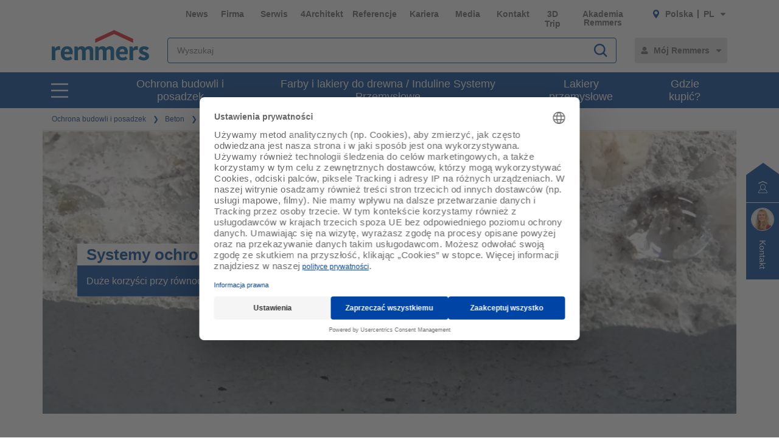

--- FILE ---
content_type: text/html;charset=UTF-8
request_url: https://www.remmers.pl/pl/beton/ochrona-i-naprawa-betonu/systemy-ochrony-powierzchni-betonowych/c/c6546
body_size: 45926
content:
<!DOCTYPE html>
<html lang="pl">
<head>
  <title>Systemy ochrony powierzchni betonowych | Remmers</title>

  <meta http-equiv="Content-Type" content="text/html; charset=utf-8"/>
  <meta http-equiv="X-UA-Compatible" content="IE=edge">
  <meta name="viewport" content="width=device-width, initial-scale=1, user-scalable=no">
  <meta name="_csrf" content="vt940LogPNxijgXUqzot67rVk0Ig4Q4ABOO2g7UzoNPmmboK2r1JsY9BBL1PvGPlzhcZ2Iy2viNG1T8tNtDT5tYLl-KAqoM-"/>

  <meta
    name="keywords"  />
<meta
    name="description"  />
<meta
    name="robots" content="index,follow" />
<meta
    property="fb:page_id" content="392985807551497" />
<meta
    property="fb:app_id" content="392985807551497" />
<meta
    property="og:type" content="website" />
<meta
    property="og:url" content="https://www.remmers.pl/pl/beton/ochrona-i-naprawa-betonu/systemy-ochrony-powierzchni-betonowych/c/c6546" />
<meta
    property="og:title" content="Systemy ochrony powierzchni betonowych" />
<meta
    property="og:description"  />
<meta
    property="og:image" content="https://media.remmers.com/celum/export/zuschnitte/1200wz/43862.png" />
<link rel="preconnect" href="//web.cmp.usercentrics.eu">
  <link rel="preconnect" href="//v1.api.service.cmp.usercentrics.eu">
  <link rel="preconnect" href="//privacy-proxy.usercentrics.eu">
  <link rel="preload" href="//web.cmp.usercentrics.eu/ui/loader.js" as="script">
  <link rel="preload" href="//privacy-proxy.usercentrics.eu/latest/uc-block.bundle.js" as="script">
  <script id="usercentrics-cmp" data-settings-id="Dsh1TyCKF"
          src="https://web.cmp.usercentrics.eu/ui/loader.js"
          async></script>
  <script type="application/javascript"
          src="https://privacy-proxy.usercentrics.eu/latest/uc-block.bundle.js"></script>
  <!-- Google Tag Manager -->
  <script type="text/plain" data-usercentrics="Google Tag Manager">
    (function (w, d, s, l, i) {
      w[l] = w[l] || [];
      w[l].push({
        'gtm.start':
          new Date().getTime(), event: 'gtm.js'
      });
      var f = d.getElementsByTagName(s)[0],
        j = d.createElement(s), dl = l != 'dataLayer' ? '&l=' + l : '';
      j.async = true;
      j.src =
        'https://www.googletagmanager.com/gtm.js?id=' + i + dl;
      f.parentNode.insertBefore(j, f);
    })(window, document, 'script', 'dataLayer', 'GTM-5ZKLGP');</script>
  <!-- End Google Tag Manager -->
<link rel="shortcut icon" type="image/x-icon" media="all" href="/_ui/responsive/common/images/icons/favicon_remmers.ico"/>

  <link rel="stylesheet" type="text/css" media="all" href="/_ui/responsive/theme-remmers/css/style.css?c=1768374714131"/>
<link rel="stylesheet" type="text/css" media="print" href="/_ui/responsive/theme-remmers/css/print.css?c=1768374714131"/>




  <link rel="canonical" href="https://www.remmers.pl/pl/beton/ochrona-i-naprawa-betonu/systemy-ochrony-powierzchni-betonowych/c/c6546"/>





<script type="text/javascript">
  window.elasticServiceName = 'Frontend Onlineshop';
  window.elasticServiceUrl = 'https://98c50a520f5f46a0b347726c26c4d6e4.apm.westeurope.azure.elastic-cloud.com:443';
  window.elasticServiceEnvironment = 'prod';

  window.usercentricsActive =true;
  window.accPath = '/_ui/responsive/common/js';
  window.jsCacheKey = '1768374714131';
  
  window.gKey = 'AIzaSyAW1_pnqvmusZ5ki4VYxrcDUZESFYy6PEI';
  

  var runtime=function(a){"use strict";var u,t=Object.prototype,h=t.hasOwnProperty,l=Object.defineProperty||function(t,r,e){t[r]=e.value},r="function"==typeof Symbol?Symbol:{},n=r.iterator||"@@iterator",e=r.asyncIterator||"@@asyncIterator",o=r.toStringTag||"@@toStringTag";function i(t,r,e){return Object.defineProperty(t,r,{value:e,enumerable:!0,configurable:!0,writable:!0}),t[r]}try{i({},"")}catch(t){i=function(t,r,e){return t[r]=e}}function c(t,r,e,n){var o,i,a,c,r=r&&r.prototype instanceof d?r:d,r=Object.create(r.prototype),n=new O(n||[]);return l(r,"_invoke",{value:(o=t,i=e,a=n,c=s,function(t,r){if(c===y)throw new Error("Generator is already running");if(c===g){if("throw"===t)throw r;return G()}for(a.method=t,a.arg=r;;){var e=a.delegate;if(e){e=function t(r,e){var n=e.method;var o=r.iterator[n];if(o===u)return e.delegate=null,"throw"===n&&r.iterator.return&&(e.method="return",e.arg=u,t(r,e),"throw"===e.method)||"return"!==n&&(e.method="throw",e.arg=new TypeError("The iterator does not provide a '"+n+"' method")),v;n=f(o,r.iterator,e.arg);if("throw"===n.type)return e.method="throw",e.arg=n.arg,e.delegate=null,v;o=n.arg;if(!o)return e.method="throw",e.arg=new TypeError("iterator result is not an object"),e.delegate=null,v;{if(!o.done)return o;e[r.resultName]=o.value,e.next=r.nextLoc,"return"!==e.method&&(e.method="next",e.arg=u)}e.delegate=null;return v}(e,a);if(e){if(e===v)continue;return e}}if("next"===a.method)a.sent=a._sent=a.arg;else if("throw"===a.method){if(c===s)throw c=g,a.arg;a.dispatchException(a.arg)}else"return"===a.method&&a.abrupt("return",a.arg);c=y;e=f(o,i,a);if("normal"===e.type){if(c=a.done?g:p,e.arg!==v)return{value:e.arg,done:a.done}}else"throw"===e.type&&(c=g,a.method="throw",a.arg=e.arg)}})}),r}function f(t,r,e){try{return{type:"normal",arg:t.call(r,e)}}catch(t){return{type:"throw",arg:t}}}a.wrap=c;var s="suspendedStart",p="suspendedYield",y="executing",g="completed",v={};function d(){}function m(){}function w(){}var r={},b=(i(r,n,function(){return this}),Object.getPrototypeOf),b=b&&b(b(k([]))),L=(b&&b!==t&&h.call(b,n)&&(r=b),w.prototype=d.prototype=Object.create(r));function x(t){["next","throw","return"].forEach(function(r){i(t,r,function(t){return this._invoke(r,t)})})}function E(a,c){var r;l(this,"_invoke",{value:function(e,n){function t(){return new c(function(t,r){!function r(t,e,n,o){var i,t=f(a[t],a,e);if("throw"!==t.type)return(e=(i=t.arg).value)&&"object"==typeof e&&h.call(e,"__await")?c.resolve(e.__await).then(function(t){r("next",t,n,o)},function(t){r("throw",t,n,o)}):c.resolve(e).then(function(t){i.value=t,n(i)},function(t){return r("throw",t,n,o)});o(t.arg)}(e,n,t,r)})}return r=r?r.then(t,t):t()}})}function j(t){var r={tryLoc:t[0]};1 in t&&(r.catchLoc=t[1]),2 in t&&(r.finallyLoc=t[2],r.afterLoc=t[3]),this.tryEntries.push(r)}function _(t){var r=t.completion||{};r.type="normal",delete r.arg,t.completion=r}function O(t){this.tryEntries=[{tryLoc:"root"}],t.forEach(j,this),this.reset(!0)}function k(r){if(r){var e,t=r[n];if(t)return t.call(r);if("function"==typeof r.next)return r;if(!isNaN(r.length))return e=-1,(t=function t(){for(;++e<r.length;)if(h.call(r,e))return t.value=r[e],t.done=!1,t;return t.value=u,t.done=!0,t}).next=t}return{next:G}}function G(){return{value:u,done:!0}}return l(L,"constructor",{value:m.prototype=w,configurable:!0}),l(w,"constructor",{value:m,configurable:!0}),m.displayName=i(w,o,"GeneratorFunction"),a.isGeneratorFunction=function(t){t="function"==typeof t&&t.constructor;return!!t&&(t===m||"GeneratorFunction"===(t.displayName||t.name))},a.mark=function(t){return Object.setPrototypeOf?Object.setPrototypeOf(t,w):(t.__proto__=w,i(t,o,"GeneratorFunction")),t.prototype=Object.create(L),t},a.awrap=function(t){return{__await:t}},x(E.prototype),i(E.prototype,e,function(){return this}),a.AsyncIterator=E,a.async=function(t,r,e,n,o){void 0===o&&(o=Promise);var i=new E(c(t,r,e,n),o);return a.isGeneratorFunction(r)?i:i.next().then(function(t){return t.done?t.value:i.next()})},x(L),i(L,o,"Generator"),i(L,n,function(){return this}),i(L,"toString",function(){return"[object Generator]"}),a.keys=function(t){var r,e=Object(t),n=[];for(r in e)n.push(r);return n.reverse(),function t(){for(;n.length;){var r=n.pop();if(r in e)return t.value=r,t.done=!1,t}return t.done=!0,t}},a.values=k,O.prototype={constructor:O,reset:function(t){if(this.prev=0,this.next=0,this.sent=this._sent=u,this.done=!1,this.delegate=null,this.method="next",this.arg=u,this.tryEntries.forEach(_),!t)for(var r in this)"t"===r.charAt(0)&&h.call(this,r)&&!isNaN(+r.slice(1))&&(this[r]=u)},stop:function(){this.done=!0;var t=this.tryEntries[0].completion;if("throw"===t.type)throw t.arg;return this.rval},dispatchException:function(e){if(this.done)throw e;var n=this;function t(t,r){return i.type="throw",i.arg=e,n.next=t,r&&(n.method="next",n.arg=u),!!r}for(var r=this.tryEntries.length-1;0<=r;--r){var o=this.tryEntries[r],i=o.completion;if("root"===o.tryLoc)return t("end");if(o.tryLoc<=this.prev){var a=h.call(o,"catchLoc"),c=h.call(o,"finallyLoc");if(a&&c){if(this.prev<o.catchLoc)return t(o.catchLoc,!0);if(this.prev<o.finallyLoc)return t(o.finallyLoc)}else if(a){if(this.prev<o.catchLoc)return t(o.catchLoc,!0)}else{if(!c)throw new Error("try statement without catch or finally");if(this.prev<o.finallyLoc)return t(o.finallyLoc)}}}},abrupt:function(t,r){for(var e=this.tryEntries.length-1;0<=e;--e){var n=this.tryEntries[e];if(n.tryLoc<=this.prev&&h.call(n,"finallyLoc")&&this.prev<n.finallyLoc){var o=n;break}}var i=(o=o&&("break"===t||"continue"===t)&&o.tryLoc<=r&&r<=o.finallyLoc?null:o)?o.completion:{};return i.type=t,i.arg=r,o?(this.method="next",this.next=o.finallyLoc,v):this.complete(i)},complete:function(t,r){if("throw"===t.type)throw t.arg;return"break"===t.type||"continue"===t.type?this.next=t.arg:"return"===t.type?(this.rval=this.arg=t.arg,this.method="return",this.next="end"):"normal"===t.type&&r&&(this.next=r),v},finish:function(t){for(var r=this.tryEntries.length-1;0<=r;--r){var e=this.tryEntries[r];if(e.finallyLoc===t)return this.complete(e.completion,e.afterLoc),_(e),v}},catch:function(t){for(var r=this.tryEntries.length-1;0<=r;--r){var e,n,o=this.tryEntries[r];if(o.tryLoc===t)return"throw"===(e=o.completion).type&&(n=e.arg,_(o)),n}throw new Error("illegal catch attempt")},delegateYield:function(t,r,e){return this.delegate={iterator:k(t),resultName:r,nextLoc:e},"next"===this.method&&(this.arg=u),v}},a}("object"==typeof module?module.exports:{});try{regeneratorRuntime=runtime}catch(t){"object"==typeof globalThis?globalThis.regeneratorRuntime=runtime:Function("r","regeneratorRuntime = r")(runtime)}
!function(a,u,T){function _(e,t){return typeof e===t}function j(e){return"function"!=typeof u.createElement?u.createElement(e):d?u.createElementNS.call(u,"http://www.w3.org/2000/svg",e):u.createElement.apply(u,arguments)}function k(e){return e.replace(/([a-z])-([a-z])/g,function(e,t,n){return t+n.toUpperCase()}).replace(/^-/,"")}function M(e,t,n,r){var o,i,a,s,l="modernizr",c=j("div");(s=u.body)||((s=j(d?"svg":"body")).fake=!0);if(parseInt(n,10))for(;n--;)(i=j("div")).id=r?r[n]:l+(n+1),c.appendChild(i);return(o=j("style")).type="text/css",o.id="s"+l,(s.fake?s:c).appendChild(o),s.appendChild(c),o.styleSheet?o.styleSheet.cssText=e:o.appendChild(u.createTextNode(e)),c.id=l,s.fake&&(s.style.background="",s.style.overflow="hidden",a=f.style.overflow,f.style.overflow="hidden",f.appendChild(s)),o=t(c,e),s.fake?(s.parentNode.removeChild(s),f.style.overflow=a,f.offsetHeight):c.parentNode.removeChild(c),!!o}function $(e){return e.replace(/([A-Z])/g,function(e,t){return"-"+t.toLowerCase()}).replace(/^ms-/,"-ms-")}function U(e,t){var n=e.length;if("CSS"in a&&"supports"in a.CSS){for(;n--;)if(a.CSS.supports($(e[n]),t))return!0;return!1}if("CSSSupportsRule"in a){for(var r=[];n--;)r.push("("+$(e[n])+":"+t+")");return M("@supports ("+(r=r.join(" or "))+") { #modernizr { position: absolute; } }",function(e){return"absolute"==(e=e,t=null,n="position","getComputedStyle"in a?(r=getComputedStyle.call(a,e,t),o=a.console,null!==r?n&&(r=r.getPropertyValue(n)):o&&o[o.error?"error":"log"].call(o,"getComputedStyle returning null, its possible modernizr test results are inaccurate")):r=!t&&e.currentStyle&&e.currentStyle[n],r);var t,n,r,o})}return T}function r(e,t,n,r,o){var i,a,s=e.charAt(0).toUpperCase()+e.slice(1),l=(e+" "+Q.join(s+" ")+s).split(" ");if(_(t,"string")||void 0===t){var c=l,u=t,f=r,d=o;function p(){m&&(delete D.style,delete D.modElem)}if(d=void 0!==d&&d,void 0!==f){l=U(c,f);if(void 0!==l)return l}for(var m,h,g,v,y,C=["modernizr","tspan","samp"];!D.style&&C.length;)m=!0,D.modElem=j(C.shift()),D.style=D.modElem.style;for(g=c.length,h=0;h<g;h++)if(v=c[h],y=D.style[v],~(""+v).indexOf("-")&&(v=k(v)),D.style[v]!==T){if(d||void 0===f)return p(),"pfx"!=u||v;try{D.style[v]=f}catch(e){}if(D.style[v]!=y)return p(),"pfx"!=u||v}p()}else{var S=(e+" "+X.join(s+" ")+s).split(" "),b=t,E=n;for(a in S)if(S[a]in b)if(!1===E)return S[a];else{i=b[S[a]];if(_(i,"function")){var w=i;var x=E||b;return function(){return w.apply(x,arguments)};return}else return i}}return!1}var V=[],o=[],e={_version:"3.6.0",_config:{classPrefix:"",enableClasses:!0,enableJSClass:!0,usePrefixes:!0},_q:[],on:function(e,t){var n=this;setTimeout(function(){t(n[e])},0)},addTest:function(e,t,n){o.push({name:e,fn:t,options:n})},addAsyncTest:function(e){o.push({name:null,fn:e})}},t=function(){},f=(t.prototype=e,(t=new t).addTest("promises",function(){return"Promise"in a&&"resolve"in a.Promise&&"reject"in a.Promise&&"all"in a.Promise&&"race"in a.Promise&&(new a.Promise(function(e){t=e}),"function"==typeof t);var t}),t.addTest("fetch","fetch"in a),u.documentElement),s=e._config.usePrefixes?" -webkit- -moz- -o- -ms- ".split(" "):["",""],d=(e._prefixes=s,"svg"===f.nodeName.toLowerCase());if(!d){var n=void 0!==a?a:this,l=u;function q(){var e=y.elements;return"string"==typeof e?e.split(" "):e}function c(e){var t=W[e[B]];return t||(t={},g++,e[B]=g,W[g]=t),t}function H(e,t,n){return t=t||l,m?t.createElement(e):!(t=(n=n||c(t)).cache[e]?n.cache[e].cloneNode():R.test(e)?(n.cache[e]=n.createElem(e)).cloneNode():n.createElem(e)).canHaveChildren||O.test(e)||t.tagUrn?t:n.frag.appendChild(t)}function i(e){var t,n,r,o,i,a=c(e=e||l);return!y.shivCSS||p||a.hasCSS||(a.hasCSS=(o="article,aside,dialog,figcaption,figure,footer,header,hgroup,main,nav,section{display:block}mark{background:#FF0;color:#000}template{display:none}",i=(r=e).createElement("p"),r=r.getElementsByTagName("head")[0]||r.documentElement,i.innerHTML="x<style>"+o+"</style>",!!r.insertBefore(i.lastChild,r.firstChild))),m||(t=e,(n=a).cache||(n.cache={},n.createElem=t.createElement,n.createFrag=t.createDocumentFragment,n.frag=n.createFrag()),t.createElement=function(e){return y.shivMethods?H(e,t,n):n.createElem(e)},t.createDocumentFragment=Function("h,f","return function(){var n=f.cloneNode(),c=n.createElement;h.shivMethods&&("+q().join().replace(/[\w\-:]+/g,function(e){return n.createElem(e),n.frag.createElement(e),'c("'+e+'")'})+");return n}")(y,n.frag)),e}var p,m,h=n.html5||{},O=/^<|^(?:button|map|select|textarea|object|iframe|option|optgroup)$/i,R=/^(?:a|b|code|div|fieldset|h1|h2|h3|h4|h5|h6|i|label|li|ol|p|q|span|strong|style|table|tbody|td|th|tr|ul)$/i,B="_html5shiv",g=0,W={};try{var v=l.createElement("a");v.innerHTML="<xyz></xyz>",p="hidden"in v,m=1==v.childNodes.length||(l.createElement("a"),void 0===(A=l.createDocumentFragment()).cloneNode)||void 0===A.createDocumentFragment||void 0===A.createElement}catch(e){m=p=!0}var y={elements:h.elements||"abbr article aside audio bdi canvas data datalist details dialog figcaption figure footer header hgroup main mark meter nav output picture progress section summary template time video",version:"3.7.3",shivCSS:!1!==h.shivCSS,supportsUnknownElements:m,shivMethods:!1!==h.shivMethods,type:"default",shivDocument:i,createElement:H,createDocumentFragment:function(e,t){if(e=e||l,m)return e.createDocumentFragment();for(var n=(t=t||c(e)).frag.cloneNode(),r=0,o=q(),i=o.length;r<i;r++)n.createElement(o[r]);return n},addElements:function(e,t){var n=y.elements;"string"!=typeof n&&(n=n.join(" ")),"string"!=typeof e&&(e=e.join(" ")),y.elements=n+" "+e,i(t)}};n.html5=y,i(l),"object"==typeof module&&module.exports&&(module.exports=y)}t.addTest("srcset","srcset"in j("img"));function J(e){var t,n=s.length,r=a.CSSRule;if(void 0===r)return T;if(e){if((t=(e=e.replace(/^@/,"")).replace(/-/g,"_").toUpperCase()+"_RULE")in r)return"@"+e;for(var o=0;o<n;o++){var i=s[o];if(i.toUpperCase()+"_"+t in r)return"@-"+i.toLowerCase()+"-"+e}}return!1}var C,S,b,E,w,x,N,G,P,z,F=j("input"),v="search tel url email datetime date month week time datetime-local number range color".split(" "),I={},Z=(t.inputtypes=function(e){for(var t,n,r,o=e.length,i=0;i<o;i++)F.setAttribute("type",t=e[i]),(r="text"!==F.type&&"style"in F)&&(F.value="1)",F.style.cssText="position:absolute;visibility:hidden;",/^range$/.test(t)&&F.style.WebkitAppearance!==T?(f.appendChild(F),r=(n=u.defaultView).getComputedStyle&&"textfield"!==n.getComputedStyle(F,null).WebkitAppearance&&0!==F.offsetHeight,f.removeChild(F)):/^(search|tel)$/.test(t)||(r=/^(url|email)$/.test(t)?F.checkValidity&&!1===F.checkValidity():"1)"!=F.value)),I[e[i]]=!!r;return I}(v),{}.toString),K=(t.addTest("smil",function(){return!!u.createElementNS&&/SVGAnimate/.test(Z.call(u.createElementNS("http://www.w3.org/2000/svg","animate")))}),e.testStyles=M),A=(t.addTest("touchevents",function(){var t,e;return"ontouchstart"in a||a.DocumentTouch&&u instanceof DocumentTouch?t=!0:(e=["@media (",s.join("touch-enabled),("),"heartz",")","{#modernizr{top:9px;position:absolute}}"].join(""),K(e,function(e){t=9===e.offsetTop})),t}),"Moz O ms Webkit"),Q=e._config.usePrefixes?A.split(" "):[],X=(e._cssomPrefixes=Q,e.atRule=J,e._config.usePrefixes?A.toLowerCase().split(" "):[]),Y=(e._domPrefixes=X,{elem:j("modernizr")}),D=(t._q.push(function(){delete Y.elem}),{style:Y.elem.style}),h=(t._q.unshift(function(){delete D.style}),e.testAllProps=r,e.prefixed=function(e,t,n){return 0===e.indexOf("@")?J(e):(-1!=e.indexOf("-")&&(e=k(e)),t?r(e,t,n):r(e,"pfx"))});for(N in t.addTest("objectfit",!!h("objectFit"),{aliases:["object-fit"]}),o)if(o.hasOwnProperty(N)){if(C=[],(S=o[N]).name&&(C.push(S.name.toLowerCase()),S.options)&&S.options.aliases&&S.options.aliases.length)for(b=0;b<S.options.aliases.length;b++)C.push(S.options.aliases[b].toLowerCase());for(E=_(S.fn,"function")?S.fn():S.fn,w=0;w<C.length;w++)1===(x=C[w].split(".")).length?t[x[0]]=E:(!t[x[0]]||t[x[0]]instanceof Boolean||(t[x[0]]=new Boolean(t[x[0]])),t[x[0]][x[1]]=E),V.push((E?"":"no-")+x.join("-"))}n=V,P=f.className,z=t._config.classPrefix||"",d&&(P=P.baseVal),t._config.enableJSClass&&(G=new RegExp("(^|\\s)"+z+"no-js(\\s|$)"),P=P.replace(G,"$1"+z+"js$2")),t._config.enableClasses&&(P+=" "+z+n.join(" "+z),d?f.className.baseVal=P:f.className=P),delete e.addTest,delete e.addAsyncTest;for(var L=0;L<t._q.length;L++)t._q[L]();a.Modernizr=t}(window,document);
!function(n){var e=n.accPath||"../../js",t=n.elasticServiceName||"Frontend Onlineshop",a=n.elasticServiceUrl||"",i=(n.elasticServiceEnvironment||"").toUpperCase();function c(e,t){var n=document.createElement("script");n.type="text/javascript",n.readyState?n.onreadystatechange=function(){"loaded"!=n.readyState&&"complete"!=n.readyState||(n.onreadystatechange=null,t())}:n.onload=function(){t()},n.src=e,document.getElementsByTagName("head")[0].appendChild(n)}n.mailTo=function(e,t){return n.location.href="mailto:"+e+"@"+t,!1},Modernizr.srcset||c(e+"/libs/picturefill/picturefill.js",function(){}),a&&c(e+"/libs/elastic/elastic-apm-rum.umd.min.js",function(){elasticApm.init({serviceName:t,serverUrl:a,environment:i})})}(window);
</script>
</head>

<body
  class="page-fs-78997 pageType-CategoryPage template-pages-category-remmersCategoryPage  smartedit-page-uid-fs_78997 smartedit-page-uuid-eyJpdGVtSWQiOiJmc183ODk5NyIsImNhdGFsb2dJZCI6InJlbW1lcnNQbENvbnRlbnRDYXRhbG9nIiwiY2F0YWxvZ1ZlcnNpb24iOiJPbmxpbmUifQ== smartedit-catalog-version-uuid-remmersPlContentCatalog/Online  language-pl noJs ">
<!-- Google Tag Manager (noscript) -->
  <noscript>
    <iframe src="https://www.googletagmanager.com/ns.html?id=GTM-5ZKLGP"
            height="0" width="0" style="display:none;visibility:hidden"></iframe>
  </noscript>
  <!-- End Google Tag Manager (noscript) -->
<div data-module="sessionManager"
     data-config='{"isAnonymous": true, "sessionStorageKey": "isAnonymous", "interval" : 900, "requestUrl" : "/pl/validateUserSession", "redirectUrl" : "/pl/redirectBySessionTimeout" }'></div>

<div id="offcanvas__container" class="offcanvas__base">
      <div class="c-popover c-popover--navigation"
       id="popover-navigation"
       data-popover
       data-popover-navigation
       data-module="popover"
       data-config='{"checkPosition" : false}'>
    <div class="l-flex l-flex-column l-pad-10--t@m primary-nav"
         data-module="primary-navigation">
      <div class="l-flex primary-nav__header">
        <button
          class="l-flex l-items-center l-pad-5 l-mar-5--neg--r l-mar-5--neg--t l-mar-10--r@m f-c--secondary f-s--125 button"
          aria-label="close main navigation"
          aria-controls="popover-navigation"
          data-aria-controls="popover-navigation"
          data-nav-link-close
          type="button">
          <svg aria-hidden="true"
               focusable="false"
               class="icon--svg"
               role="img"
               xmlns="http://www.w3.org/2000/svg"
               viewBox="0 0 18.38 18.39">
            <path fill="#676767"
                  d="M18.38 1.41L16.97 0 9.19 7.78 1.41 0 0 1.41l7.78 7.78L0 16.97l1.41 1.41 7.78-7.77 7.78 7.78 1.41-1.42-7.77-7.78z"></path>
          </svg>
          <span class="u-hidden-accessible" aria-hidden="true">close main navigation</span>
        </button>
        <div class="l-flex">
          <div class="yCmsComponent" data-primary-nav-logo="">
<a href="/pl"
   class="c-logo__container l-flex l-flex-grow
">
  <img class="" decoding="async" src="https://m.remmers.com/documents/Remmers_Logo_06-2016_4C_101643.svg?w=100&version=0" alt="Logo Remmers"
             title="Logo Remmers" data-responsive-image sizes="(min-width: 1087px) 300.328125px,(min-width: 787px) 200.328125px,(min-width: 770px) 194.65625px,(min-width: 663px) 601px,(min-width: 463px) 401px,(min-width: 363px) 301px,(min-width: 263px) 201px,(min-width: 240px) 178px"
             





srcset="https://m.remmers.com/documents/Remmers_Logo_06-2016_4C_101643.svg?w=100&version=0 100w, https://m.remmers.com/documents/Remmers_Logo_06-2016_4C_101643.svg?w=200&version=0 200w, https://m.remmers.com/documents/Remmers_Logo_06-2016_4C_101643.svg?w=3500&version=0 3500w, https://m.remmers.com/documents/Remmers_Logo_06-2016_4C_101643.svg?w=300&version=0 300w, https://m.remmers.com/documents/Remmers_Logo_06-2016_4C_101643.svg?w=800&version=0 800w, https://m.remmers.com/documents/Remmers_Logo_06-2016_4C_101643.svg?w=600&version=0 600w, https://m.remmers.com/documents/Remmers_Logo_06-2016_4C_101643.svg?w=1600&version=0 1600w, https://m.remmers.com/documents/Remmers_Logo_06-2016_4C_101643.svg?w=400&version=0 400w, https://m.remmers.com/documents/Remmers_Logo_06-2016_4C_101643.svg?w=1800&version=0 1800w, https://m.remmers.com/documents/Remmers_Logo_06-2016_4C_101643.svg?w=1400&version=0 1400w, https://m.remmers.com/documents/Remmers_Logo_06-2016_4C_101643.svg?w=2000&version=0 2000w, https://m.remmers.com/documents/Remmers_Logo_06-2016_4C_101643.svg?w=1200&version=0 1200w"

             data-id="101643" /></a>
</div><button class="l-flex l-items-center l-pad-5  l-mar-5--neg--t f-c--secondary f-s--125 button nav-link-back"
                  data-nav-link-back
                  aria-label="jump to previous"
                  type="button">
            <svg aria-hidden="true"
                 focusable="false"
                 class="icon--svg l-mar-5--l"
                 role="img"
                 xmlns="http://www.w3.org/2000/svg"
                 viewBox="0 0 18.34 18.38">
              <path fill="currentColor"
                    d="M18.34 9.84l-.01-2H4.18l6.43-6.43L9.19 0 0 9.19l9.19 9.19 1.42-1.41-7.14-7.13z"></path>
            </svg>
            <span class="u-hidden-accessible" aria-hidden="true">jump to previous</span>
          </button>
        </div>
      </div>
      <div class="primary-nav__body">
        <nav class="primary-nav__inner" role="navigation" data-nav>
    <button class="l-flex l-items-center l-pad-5  l-mar-5--neg--t f-c--secondary f-s--125 button nav-link-back"
            data-nav-link-back
            aria-label="jump to previous"
            type="button">
      <svg aria-hidden="true" focusable="false" class="icon--svg" role="img" xmlns="http://www.w3.org/2000/svg"
     viewBox="0 0 18.34 18.38">
  <path fill="currentColor"
        d="M18.34 9.84l-.01-2H4.18l6.43-6.43L9.19 0 0 9.19l9.19 9.19 1.42-1.41-7.14-7.13z"></path>
</svg>
<span class="u-hidden-accessible" aria-hidden="true">jump to previous</span>
    </button>

    <ul class="l-pad-0--l l-mar-0--t l-mar-25--t l-mar-25--b l-pad-25--r u-hidden-list"
        data-nav-list
        data-nav-slide>
      <li class="l-mar-10--b nav-item" data-nav-item>
    <span class="f-s--150 f--bold f-c--secondary" data-nav-link data-nav-link-slide
            data-nav-id="#subnav-Ochrona budowli i posadzek">Ochrona budowli i posadzek</span>
        <ul class="l-pad-0--l u-hidden-list f-s--110 f-c--secondary nav-list" data-nav-list>
          <li class="l-mar-25--b f-s--150 f--bold nav-item">
            <a href="/pl/ochrona-budowli-i-posadzek/c/c6462" target="">Ochrona budowli i posadzek</a>
          </li>
          <li class="l-mar-10--b nav-item" data-nav-item>
      <span class="" data-nav-link>Izolacje przeciwwodne</span>
          <ul class="l-pad-0--l u-hidden-list f-s--110 nav-list" data-nav-list>
            <li class="l-mar-25--b f-s--150 f--bold nav-item">
              <a href="/pl/uszczelnianie-i-renowacja-budowli/c/c6463">Izolacje przeciwwodne</a>
            </li>
            <li class="l-mar-10--b nav-item" data-nav-item>
      <span class="" data-nav-link>Hydroizolacja obiektów nowowznoszonych</span>
          <ul class="l-pad-0--l u-hidden-list f-s--110 nav-list" data-nav-list>
            <li class="l-mar-25--b f-s--150 f--bold nav-item">
              <a href="/pl/uszczelnianie-i-renowacja-budowli/izolacje-przeciwwodne-hydroizolacje-w-nowym-budownictwie/c/c6464">Hydroizolacja obiektów nowowznoszonych</a>
            </li>
            <li class="l-mar-10--b nav-item" data-nav-item>
      <a class="" href="/pl/uszczelnianie-i-renowacja-budowli/izolacje-przeciwwodne-hydroizolacje-w-nowym-budownictwie/hydroizolacje-przekroju-poprzecznego/c/c6465">Uszczelnienie przekroju poprzecznego</a>
        </li>
  <li class="l-mar-10--b nav-item" data-nav-item>
      <a class="" href="/pl/uszczelnianie-i-renowacja-budowli/izolacje-przeciwwodne-hydroizolacje-w-nowym-budownictwie/zewne%CC%A8trzne-izolacje-przeciwwodne/c/c6466">Uszczelnienie zewnętrzne</a>
        </li>
  <li class="l-mar-10--b nav-item" data-nav-item>
      <a class="" href="/pl/uszczelnianie-i-renowacja-budowli/izolacje-przeciwwodne-hydroizolacje-w-nowym-budownictwie/uszczelnianie-coko%C5%82u/c/c6467">Uszczelnienie cokołu</a>
        </li>
  </ul>
        </li>
  <li class="l-mar-10--b nav-item" data-nav-item>
      <span class="" data-nav-link>Hydroizolacja budynków istniejących</span>
          <ul class="l-pad-0--l u-hidden-list f-s--110 nav-list" data-nav-list>
            <li class="l-mar-25--b f-s--150 f--bold nav-item">
              <a href="/pl/uszczelnianie-i-renowacja-budowli/izolacje-przeciwwodne-hydroizolacje-w-starym-budownictwie/c/c6474">Hydroizolacja budynków istniejących</a>
            </li>
            <li class="l-mar-10--b nav-item" data-nav-item>
      <a class="" href="/pl/uszczelnianie-i-renowacja-budowli/izolacje-przeciwwodne-hydroizolacje-w-starym-budownictwie/zewne%CC%A8trzna-izolacja-przeciwwodna/c/c6475">Zewnętrzna izolacja przeciwwodna</a>
        </li>
  <li class="l-mar-10--b nav-item" data-nav-item>
      <a class="" href="/pl/uszczelnianie-i-renowacja-budowli/izolacje-przeciwwodne-hydroizolacje-w-starym-budownictwie/uszczelnienie-coko%C5%82u/c/c6476">Uszczelnianie cokołu</a>
        </li>
  <li class="l-mar-10--b nav-item" data-nav-item>
      <a class="" href="/pl/uszczelnianie-i-renowacja-budowli/izolacje-przeciwwodne-hydroizolacje-w-starym-budownictwie/wewne%CC%A8trzna-izolacja-przeciwwodna/c/c6477">Wewnętrzna izolacja przeciwwodna</a>
        </li>
  <li class="l-mar-10--b nav-item" data-nav-item>
      <a class="" href="/pl/uszczelnianie-i-renowacja-budowli/izolacje-przeciwwodne-hydroizolacje-w-starym-budownictwie/iniekcje/c/c6480">Uszczelnienia specjalne</a>
        </li>
  <li class="l-mar-10--b nav-item" data-nav-item>
      <a class="" href="/pl/uszczelnianie-i-renowacja-budowli/izolacje-przeciwwodne-hydroizolacje-w-starym-budownictwie/uszczelnienie-na-przekroju-poprzecznym/c/c6478">Przepona pozioma w istniejącym budynku</a>
        </li>
  <li class="l-mar-10--b nav-item" data-nav-item>
      <a class="" href="/pl/uszczelnianie-i-renowacja-budowli/izolacje-przeciwwodne-hydroizolacje-w-starym-budownictwie/systemy-tynko%CC%81w-renowacyjnych/c/c6479">Systemy tytnków renowacyjnych</a>
        </li>
  </ul>
        </li>
  <li class="l-mar-10--b nav-item" data-nav-item>
      <a class="" href="/pl/uszczelnianie-i-renowacja-budowli/przeciwwodne-izolacje-podp%C5%82ytkowe/c/c6481">Hydroizolacja podpłytkowa</a>
        </li>
  </ul>
        </li>
  <li class="l-mar-10--b nav-item" data-nav-item>
      <span class="" data-nav-link>Ochrona posadzek</span>
          <ul class="l-pad-0--l u-hidden-list f-s--110 nav-list" data-nav-list>
            <li class="l-mar-25--b f-s--150 f--bold nav-item">
              <a href="/pl/posadzki-z%CC%87ywiczne/c/c6485">Ochrona posadzek</a>
            </li>
            <li class="l-mar-10--b nav-item" data-nav-item>
      <span class="" data-nav-link>Systemy posadzek przemysłowych</span>
          <ul class="l-pad-0--l u-hidden-list f-s--110 nav-list" data-nav-list>
            <li class="l-mar-25--b f-s--150 f--bold nav-item">
              <a href="/pl/posadzki-z%CC%87ywiczne/posadzki-przemys%C5%82owe/c/c6486">Systemy posadzek przemysłowych</a>
            </li>
            <li class="l-mar-10--b nav-item" data-nav-item>
      <a class="" href="/pl/posadzki-z%CC%87ywiczne/posadzki-przemys%C5%82owe/tx-floor-01/c/c6487">TX Floor 01</a>
        </li>
  <li class="l-mar-10--b nav-item" data-nav-item>
      <a class="" href="/pl/posadzki-z%CC%87ywiczne/posadzki-przemys%C5%82owe/tx-floor-sic-01/c/c6488">TX Floor SIC 01</a>
        </li>
  <li class="l-mar-10--b nav-item" data-nav-item>
      <a class="" href="/pl/posadzki-z%CC%87ywiczne/posadzki-przemys%C5%82owe/sl-floor-02-02-1/c/c6489">SL Floor 02 / 02-1</a>
        </li>
  <li class="l-mar-10--b nav-item" data-nav-item>
      <a class="" href="/pl/posadzki-z%CC%87ywiczne/posadzki-przemys%C5%82owe/sl-floor-art-01-3/c/c6490">SL Floor Art 01-3</a>
        </li>
  <li class="l-mar-10--b nav-item" data-nav-item>
      <a class="" href="/pl/posadzki-z%CC%87ywiczne/posadzki-przemys%C5%82owe/sl-floor-flex-02-1-02-2/c/c6491">SL Floor Flex 02-1 / 02-2</a>
        </li>
  <li class="l-mar-10--b nav-item" data-nav-item>
      <a class="" href="/pl/posadzki-z%CC%87ywiczne/posadzki-przemys%C5%82owe/sc-floor-01/c/c6492">SC Floor 01</a>
        </li>
  </ul>
        </li>
  <li class="l-mar-10--b nav-item" data-nav-item>
      <span class="" data-nav-link>Systemy posadzek dekoracyjnych</span>
          <ul class="l-pad-0--l u-hidden-list f-s--110 nav-list" data-nav-list>
            <li class="l-mar-25--b f-s--150 f--bold nav-item">
              <a href="/pl/posadzki-z%CC%87ywiczne/systemy-posadzek-dekoracyjnych/c/c6500">Systemy posadzek dekoracyjnych</a>
            </li>
            <li class="l-mar-10--b nav-item" data-nav-item>
      <a class="" href="/pl/posadzki-z%CC%87ywiczne/systemy-posadzek-dekoracyjnych/sl-deco-color-01-3/c/c6501">SL Deco Color 01-3</a>
        </li>
  <li class="l-mar-10--b nav-item" data-nav-item>
      <a class="" href="/pl/posadzki-z%CC%87ywiczne/systemy-posadzek-dekoracyjnych/sl-deco-color-01-4/c/c6502">SL Deco Color 01-4</a>
        </li>
  <li class="l-mar-10--b nav-item" data-nav-item>
      <a class="" href="/pl/posadzki-z%CC%87ywiczne/systemy-posadzek-dekoracyjnych/sl-deco-metallic-01-04/c/c6503">SL Deco Metalic 01-04</a>
        </li>
  <li class="l-mar-10--b nav-item" data-nav-item>
      <a class="" href="/pl/posadzki-z%CC%87ywiczne/systemy-posadzek-dekoracyjnych/sl-deco-metallic-01-06/c/c6504">SL Deco Metalic 01-06</a>
        </li>
  <li class="l-mar-10--b nav-item" data-nav-item>
      <a class="" href="/pl/posadzki-z%CC%87ywiczne/systemy-posadzek-dekoracyjnych/sl-deco-flake-01-3/c/c6505">SL Deco Flake 01-3</a>
        </li>
  <li class="l-mar-10--b nav-item" data-nav-item>
      <a class="" href="/pl/posadzki-z%CC%87ywiczne/systemy-posadzek-dekoracyjnych/sl-colorid-wdd-01-4/c/c6506">SL Colorid WDD 01-4</a>
        </li>
  </ul>
        </li>
  <li class="l-mar-10--b nav-item" data-nav-item>
      <span class="" data-nav-link>Systemy antypoślizgowe</span>
          <ul class="l-pad-0--l u-hidden-list f-s--110 nav-list" data-nav-list>
            <li class="l-mar-25--b f-s--150 f--bold nav-item">
              <a href="/pl/posadzki-z%CC%87ywiczne/systemy-antypos%CC%81lizgowe/c/c6507">Systemy antypoślizgowe</a>
            </li>
            <li class="l-mar-10--b nav-item" data-nav-item>
      <a class="" href="/pl/posadzki-z%CC%87ywiczne/systemy-antypos%CC%81lizgowe/sr-floor-0308-df/c/c6508">SR Floor 03/08 DF</a>
        </li>
  <li class="l-mar-10--b nav-item" data-nav-item>
      <a class="" href="/pl/posadzki-z%CC%87ywiczne/systemy-antypos%CC%81lizgowe/sr-floor-cq-07/c/c6509">SR Floor CQ 07</a>
        </li>
  <li class="l-mar-10--b nav-item" data-nav-item>
      <a class="" href="/pl/posadzki-z%CC%87ywiczne/systemy-antypos%CC%81lizgowe/sr-floor-cr-80/c/c6510">SR Floor CR 80</a>
        </li>
  <li class="l-mar-10--b nav-item" data-nav-item>
      <a class="" href="/pl/posadzki-z%CC%87ywiczne/systemy-antypos%CC%81lizgowe/sc-floor-110-0102/c/c6511">SC Floor 110 - 01 / 02</a>
        </li>
  <li class="l-mar-10--b nav-item" data-nav-item>
      <a class="" href="/pl/posadzki-z%CC%87ywiczne/systemy-antypos%CC%81lizgowe/sr-floor-cr-120-01/c/c6512">SR Floor CR 120-01</a>
        </li>
  <li class="l-mar-10--b nav-item" data-nav-item>
      <a class="" href="/pl/posadzki-z%CC%87ywiczne/systemy-antypos%CC%81lizgowe/sc-floor-cr-130/c/c6513">SC Floor CR 130</a>
        </li>
  </ul>
        </li>
  <li class="l-mar-10--b nav-item" data-nav-item>
      <span class="" data-nav-link>Systemy przewodzące</span>
          <ul class="l-pad-0--l u-hidden-list f-s--110 nav-list" data-nav-list>
            <li class="l-mar-25--b f-s--150 f--bold nav-item">
              <a href="/pl/posadzki-z%CC%87ywiczne/systemy-przewodza%CC%A8ce/c/c6514">Systemy przewodzące</a>
            </li>
            <li class="l-mar-10--b nav-item" data-nav-item>
      <a class="" href="/pl/posadzki-z%CC%87ywiczne/systemy-przewodza%CC%A8ce/tx-floor-as-01/c/c6515">TX Floor AS 01</a>
        </li>
  <li class="l-mar-10--b nav-item" data-nav-item>
      <a class="" href="/pl/posadzki-z%CC%87ywiczne/systemy-przewodza%CC%A8ce/sl-floor-as-01/c/c6516">SL Floor AS 01</a>
        </li>
  <li class="l-mar-10--b nav-item" data-nav-item>
      <a class="" href="/pl/posadzki-z%CC%87ywiczne/systemy-przewodza%CC%A8ce/sl-floor-whg-as-01-001-1/c/c6517">SL Floor WHG AS 01 / 001-1</a>
        </li>
  <li class="l-mar-10--b nav-item" data-nav-item>
      <a class="" href="/pl/posadzki-z%CC%87ywiczne/systemy-przewodza%CC%A8ce/sl-floor-esd-01/c/c6518">SL Floor ESD 01</a>
        </li>
  </ul>
        </li>
  <li class="l-mar-10--b nav-item" data-nav-item>
      <span class="" data-nav-link>Systemy przepuszczające parę wodną</span>
          <ul class="l-pad-0--l u-hidden-list f-s--110 nav-list" data-nav-list>
            <li class="l-mar-25--b f-s--150 f--bold nav-item">
              <a href="/pl/posadzki-z%CC%87ywiczne/systemy-przepuszczaja%CC%A8ce-pare%CC%A8-wodna%CC%A8/c/c6519">Systemy przepuszczające parę wodną</a>
            </li>
            <li class="l-mar-10--b nav-item" data-nav-item>
      <a class="" href="/pl/posadzki-z%CC%87ywiczne/systemy-przepuszczaja%CC%A8ce-pare%CC%A8-wodna%CC%A8/tc-floor-2060/c/c6520">TF Floor WD 01/02</a>
        </li>
  <li class="l-mar-10--b nav-item" data-nav-item>
      <a class="" href="/pl/posadzki-z%CC%87ywiczne/systemy-przepuszczaja%CC%A8ce-pare%CC%A8-wodna%CC%A8/tc-floor-2080/c/c6521">TF Floor WD SR</a>
        </li>
  <li class="l-mar-10--b nav-item" data-nav-item>
      <a class="" href="/pl/posadzki-z%CC%87ywiczne/systemy-przepuszczaja%CC%A8ce-pare%CC%A8-wodna%CC%A8/sl-floor-2180/c/c6522">SL Floor WD 01</a>
        </li>
  <li class="l-mar-10--b nav-item" data-nav-item>
      <a class="" href="/pl/posadzki-z%CC%87ywiczne/systemy-przepuszczaja%CC%A8ce-pare%CC%A8-wodna%CC%A8/sl-floor-2070/c/c6523">SL Floor WD Art 01-3</a>
        </li>
  </ul>
        </li>
  <li class="l-mar-10--b nav-item" data-nav-item>
      <span class="" data-nav-link>Systemy niskoemisyjne</span>
          <ul class="l-pad-0--l u-hidden-list f-s--110 nav-list" data-nav-list>
            <li class="l-mar-25--b f-s--150 f--bold nav-item">
              <a href="/pl/posadzki-z%CC%87ywiczne/systemy-niskoemisyjne/c/c6524">Systemy niskoemisyjne</a>
            </li>
            <li class="l-mar-10--b nav-item" data-nav-item>
      <a class="" href="/pl/posadzki-z%CC%87ywiczne/systemy-niskoemisyjne/sl-deco-flake-01-8/c/c6527">SL Deco Flake 01-8</a>
        </li>
  <li class="l-mar-10--b nav-item" data-nav-item>
      <a class="" href="/pl/posadzki-z%CC%87ywiczne/systemy-niskoemisyjne/sl-deco-metallic-01-3/c/c6526">SL Deco Metalic 01-03</a>
        </li>
  <li class="l-mar-10--b nav-item" data-nav-item>
      <a class="" href="/pl/posadzki-z%CC%87ywiczne/systemy-niskoemisyjne/sl-floor-0101-1/c/c6525">SL Floor 01 / 01-1</a>
        </li>
  </ul>
        </li>
  <li class="l-mar-10--b nav-item" data-nav-item>
      <span class="" data-nav-link>Systemy dla rolnictwa</span>
          <ul class="l-pad-0--l u-hidden-list f-s--110 nav-list" data-nav-list>
            <li class="l-mar-25--b f-s--150 f--bold nav-item">
              <a href="/pl/posadzki-z%CC%87ywiczne/systemy-dla-rolnictwa/c/c6533">Systemy dla rolnictwa</a>
            </li>
            <li class="l-mar-10--b nav-item" data-nav-item>
      <a class="" href="/pl/posadzki-z%CC%87ywiczne/systemy-dla-rolnictwa/posadzka-rusztowa/c/c6534">Posadzka rusztowa</a>
        </li>
  <li class="l-mar-10--b nav-item" data-nav-item>
      <a class="" href="/pl/posadzki-z%CC%87ywiczne/systemy-dla-rolnictwa/powierzchnie-s%CC%81cian/c/c6535">Powierzchnie ścian</a>
        </li>
  <li class="l-mar-10--b nav-item" data-nav-item>
      <a class="" href="/pl/posadzki-z%CC%87ywiczne/systemy-dla-rolnictwa/zbiorniki-i-kana%C5%82y-na-gnojo%CC%81wke%CC%A8/c/c6536">Zniorniki na gnojówkę i kanały</a>
        </li>
  <li class="l-mar-10--b nav-item" data-nav-item>
      <a class="" href="/pl/posadzki-z%CC%87ywiczne/systemy-dla-rolnictwa/sto%C5%82y-paszowe/c/c6537">Stoły paszowe</a>
        </li>
  <li class="l-mar-10--b nav-item" data-nav-item>
      <a class="" href="/pl/posadzki-z%CC%87ywiczne/systemy-dla-rolnictwa/stanowiska-udojowe/c/c6538">Stanowiska udojowe</a>
        </li>
  <li class="l-mar-10--b nav-item" data-nav-item>
      <a class="" href="/pl/posadzki-z%CC%87ywiczne/systemy-dla-rolnictwa/silosy-mobilne/c/c6539">Silosy mobilne</a>
        </li>
  </ul>
        </li>
  <li class="l-mar-10--b nav-item" data-nav-item>
      <span class="" data-nav-link>Systemy parkingowe</span>
          <ul class="l-pad-0--l u-hidden-list f-s--110 nav-list" data-nav-list>
            <li class="l-mar-25--b f-s--150 f--bold nav-item">
              <a href="/pl/posadzki-z%CC%87ywiczne/systemy-powierzchni-parkingowych/c/c6493">Systemy parkingowe</a>
            </li>
            <li class="l-mar-10--b nav-item" data-nav-item>
      <a class="" href="/pl/posadzki-z%CC%87ywiczne/systemy-powierzchni-parkingowych/deck-os-8/c/c6494">Deck OS 8</a>
        </li>
  <li class="l-mar-10--b nav-item" data-nav-item>
      <a class="" href="/pl/posadzki-z%CC%87ywiczne/systemy-powierzchni-parkingowych/deck-os-8-wd/c/c6495">Deck OS 8 WD</a>
        </li>
  <li class="l-mar-10--b nav-item" data-nav-item>
      <a class="" href="/pl/posadzki-z%CC%87ywiczne/systemy-powierzchni-parkingowych/deck-os-11a-ii/c/c12111">Deck OS 11a</a>
        </li>
  <li class="l-mar-10--b nav-item" data-nav-item>
      <a class="" href="/pl/posadzki-z%CC%87ywiczne/systemy-powierzchni-parkingowych/deck-os-11b-ii/c/c12112">Deck OS 11b</a>
        </li>
  </ul>
        </li>
  <li class="l-mar-10--b nav-item" data-nav-item>
      <a class="" href="/pl/posadzki-ESD">ESD</a>
        </li>
  <li class="l-mar-10--b nav-item" data-nav-item>
      <a class="" href="/pl/posadzki-dla-przemyslu-spozywczego">Posadzki dla przemysłu spożywczego</a>
        </li>
  <li class="l-mar-10--b nav-item" data-nav-item>
      <a class="" href="/pl/posadzki-garazowe">Posadzki garażowe</a>
        </li>
  </ul>
        </li>
  <li class="l-mar-10--b nav-item" data-nav-item>
      <span class="" data-nav-link>Beton</span>
          <ul class="l-pad-0--l u-hidden-list f-s--110 nav-list" data-nav-list>
            <li class="l-mar-25--b f-s--150 f--bold nav-item">
              <a href="/pl/beton/c/c6540">Beton</a>
            </li>
            <li class="l-mar-10--b nav-item" data-nav-item>
      <span class="" data-nav-link>Systemy do wzmacniania betonu</span>
          <ul class="l-pad-0--l u-hidden-list f-s--110 nav-list" data-nav-list>
            <li class="l-mar-25--b f-s--150 f--bold nav-item">
              <a href="/pl/beton/ochrona-i-naprawa-betonu/systemy-do-naprawy-betonu/c/c6543">Systemy do wzmacniania betonu</a>
            </li>
            <li class="l-mar-10--b nav-item" data-nav-item>
      <a class="" href="/pl/beton/ochrona-i-naprawa-betonu/systemy-do-naprawy-betonu/naprawa-betonu-w-miejscach-istotnych-z-punktu-widzenia-statyki/c/c6545">Naprawy betonu a bezpieczeństwo statyczne</a>
        </li>
  </ul>
        </li>
  <li class="l-mar-10--b nav-item" data-nav-item>
      <a class="" href="/pl/beton/ochrona-i-naprawa-betonu/systemy-do-naprawy-betonu/systemy-naprawcze/c/c6544">Systemy naprawcze</a>
        </li>
  <li class="l-mar-10--b nav-item" data-nav-item>
      <a class="" href="/pl/beton/beton-zalewowy/c/c6541">Beton zalewowy</a>
        </li>
  <li class="l-mar-10--b nav-item" data-nav-item>
      <a class="" href="/pl/beton/ochrona-i-naprawa-betonu/systemy-do-naprawy-rys/c/c6547">Systemy naprawy rys</a>
        </li>
  <li class="l-mar-10--b nav-item" data-nav-item>
      <a class="" href="/pl/beton/ochrona-i-naprawa-betonu/systemy-ochrony-powierzchni-betonowych/c/c6546">Systemy ochrony powierzchni</a>
        </li>
  <li class="l-mar-10--b nav-item" data-nav-item>
      <a class="" href="/pl/schadensursachen-1nb2xfbp0yj2o">Przyczyny powstawania szkód</a>
        </li>
  <li class="l-mar-10--b nav-item" data-nav-item>
      <a class="" href="/pl/beton/dodatki-do-betonu/c/c6548">Domieszki do betonu</a>
        </li>
  <li class="l-mar-10--b nav-item" data-nav-item>
      <a class="" href="/pl/beton/produkty-do-rozszalowywania-betonu/c/c6549">Preparaty rozszalowujące</a>
        </li>
  <li class="l-mar-10--b nav-item" data-nav-item>
      <a class="" href="/pl/beton/ochrona-i-naprawa-betonu/c/c6542">Ochrona i naprawa betonu</a>
        </li>
  <li class="l-mar-10--b nav-item" data-nav-item>
      <a class="" href="/pl/beton/produkty-uzupe%C5%82niaja%CC%A8ce/c/c6550">Produkty uzupełniające</a>
        </li>
  </ul>
        </li>
  <li class="l-mar-10--b nav-item" data-nav-item>
      <span class="" data-nav-link>Elewacje</span>
          <ul class="l-pad-0--l u-hidden-list f-s--110 nav-list" data-nav-list>
            <li class="l-mar-25--b f-s--150 f--bold nav-item">
              <a href="/pl/ochrona-i-renowacja-elewacji/c/c6551">Elewacje</a>
            </li>
            <li class="l-mar-10--b nav-item" data-nav-item>
      <span class="" data-nav-link>Renowacja elewacji</span>
          <ul class="l-pad-0--l u-hidden-list f-s--110 nav-list" data-nav-list>
            <li class="l-mar-25--b f-s--150 f--bold nav-item">
              <a href="/pl/ochrona-i-renowacja-elewacji/stare-budownictwo/c/c6556">Renowacja elewacji</a>
            </li>
            <li class="l-mar-10--b nav-item" data-nav-item>
      <a class="" href="/pl/ochrona-i-renowacja-elewacji/stare-budownictwo/elewacje-z-kamienia-naturalnego/c/c6579">Elewacje z kamienia naturalnego</a>
        </li>
  <li class="l-mar-10--b nav-item" data-nav-item>
      <a class="" href="/pl/ochrona-i-renowacja-elewacji/stare-budownictwo/elewacje-szachulcowe/c/c6581">Elewacje szachulcowe</a>
        </li>
  <li class="l-mar-10--b nav-item" data-nav-item>
      <a class="" href="/pl/ochrona-i-renowacja-elewacji/stare-budownictwo/elewacje-tynkowe/c/c6569">Elewacje tynkowe</a>
        </li>
  <li class="l-mar-10--b nav-item" data-nav-item>
      <a class="" href="/pl/ochrona-i-renowacja-elewacji/stare-budownictwo/elewacje-ceglane/c/c6557">Elewacje ceglane</a>
        </li>
  </ul>
        </li>
  <li class="l-mar-10--b nav-item" data-nav-item>
      <span class="" data-nav-link>Ochrona elewacji</span>
          <ul class="l-pad-0--l u-hidden-list f-s--110 nav-list" data-nav-list>
            <li class="l-mar-25--b f-s--150 f--bold nav-item">
              <a href="/pl/ochrona-i-renowacja-elewacji/nowe-budownictwo/c/c6552">Ochrona elewacji</a>
            </li>
            <li class="l-mar-10--b nav-item" data-nav-item>
      <a class="" href="/pl/ochrona-i-renowacja-elewacji/nowe-budownictwo/czyszczenie/c/c6553">Czyszczenie</a>
        </li>
  <li class="l-mar-10--b nav-item" data-nav-item>
      <a class="" href="#">Zabezpieczenie elewacji ceglanej</a>
        </li>
  </ul>
        </li>
  <li class="l-mar-10--b nav-item" data-nav-item>
      <a class="" href="/pl/Hydrofobizacja-elewacji">Hydrofobizacja elewacji</a>
        </li>
  <li class="l-mar-10--b nav-item" data-nav-item>
      <a class="" href="https://www.remmers.pl/pl/Zabezpieczenie-elewacji-ceglanej">Zabezpieczenie elewacji ceglanej</a>
        </li>
  </ul>
        </li>
  <li class="l-mar-10--b nav-item" data-nav-item>
      <span class="" data-nav-link>Ochrona zabytków</span>
          <ul class="l-pad-0--l u-hidden-list f-s--110 nav-list" data-nav-list>
            <li class="l-mar-25--b f-s--150 f--bold nav-item">
              <a href="/pl/konserwacja-i-odrestaurowywanie-zabytko%CC%81w/c/c6582">Ochrona zabytków</a>
            </li>
            <li class="l-mar-10--b nav-item" data-nav-item>
      <a class="" href="/pl/konserwacja-i-odrestaurowywanie-zabytko%CC%81w/odsalanie/c/c6587">Odsalanie</a>
        </li>
  <li class="l-mar-10--b nav-item" data-nav-item>
      <span class="" data-nav-link>Tynki</span>
          <ul class="l-pad-0--l u-hidden-list f-s--110 nav-list" data-nav-list>
            <li class="l-mar-25--b f-s--150 f--bold nav-item">
              <a href="/pl/konserwacja-i-odrestaurowywanie-zabytko%CC%81w/tynk/c/c6595">Tynki</a>
            </li>
            <li class="l-mar-10--b nav-item" data-nav-item>
      <a class="" href="/pl/konserwacja-i-odrestaurowywanie-zabytko%CC%81w/tynk/tynki-oparte-na-wzorcach-historycznych/c/c6598">Tynki oparte na wzorcach historycznych</a>
        </li>
  <li class="l-mar-10--b nav-item" data-nav-item>
      <a class="" href="/pl/konserwacja-i-odrestaurowywanie-zabytko%CC%81w/tynk/tynk-ofiarny/c/c6597">Tynki &#34;ofiarne&#34;</a>
        </li>
  </ul>
        </li>
  <li class="l-mar-10--b nav-item" data-nav-item>
      <span class="" data-nav-link>Powłoki malarskie</span>
          <ul class="l-pad-0--l u-hidden-list f-s--110 nav-list" data-nav-list>
            <li class="l-mar-25--b f-s--150 f--bold nav-item">
              <a href="/pl/konserwacja-i-odrestaurowywanie-zabytko%CC%81w/pow%C5%82oki/c/c6599">Powłoki malarskie</a>
            </li>
            <li class="l-mar-10--b nav-item" data-nav-item>
      <a class="" href="/pl/konserwacja-i-odrestaurowywanie-zabytko%CC%81w/pow%C5%82oki/kolorystyka-system-farb-wapiennych/c/c6601">System farb wapiennych</a>
        </li>
  <li class="l-mar-10--b nav-item" data-nav-item>
      <a class="" href="/pl/konserwacja-i-odrestaurowywanie-zabytko%CC%81w/pow%C5%82oki/kolorystyka-system-farb-krzemianowych/c/c6602">Farby krzemianowe</a>
        </li>
  <li class="l-mar-10--b nav-item" data-nav-item>
      <a class="" href="/pl/konserwacja-i-odrestaurowywanie-zabytko%CC%81w/pow%C5%82oki/kolorystyka-system-farb-silikonowych/c/c6600">System farb silikonowych</a>
        </li>
  </ul>
        </li>
  <li class="l-mar-10--b nav-item" data-nav-item>
      <a class="" href="/pl/konserwacja-i-odrestaurowywanie-zabytko%CC%81w/odlewy/c/c6593">Odlewy</a>
        </li>
  <li class="l-mar-10--b nav-item" data-nav-item>
      <a class="" href="/pl/konserwacja-i-odrestaurowywanie-zabytko%CC%81w/system-modu%C5%82o%CC%81w-kse/c/c6591">System modułów KSE</a>
        </li>
  <li class="l-mar-10--b nav-item" data-nav-item>
      <a class="" href="/pl/konserwacja-i-odrestaurowywanie-zabytko%CC%81w/ograniczanie-pe%CC%A8cznienia/c/c6589">Ograniczanie pęcznienia</a>
        </li>
  <li class="l-mar-10--b nav-item" data-nav-item>
      <a class="" href="/pl/konserwacja-i-odrestaurowywanie-zabytko%CC%81w/wzmacnianie/c/c6590">Wzmacnianie kamienia</a>
        </li>
  <li class="l-mar-10--b nav-item" data-nav-item>
      <a class="" href="/pl/konserwacja-i-odrestaurowywanie-zabytko%CC%81w/zaprawy-spoinowe/c/c6594">Spoinowanie</a>
        </li>
  <li class="l-mar-10--b nav-item" data-nav-item>
      <a class="" href="/pl/konserwacja-i-odrestaurowywanie-zabytko%CC%81w/wzmacnianie-kamienia/c/c6592">Wzmacnianie kamienia</a>
        </li>
  <li class="l-mar-10--b nav-item" data-nav-item>
      <span class="" data-nav-link>Czyszczenie</span>
          <ul class="l-pad-0--l u-hidden-list f-s--110 nav-list" data-nav-list>
            <li class="l-mar-25--b f-s--150 f--bold nav-item">
              <a href="/pl/konserwacja-i-odrestaurowywanie-zabytko%CC%81w/preparaty-czyszcza%CC%A8ce/c/c6583">Czyszczenie</a>
            </li>
            <li class="l-mar-10--b nav-item" data-nav-item>
      <a class="" href="/pl/chemische-reinigung-1o5wu5c49jkkx">Czyszczenie chemiczne</a>
        </li>
  <li class="l-mar-10--b nav-item" data-nav-item>
      <a class="" href="/pl/konserwacja-i-odrestaurowywanie-zabytko%CC%81w/preparaty-czyszcza%CC%A8ce/czyszczenie-wne%CC%A8trz/c/c6585">Czyszczenie wnętrz</a>
        </li>
  </ul>
        </li>
  <li class="l-mar-10--b nav-item" data-nav-item>
      <a class="" href="/pl/konserwacja-i-odrestaurowywanie-zabytko%CC%81w/wype%C5%82nianie-pustych-przestrzeni-i-zwie%CC%A8kszanie-nos%CC%81nos%CC%81ci/c/c6588">Wypełnianie pusytych miejsc</a>
        </li>
  </ul>
        </li>
  <li class="l-mar-10--b nav-item" data-nav-item>
      <span class="" data-nav-link>Renowacja antypleśniowa</span>
          <ul class="l-pad-0--l u-hidden-list f-s--110 nav-list" data-nav-list>
            <li class="l-mar-25--b f-s--150 f--bold nav-item">
              <a href="/pl/systemy-renowacji-antyples%CC%81niowej/c/c6603">Renowacja antypleśniowa</a>
            </li>
            <li class="l-mar-10--b nav-item" data-nav-item>
      <a class="" href="/pl/systemy-renowacji-antyples%CC%81niowej/iq-therm-30/c/c6605">Remmers iQ-Therm 30</a>
        </li>
  <li class="l-mar-10--b nav-item" data-nav-item>
      <a class="" href="/pl/systemy-renowacji-antyples%CC%81niowej/schimmel-sanierputz/c/c6606">Tynk do renowacji antypleśniowej</a>
        </li>
  <li class="l-mar-10--b nav-item" data-nav-item>
      <a class="" href="/pl/systemy-renowacji-antyples%CC%81niowej/power-protect-eco/c/c6604">Płyty do renowacji antypleśniowej</a>
        </li>
  <li class="l-mar-10--b nav-item" data-nav-item>
      <a class="" href="#">System o usuwania glonów i malowania elewacji</a>
        </li>
  <li class="l-mar-10--b nav-item" data-nav-item>
      <a class="" href="/pl/systemy-renowacji-antyples%CC%81niowej/color-sa-plus/c/c6607">Color SA plus</a>
        </li>
  <li class="l-mar-10--b nav-item" data-nav-item>
      <span class="" data-nav-link>Warto wiedzieć</span>
          <ul class="l-pad-0--l u-hidden-list f-s--110 nav-list" data-nav-list>
            <li class="l-mar-25--b f-s--150 f--bold nav-item">
              <a href="/pl/beachtenswertes">Warto wiedzieć</a>
            </li>
            <li class="l-mar-10--b nav-item" data-nav-item>
      <a class="" href="/pl/systemy-renowacji-antyples%CC%81niowej/zabiegi-kro%CC%81tkotrwa%C5%82e/c/c6608">Działania krótkoterminowe</a>
        </li>
  <li class="l-mar-10--b nav-item" data-nav-item>
      <a class="" href="/pl/systemy-renowacji-antyples%CC%81niowej/zabiegi-d%C5%82ugofalowe/c/c6609">Działania długoterminowe</a>
        </li>
  </ul>
        </li>
  </ul>
        </li>
  <li class="l-mar-10--b nav-item" data-nav-item>
      <span class="" data-nav-link>Termorenowacja</span>
          <ul class="l-pad-0--l u-hidden-list f-s--110 nav-list" data-nav-list>
            <li class="l-mar-25--b f-s--150 f--bold nav-item">
              <a href="/pl/systemy-renowacji-energetycznej/c/c6610">Termorenowacja</a>
            </li>
            <li class="l-mar-10--b nav-item" data-nav-item>
      <a class="" href="/pl/zasada-działania-systemu-iQ-Therm">Zasada działania systemu iQ-Therm</a>
        </li>
  <li class="l-mar-10--b nav-item" data-nav-item>
      <span class="" data-nav-link>Planowanie/wymiarowanie</span>
          <ul class="l-pad-0--l u-hidden-list f-s--110 nav-list" data-nav-list>
            <li class="l-mar-25--b f-s--150 f--bold nav-item">
              <a href="/pl/Projektowanie i wymiarowanie">Planowanie/wymiarowanie</a>
            </li>
            <li class="l-mar-10--b nav-item" data-nav-item>
      <a class="" href="/pl/Przygotowanie-projektowe">Wstępne usługi planistyczne</a>
        </li>
  <li class="l-mar-10--b nav-item" data-nav-item>
      <a class="" href="/pl/program-iq-lator">Aplikacja &#34;iQ-Lator&#34;</a>
        </li>
  <li class="l-mar-10--b nav-item" data-nav-item>
      <a class="" href="/pl/werterhaltungstipps">Wskazówki na temat utrzymania wartości</a>
        </li>
  </ul>
        </li>
  <li class="l-mar-10--b nav-item" data-nav-item>
      <a class="" href="/pl/Termorenowacja">Fizyka budowlana</a>
        </li>
  <li class="l-mar-10--b nav-item" data-nav-item>
      <a class="" href="/pl/systemy-renowacji-energetycznej/mur/c/c6612">Mur</a>
        </li>
  <li class="l-mar-10--b nav-item" data-nav-item>
      <a class="" href="/pl/systemy-renowacji-energetycznej/konstrukcja-szachulcowa/c/c6613">Szachulec</a>
        </li>
  </ul>
        </li>
  <li class="l-mar-10--b nav-item" data-nav-item>
      <a class="" href="/pl/products-a-z/construction">Alfabetyczny wykaz produktów</a>
        </li>
  </ul>
      </li>
<li class="l-mar-10--b nav-item" data-nav-item>
    <span class="f-s--150 f--bold f-c--secondary" data-nav-link data-nav-link-slide
            data-nav-id="#subnav-Farby i lakiery do drewna / Induline Systemy Przemysłowe">Farby i lakiery do drewna / Induline Systemy Przemysłowe</span>
        <ul class="l-pad-0--l u-hidden-list f-s--110 f-c--secondary nav-list" data-nav-list>
          <li class="l-mar-25--b f-s--150 f--bold nav-item">
            <a href="/pl/farby-i-lakiery-do-drewna/c/c6614" target="">Farby i lakiery do drewna / Induline Systemy Przemysłowe</a>
          </li>
          <li class="l-mar-10--b nav-item" data-nav-item>
      <span class="" data-nav-link>Lazury, farby i oleje do drewna dla majsterkowiczów</span>
          <ul class="l-pad-0--l u-hidden-list f-s--110 nav-list" data-nav-list>
            <li class="l-mar-25--b f-s--150 f--bold nav-item">
              <a href="/pl/pow%C5%82oki-do-drewna/lazury-farby-i-inne-pow%C5%82oki-do-drewna/c/c6616">Lazury, farby i oleje do drewna dla majsterkowiczów</a>
            </li>
            <li class="l-mar-10--b nav-item" data-nav-item>
      <a class="" href="/pl/pow%C5%82oki-do-drewna/lazury-farby-i-inne-pow%C5%82oki-do-drewna/lazury-3-w-1-do-ochrony-drewna-stosowanego-na-zewna%CC%A8trz/c/c6617">Lazury &#34;3 w 1&#34;, do ochrony drewna stosowanego na zewnątrz</a>
        </li>
  <li class="l-mar-10--b nav-item" data-nav-item>
      <a class="" href="/pl/Lazurujacy-krem-do-ochrony-i-dekoracji-drewna">krem do drewna</a>
        </li>
  <li class="l-mar-10--b nav-item" data-nav-item>
      <span class="" data-nav-link>Ochrona i pielęgnacja drewna ogrodowego</span>
          <ul class="l-pad-0--l u-hidden-list f-s--110 nav-list" data-nav-list>
            <li class="l-mar-25--b f-s--150 f--bold nav-item">
              <a href="/pl/pow%C5%82oki-do-drewna/lazury-farby-i-inne-pow%C5%82oki-do-drewna/ochrona-i-piele%CC%A8gnacja-drewna-ogrodowego/c/c6620">Ochrona i pielęgnacja drewna ogrodowego</a>
            </li>
            <li class="l-mar-10--b nav-item" data-nav-item>
      <a class="" href="/pl/Olej-do-tarasów-i-mebli-ogrodowych">Olej do tarasów i mebli ogrodowych</a>
        </li>
  </ul>
        </li>
  <li class="l-mar-10--b nav-item" data-nav-item>
      <a class="" href="/pl/pow%C5%82oki-do-drewna/lazury-farby-i-inne-pow%C5%82oki-do-drewna/uszlachetnianie-drewna-stosowanego-we-wne%CC%A8trzach/c/c6621">Uszlachetnianie drewna stosowanego we wnętrzach</a>
        </li>
  <li class="l-mar-10--b nav-item" data-nav-item>
      <a class="" href="/pl/pow%C5%82oki-do-drewna/lazury-farby-i-inne-pow%C5%82oki-do-drewna/farby-kryja%CC%A8ce-do-stosowania-na-zewna%CC%A8trz-i-we-wne%CC%A8trzach/c/c6619">Farby kryjące do stosowania na zewnątrz i we wnętrzach</a>
        </li>
  <li class="l-mar-10--b nav-item" data-nav-item>
      <a class="" href="/pl/pow%C5%82oki-do-drewna/lazury-farby-i-inne-pow%C5%82oki-do-drewna/lazury-o-d%C5%82ugiej-z%CC%87ywotnos%CC%81ci-do-stosowania-na-zewna%CC%A8trz-i-we-wne%CC%A8trzach/c/c6618">Wysokotrwałe lazury ochronne</a>
        </li>
  <li class="l-mar-10--b nav-item" data-nav-item>
      <a class="" href="/pl/pow%C5%82oki-do-drewna/lazury-farby-i-inne-pow%C5%82oki-do-drewna/produkty-specjalne-i-uzupe%C5%82niaja%CC%A8ce/c/c6622">Produkty specjalne i wyposażenie</a>
        </li>
  <li class="l-mar-10--b nav-item" data-nav-item>
      <a class="" href="/pl/akademia-ogrodnika-HGTV">u Mai w ogrodzie</a>
        </li>
  <li class="l-mar-10--b nav-item" data-nav-item>
      <a class="" href="/pl/know-how-lazury-farby-inne powłoki do drewna">Poradnik majsetrkowicza</a>
        </li>
  </ul>
        </li>
  <li class="l-mar-10--b nav-item" data-nav-item>
      <a class="" href="/pl/Eco">Eco</a>
        </li>
  <li class="l-mar-10--b nav-item" data-nav-item>
      <span class="" data-nav-link>Lakiery, farby i bejce do drewna przeznaczone dla profesjonalistów</span>
          <ul class="l-pad-0--l u-hidden-list f-s--110 nav-list" data-nav-list>
            <li class="l-mar-25--b f-s--150 f--bold nav-item">
              <a href="/pl/lakiery-i-bejce/c/c6627">Lakiery, farby i bejce do drewna przeznaczone dla profesjonalistów</a>
            </li>
            <li class="l-mar-10--b nav-item" data-nav-item>
      <span class="" data-nav-link>Lakiery wodne: wydajne i nieuciążliwe dla środowiska</span>
          <ul class="l-pad-0--l u-hidden-list f-s--110 nav-list" data-nav-list>
            <li class="l-mar-25--b f-s--150 f--bold nav-item">
              <a href="/pl/lakiery-i-bejce/lakiery-wodne/c/c6628">Lakiery wodne: wydajne i nieuciążliwe dla środowiska</a>
            </li>
            <li class="l-mar-10--b nav-item" data-nav-item>
      <a class="" href="/pl/lakiery-i-bejce/lakiery-wodne/jednosk%C5%82adnikowe-lakiery-wodne/c/c6629">Jednoskładnikowe lakiery wodne</a>
        </li>
  <li class="l-mar-10--b nav-item" data-nav-item>
      <a class="" href="/pl/lakiery-i-bejce/lakiery-wodne/dwusk%C5%82adnikowe-lakiery-wodne/c/c6630">Dwuskładnikowe lakiery wodne</a>
        </li>
  <li class="l-mar-10--b nav-item" data-nav-item>
      <a class="" href="/pl/lakiery-wodne-wskazowki-wykonawcze">Ogólne wskazówki wykonawcze - lakiery wodne Remmers</a>
        </li>
  </ul>
        </li>
  <li class="l-mar-10--b nav-item" data-nav-item>
      <a class="" href="/pl/pow%C5%82oki-do-drewna/pow%C5%82oki-do-drewna-przeznaczone-wy%C5%82a%CC%A8cznie-dla-profesjonalisto%CC%81w/lazury-wodne/c/c6624">Wodne powłoki do drewna</a>
        </li>
  <li class="l-mar-10--b nav-item" data-nav-item>
      <a class="" href="/pl/pow%C5%82oki-do-drewna/pow%C5%82oki-do-drewna-przeznaczone-wy%C5%82a%CC%A8cznie-dla-profesjonalisto%CC%81w/rozpuszczalnikowe-pow%C5%82oki-do-drewna/c/c6626">Rozpuszczalnikowe powłoki do drewna</a>
        </li>
  <li class="l-mar-10--b nav-item" data-nav-item>
      <span class="" data-nav-link>Rozpuszczalnikowe lakiery PUR: wysokowytrzymałe i funkcjonalne</span>
          <ul class="l-pad-0--l u-hidden-list f-s--110 nav-list" data-nav-list>
            <li class="l-mar-25--b f-s--150 f--bold nav-item">
              <a href="/pl/lakiery-i-bejce/rozpuszczalnikowe-lakiery-poliuretanowe/c/c6631">Rozpuszczalnikowe lakiery PUR: wysokowytrzymałe i funkcjonalne</a>
            </li>
            <li class="l-mar-10--b nav-item" data-nav-item>
      <a class="" href="/pl/lakiery-pur-wskazówki-wykonawcze">Ogólne wskazówki wykonawcze: lakiery PUR</a>
        </li>
  </ul>
        </li>
  <li class="l-mar-10--b nav-item" data-nav-item>
      <span class="" data-nav-link>Oleje i woski</span>
          <ul class="l-pad-0--l u-hidden-list f-s--110 nav-list" data-nav-list>
            <li class="l-mar-25--b f-s--150 f--bold nav-item">
              <a href="/pl/lakiery-i-bejce/oleje-i-woski/c/c6632">Oleje i woski</a>
            </li>
            <li class="l-mar-10--b nav-item" data-nav-item>
      <a class="" href="/pl/verarbeitungshinweise-oele-wachse">Ogólne wskazówki wykonawcze: oleje i woski</a>
        </li>
  <li class="l-mar-10--b nav-item" data-nav-item>
      <a class="" href="/pl/hws-112-hartwachssiegel">Hartwachs-Siegel</a>
        </li>
  <li class="l-mar-10--b nav-item" data-nav-item>
      <a class="" href="/pl/hso-118-eco Test L'apostrophe">Hartwachs-Öl</a>
        </li>
  </ul>
        </li>
  <li class="l-mar-10--b nav-item" data-nav-item>
      <span class="" data-nav-link>Bejce</span>
          <ul class="l-pad-0--l u-hidden-list f-s--110 nav-list" data-nav-list>
            <li class="l-mar-25--b f-s--150 f--bold nav-item">
              <a href="/pl/lakiery-i-bejce/bejce-wszystkie-rodzaje/c/c6633">Bejce</a>
            </li>
            <li class="l-mar-10--b nav-item" data-nav-item>
      <a class="" href="/pl/lakiery-i-bejce/bejce-wszystkie-rodzaje/bejce-do-drewna-de%CC%A8bowego/c/c6634">Bejce do drewna dębowego</a>
        </li>
  <li class="l-mar-10--b nav-item" data-nav-item>
      <a class="" href="/pl/lakiery-i-bejce/bejce-wszystkie-rodzaje/bejce-do-drewna-iglastego/c/c6635">Bejce do drewna gatunków iglastych</a>
        </li>
  <li class="l-mar-10--b nav-item" data-nav-item>
      <a class="" href="/pl/lakiery-i-bejce/bejce-wszystkie-rodzaje/bejce-do-drewna-klonowego-wis%CC%81niowego-i-orzechowego/c/c6636">Bejce do klonu, wiśni i orzecha</a>
        </li>
  <li class="l-mar-10--b nav-item" data-nav-item>
      <a class="" href="/pl/lakiery-i-bejce/bejce-wszystkie-rodzaje/bejce-do-drewna-bukowego/c/c6637">Bejce do buku</a>
        </li>
  </ul>
        </li>
  <li class="l-mar-10--b nav-item" data-nav-item>
      <span class="" data-nav-link>Lakierowanie szkła: proste, elastyczne i bezpieczne</span>
          <ul class="l-pad-0--l u-hidden-list f-s--110 nav-list" data-nav-list>
            <li class="l-mar-25--b f-s--150 f--bold nav-item">
              <a href="/pl/lakiery-i-bejce/lakierowanie-szk%C5%82a/c/c6638">Lakierowanie szkła: proste, elastyczne i bezpieczne</a>
            </li>
            <li class="l-mar-10--b nav-item" data-nav-item>
      <a class="" href="/pl/lakiery-i-bejce/lakierowanie-szk%C5%82a/malowanie-szk%C5%82a-lakierami-2k-pur/c/c6639">Lakiery 2K-PUR do szkła</a>
        </li>
  <li class="l-mar-10--b nav-item" data-nav-item>
      <a class="" href="/pl/lakiery-i-bejce/lakierowanie-szk%C5%82a/malowanie-szk%C5%82a-lakierami-1k-aqua/c/c6640">Lakiery 1K-AQUA do szkła</a>
        </li>
  </ul>
        </li>
  <li class="l-mar-10--b nav-item" data-nav-item>
      <span class="" data-nav-link>WoodTrends Interieur</span>
          <ul class="l-pad-0--l u-hidden-list f-s--110 nav-list" data-nav-list>
            <li class="l-mar-25--b f-s--150 f--bold nav-item">
              <a href="/pl/lakiery-i-bejce/woodtrends-interieur/c/c6641">WoodTrends Interieur</a>
            </li>
            <li class="l-mar-10--b nav-item" data-nav-item>
      <a class="" href="/pl/rosteffekt-woodtrends">Efekt rdzy na płycie MDF</a>
        </li>
  <li class="l-mar-10--b nav-item" data-nav-item>
      <a class="" href="/pl/betonoptik-woodtrends">Efekt betonu na płycie MDF</a>
        </li>
  <li class="l-mar-10--b nav-item" data-nav-item>
      <a class="" href="/pl/spachteltechnik-woodtrends">Efekt szpachli na płycie MDF</a>
        </li>
  <li class="l-mar-10--b nav-item" data-nav-item>
      <a class="" href="/pl/schiefereffekt-woodtrends">Efekt łupka na płycie MDF</a>
        </li>
  <li class="l-mar-10--b nav-item" data-nav-item>
      <a class="" href="/pl/used-look-woodtrends">Biały &#34;used-look&#34; na świerku</a>
        </li>
  <li class="l-mar-10--b nav-item" data-nav-item>
      <a class="" href="/pl/Efekt starego drewana (antyk)-woodtrends">Efekt starego drewna na modrzewiu</a>
        </li>
  <li class="l-mar-10--b nav-item" data-nav-item>
      <a class="" href="/pl/glas-effekt-sternenhimmel-woodtrends">Szkło z efektem „gwiaździste niebo“</a>
        </li>
  <li class="l-mar-10--b nav-item" data-nav-item>
      <a class="" href="/pl/streifer-matt-glanzeffekt-woodtrends">Modrzew „pasiasty“: efekt mat-połysk</a>
        </li>
  <li class="l-mar-10--b nav-item" data-nav-item>
      <a class="" href="/pl/hochglanz-metalllackierung-woodtrends">Wysokopołyskowe lakierowanie metaliczne</a>
        </li>
  <li class="l-mar-10--b nav-item" data-nav-item>
      <a class="" href="/pl/gekaelkt-woodtrends">Wapnowanie - naturalny efekt na dębie</a>
        </li>
  <li class="l-mar-10--b nav-item" data-nav-item>
      <a class="" href="/pl/sandsteineffekt-woodtrends">Efekt piaskowca na płycie MDF</a>
        </li>
  <li class="l-mar-10--b nav-item" data-nav-item>
      <a class="" href="/pl/rohholzeffekt-woodtrends">Efekt surowego drewna na dębie</a>
        </li>
  </ul>
        </li>
  <li class="l-mar-10--b nav-item" data-nav-item>
      <a class="" href="/pl/lakiery-i-bejce/produkty-uzupe%C5%82niaja%CC%A8ce/c/c6642">Produkty uzuepłniające; lakiery i bejce do drewna</a>
        </li>
  <li class="l-mar-10--b nav-item" data-nav-item>
      <a class="" href="/pl/lakiery-i-bejce/zabudowa-wne%CC%A8trz-statko%CC%81w/c/c6643">Lakiery do zabudowy wnętrz statków/jachtów morskich</a>
        </li>
  </ul>
        </li>
  <li class="l-mar-10--b nav-item" data-nav-item>
      <span class="" data-nav-link>Induline - systemy przemysłowe do okien i profili drewnianych</span>
          <ul class="l-pad-0--l u-hidden-list f-s--110 nav-list" data-nav-list>
            <li class="l-mar-25--b f-s--150 f--bold nav-item">
              <a href="/pl/pow%C5%82oki-do-okien-i-elemento%CC%81w-drewnianych/c/c6644">Induline - systemy przemysłowe do okien i profili drewnianych</a>
            </li>
            <li class="l-mar-10--b nav-item" data-nav-item>
      <a class="" href="/pl/pow%C5%82oki-do-okien-i-elemento%CC%81w-drewnianych/pow%C5%82oki-kon%CC%81cowe-do-drzwi-zewne%CC%A8trznych/c/c6651">Powłoki nawierzchniowe na drzwi zewnętrzne</a>
        </li>
  <li class="l-mar-10--b nav-item" data-nav-item>
      <a class="" href="/pl/pow%C5%82oki-do-okien-i-elemento%CC%81w-drewnianych/lakier-z-efektem-naturalnego-drewna/c/c6649">Lakiery z efektem naturalnego drewna</a>
        </li>
  <li class="l-mar-10--b nav-item" data-nav-item>
      <span class="" data-nav-link>Powłoki na okna drewniano-aluminiowe</span>
          <ul class="l-pad-0--l u-hidden-list f-s--110 nav-list" data-nav-list>
            <li class="l-mar-25--b f-s--150 f--bold nav-item">
              <a href="/pl/pow%C5%82oki-do-okien-i-elemento%CC%81w-drewnianych/mie%CC%A8dzywarstwy-i-pow%C5%82oki-kon%CC%81cowe-do-okien-aluminiowo-drewnianych/c/c6650">Powłoki na okna drewniano-aluminiowe</a>
            </li>
            <li class="l-mar-10--b nav-item" data-nav-item>
      <a class="" href="/pl/induline-lw-722-eco">Induline LW-722 [eco]</a>
        </li>
  </ul>
        </li>
  <li class="l-mar-10--b nav-item" data-nav-item>
      <a class="" href="/pl/pow%C5%82oki-do-okien-i-elemento%CC%81w-drewnianych/produkty-uzupe%C5%82niaja%CC%A8ce/c/c6652">Produkty uzupełniające - powłoki do okien i profili drewnianych</a>
        </li>
  <li class="l-mar-10--b nav-item" data-nav-item>
      <a class="" href="/pl/pow%C5%82oki-do-okien-i-elemento%CC%81w-drewnianych/impregnaty/c/c6645">Impregnaty</a>
        </li>
  <li class="l-mar-10--b nav-item" data-nav-item>
      <a class="" href="/pl/pow%C5%82oki-do-okien-i-elemento%CC%81w-drewnianych/podk%C5%82ady-gruntuja%CC%A8ce/c/c6646">Powłoki gruntujące</a>
        </li>
  <li class="l-mar-10--b nav-item" data-nav-item>
      <a class="" href="/pl/pow%C5%82oki-do-okien-i-elemento%CC%81w-drewnianych/mie%CC%A8dzywarstwy/c/c6647">Międzywarstwy</a>
        </li>
  <li class="l-mar-10--b nav-item" data-nav-item>
      <a class="" href="/pl/pow%C5%82oki-do-okien-i-elemento%CC%81w-drewnianych/pow%C5%82oki-kon%CC%81cowe/c/c6648">Powłoki nawierzchniowe</a>
        </li>
  </ul>
        </li>
  <li class="l-mar-10--b nav-item" data-nav-item>
      <span class="" data-nav-link>Ochrona i renowacja drewna</span>
          <ul class="l-pad-0--l u-hidden-list f-s--110 nav-list" data-nav-list>
            <li class="l-mar-25--b f-s--150 f--bold nav-item">
              <a href="/pl/ochrona-biologiczna-przeciwogniowa-i-renowacja-drewna/c/c6653">Ochrona i renowacja drewna</a>
            </li>
            <li class="l-mar-10--b nav-item" data-nav-item>
      <span class="" data-nav-link>Profilaktyczna ochrona drewna</span>
          <ul class="l-pad-0--l u-hidden-list f-s--110 nav-list" data-nav-list>
            <li class="l-mar-25--b f-s--150 f--bold nav-item">
              <a href="/pl/ochrona-biologiczna-przeciwogniowa-i-renowacja-drewna/profilaktyczna-ochrona-drewna/c/c6654">Profilaktyczna ochrona drewna</a>
            </li>
            <li class="l-mar-10--b nav-item" data-nav-item>
      <a class="" href="/pl/Zanurzeniowa-impregnacja-drewna-budowlanego">Zanurzeniowa impregnacja drewna</a>
        </li>
  <li class="l-mar-10--b nav-item" data-nav-item>
      <a class="" href="/pl/Czasowa-ochrona-przed-zgnilizna">Czasowa ochrona przed sinizna i pleśniami</a>
        </li>
  </ul>
        </li>
  <li class="l-mar-10--b nav-item" data-nav-item>
      <span class="" data-nav-link>Zwalczająca ochrona drewna i renowacja</span>
          <ul class="l-pad-0--l u-hidden-list f-s--110 nav-list" data-nav-list>
            <li class="l-mar-25--b f-s--150 f--bold nav-item">
              <a href="/pl/ochrona-biologiczna-przeciwogniowa-i-renowacja-drewna/zwalczaja%CC%A8ca-ochrona-drewna-i-jego-renowacja/c/c6657">Zwalczająca ochrona drewna i renowacja</a>
            </li>
            <li class="l-mar-10--b nav-item" data-nav-item>
      <a class="" href="/pl/ochrona-biologiczna-przeciwogniowa-i-renowacja-drewna/zwalczaja%CC%A8ca-ochrona-drewna-i-jego-renowacja/owady-niszcza%CC%A8ce-drewno/c/c6658">Insekty niszczące drewno</a>
        </li>
  <li class="l-mar-10--b nav-item" data-nav-item>
      <a class="" href="/pl/ochrona-biologiczna-przeciwogniowa-i-renowacja-drewna/zwalczaja%CC%A8ca-ochrona-drewna-i-jego-renowacja/grzyby-niszcza%CC%A8ce-drewno/c/c6659">Grzyby niszczące drewno</a>
        </li>
  </ul>
        </li>
  <li class="l-mar-10--b nav-item" data-nav-item>
      <span class="" data-nav-link>Przeciwogniowa ochrona drewna</span>
          <ul class="l-pad-0--l u-hidden-list f-s--110 nav-list" data-nav-list>
            <li class="l-mar-25--b f-s--150 f--bold nav-item">
              <a href="/pl/ochrona-biologiczna-przeciwogniowa-i-renowacja-drewna/ochrona-drewna-przed-ogniem/c/c6660">Przeciwogniowa ochrona drewna</a>
            </li>
            <li class="l-mar-10--b nav-item" data-nav-item>
      <a class="" href="/pl/ochrona-biologiczna-przeciwogniowa-i-renowacja-drewna/ochrona-drewna-przed-ogniem/impregnat-i-system-dekoracyjny/c/c6661">Impregnat i system dekoracyjny</a>
        </li>
  <li class="l-mar-10--b nav-item" data-nav-item>
      <a class="" href="/pl/ochrona-biologiczna-przeciwogniowa-i-renowacja-drewna/ochrona-drewna-przed-ogniem/pow%C5%82oka-izoluja%CC%A8ca-i-lakier-ochronny/c/c6662">Lakier ochronny tworzący warstwę izolującą</a>
        </li>
  </ul>
        </li>
  </ul>
        </li>
  <li class="l-mar-10--b nav-item" data-nav-item>
      <span class="" data-nav-link>Domy prefabrykowane</span>
          <ul class="l-pad-0--l u-hidden-list f-s--110 nav-list" data-nav-list>
            <li class="l-mar-25--b f-s--150 f--bold nav-item">
              <a href="/pl/Domy-prefabrykowane">Domy prefabrykowane</a>
            </li>
            <li class="l-mar-10--b nav-item" data-nav-item>
      <a class="" href="/pl/Chemiczna-ochrona-domow-prefabrykowanych">Chemiczna ochrona drewna</a>
        </li>
  <li class="l-mar-10--b nav-item" data-nav-item>
      <a class="" href="/pl/Domy-prefabrykowane-wskazowki-wykonawcze">Ogólne wskazówki wykonawcze</a>
        </li>
  </ul>
        </li>
  <li class="l-mar-10--b nav-item" data-nav-item>
      <a class="" href="/pl/products-a-z/wood">Alfabetyczny wykaz produktów</a>
        </li>
  </ul>
      </li>
<li class="l-mar-10--b nav-item" data-nav-item>
    <span class="f-s--150 f--bold f-c--secondary" data-nav-link data-nav-link-slide
            data-nav-id="#subnav-Lakiery przemysłowe">Lakiery przemysłowe</span>
        <ul class="l-pad-0--l u-hidden-list f-s--110 f-c--secondary nav-list" data-nav-list>
          <li class="l-mar-25--b f-s--150 f--bold nav-item">
            <a href="/pl/Lakiery-przemyslowe" target="">Lakiery przemysłowe</a>
          </li>
          <li class="l-mar-10--b nav-item" data-nav-item>
      <span class="" data-nav-link>Produkty</span>
          <ul class="l-pad-0--l u-hidden-list f-s--110 nav-list" data-nav-list>
            <li class="l-mar-25--b f-s--150 f--bold nav-item">
              <a href="/pl/lakiery-przemyslowe-produkty">Produkty</a>
            </li>
            <li class="l-mar-10--b nav-item" data-nav-item>
      <a class="" href="/pl/lakiery-rozpuszczalnikowe">Lakiery przemysłowe</a>
        </li>
  <li class="l-mar-10--b nav-item" data-nav-item>
      <a class="" href="/pl/lakiery-wodne">Lakiery wodne</a>
        </li>
  <li class="l-mar-10--b nav-item" data-nav-item>
      <a class="" href="/pl/lakiery-uv">Lakiery UV</a>
        </li>
  <li class="l-mar-10--b nav-item" data-nav-item>
      <a class="" href="/pl/bejce">Bejce</a>
        </li>
  </ul>
        </li>
  <li class="l-mar-10--b nav-item" data-nav-item>
      <span class="" data-nav-link>Technologie</span>
          <ul class="l-pad-0--l u-hidden-list f-s--110 nav-list" data-nav-list>
            <li class="l-mar-25--b f-s--150 f--bold nav-item">
              <a href="/pl/technologie-lakierow-przemysłowych">Technologie</a>
            </li>
            <li class="l-mar-10--b nav-item" data-nav-item>
      <a class="" href="/pl/techniki-aplikacji">technologie aplikacji</a>
        </li>
  <li class="l-mar-10--b nav-item" data-nav-item>
      <a class="" href="/pl/technologie-suszenia">technologie suszenia</a>
        </li>
  </ul>
        </li>
  <li class="l-mar-10--b nav-item" data-nav-item>
      <a class="" href="/pl/usługi-lakiery-przemysłowe">Serwis</a>
        </li>
  </ul>
      </li>
<li class="l-mar-10--b nav-item" data-nav-item>
    <a href="/pl/Punkty-sprzedazy" class="f-s--150 f--bold f-c--secondary" target="">Gdzie kupić?</a>
      </li>
</ul>

    <ul class="l-pad-0--l l-mar-0--t l-mar-25--b u-hidden-list"
          data-nav-list
          data-nav-slide>
        <li class="l-mar-10--b nav-item" data-nav-item>
    <a href="/pl/news" class="f-s--125 f--bold f-c--primary" target="">News</a>
      </li>
<li class="l-mar-10--b nav-item" data-nav-item>
    <span class="f-s--125 f--bold f-c--primary" data-nav-link data-nav-link-slide
            data-nav-id="#subnav-Firma">Firma</span>
        <ul class="l-pad-0--l u-hidden-list f-s--110 f-c--secondary nav-list" data-nav-list>
          <li class="l-mar-25--b f-s--150 f--bold nav-item">
            <a href="/pl/Remmers" target="">Firma</a>
          </li>
          <li class="l-mar-10--b nav-item" data-nav-item>
      <a class="" href="/pl/Remmers-Polska">Remmers Polska</a>
        </li>
  <li class="l-mar-10--b nav-item" data-nav-item>
      <a class="" href="/pl/badania-i-rozwój">Badania i rozwój</a>
        </li>
  <li class="l-mar-10--b nav-item" data-nav-item>
      <a class="" href="/pl/nagroda-bernharda-remmersa">Nagroda Bernharda Remmersa</a>
        </li>
  <li class="l-mar-10--b nav-item" data-nav-item>
      <a class="" href="/pl/Remmers-Hasetal-Marathon">Remmers-Hasetal-Marathon</a>
        </li>
  </ul>
      </li>
<li class="l-mar-10--b nav-item" data-nav-item>
    <span class="f-s--125 f--bold f-c--primary" data-nav-link data-nav-link-slide
            data-nav-id="#subnav-Serwis">Serwis</span>
        <ul class="l-pad-0--l u-hidden-list f-s--110 f-c--secondary nav-list" data-nav-list>
          <li class="l-mar-25--b f-s--150 f--bold nav-item">
            <a href="/pl/serwis" target="">Serwis</a>
          </li>
          <li class="l-mar-10--b nav-item" data-nav-item>
      <a class="" href="/pl/Doradztwo-z-zakresu-techniki-zastosowan">Doradztwo z zakresu techniki zastosowań</a>
        </li>
  <li class="l-mar-10--b nav-item" data-nav-item>
      <a class="" href="/pl/Remmers-International-Garantie">Remmers International Garantie</a>
        </li>
  <li class="l-mar-10--b nav-item" data-nav-item>
      <a class="" href="/pl/centrum-kompetencyjne">Centrum Kompetencyjne</a>
        </li>
  <li class="l-mar-10--b nav-item" data-nav-item>
      <a class="" href="/pl/Wsparcie-projektowe">Wparcie projektowe</a>
        </li>
  <li class="l-mar-10--b nav-item" data-nav-item>
      <a class="" href="/pl/Analiza-stanu-budowli">Analiza stanu budowli</a>
        </li>
  <li class="l-mar-10--b nav-item" data-nav-item>
      <a class="" href="/pl/Reklamacje">Reklamacje</a>
        </li>
  <li class="l-mar-10--b nav-item" data-nav-item>
      <a class="" href="/pl/e-faktury">e-faktury</a>
        </li>
  </ul>
      </li>
<li class="l-mar-10--b nav-item" data-nav-item>
    <a href="https://www.remmers-architektura.pl" class="f-s--125 f--bold f-c--primary" target="">4Architekt</a>
      </li>
<li class="l-mar-10--b nav-item" data-nav-item>
    <a href="/pl/r" class="f-s--125 f--bold f-c--primary" target="">Referencje</a>
      </li>
<li class="l-mar-10--b nav-item" data-nav-item>
    <span class="f-s--125 f--bold f-c--primary" data-nav-link data-nav-link-slide
            data-nav-id="#subnav-Kariera">Kariera</span>
        <ul class="l-pad-0--l u-hidden-list f-s--110 f-c--secondary nav-list" data-nav-list>
          <li class="l-mar-25--b f-s--150 f--bold nav-item">
            <a href="/pl/Kariera" target="">Kariera</a>
          </li>
          <li class="l-mar-10--b nav-item" data-nav-item>
      <a class="" href="/pl/Remmers-jako-pracodawca">Remmers jako pracodawca</a>
        </li>
  <li class="l-mar-10--b nav-item" data-nav-item>
      <a class="" href="/pl/co-nas-wyroznia">Co nas wyróżnia?</a>
        </li>
  <li class="l-mar-10--b nav-item" data-nav-item>
      <a class="" href="/pl/Proces-rekrutacji">Proces rekrutacji</a>
        </li>
  <li class="l-mar-10--b nav-item" data-nav-item>
      <a class="" href="/pl/career">Oferty pracy</a>
        </li>
  <li class="l-mar-10--b nav-item" data-nav-item>
      <a class="" href="/pl/praca-kontakt">Kontakt</a>
        </li>
  </ul>
      </li>
<li class="l-mar-10--b nav-item" data-nav-item>
    <span class="f-s--125 f--bold f-c--primary" data-nav-link data-nav-link-slide
            data-nav-id="#subnav-Media">Media</span>
        <ul class="l-pad-0--l u-hidden-list f-s--110 f-c--secondary nav-list" data-nav-list>
          <li class="l-mar-25--b f-s--150 f--bold nav-item">
            <a href="/pl/Media" target="">Media</a>
          </li>
          <li class="l-mar-10--b nav-item" data-nav-item>
      <a class="" href="/pl/remmers-relacje">Magazyn Remmers Relacje </a>
        </li>
  <li class="l-mar-10--b nav-item" data-nav-item>
      <a class="" href="/pl/broszury-i-katalogi/brochures">Broszury i Katalogi</a>
        </li>
  <li class="l-mar-10--b nav-item" data-nav-item>
      <a class="" href="/pl/Filmy">Filmy</a>
        </li>
  <li class="l-mar-10--b nav-item" data-nav-item>
      <a class="" href="/pl/Stowarzyszenia-i-Organizacje">Stowarzyszenia i Organizacje</a>
        </li>
  <li class="l-mar-10--b nav-item" data-nav-item>
      <a class="" href="Szarlandia">Konkurs Króla Szarlandii</a>
        </li>
  <li class="l-mar-10--b nav-item" data-nav-item>
      <a class="" href="/pl/RemmersEdu">#RemmersEdu</a>
        </li>
  </ul>
      </li>
<li class="l-mar-10--b nav-item" data-nav-item>
    <span class="f-s--125 f--bold f-c--primary" data-nav-link data-nav-link-slide
            data-nav-id="#subnav-Kontakt">Kontakt</span>
        <ul class="l-pad-0--l u-hidden-list f-s--110 f-c--secondary nav-list" data-nav-list>
          <li class="l-mar-25--b f-s--150 f--bold nav-item">
            <a href="/pl/Kontakt" target="">Kontakt</a>
          </li>
          <li class="l-mar-10--b nav-item" data-nav-item>
      <a class="" href="/pl/siedziba-remmers-polska">Remmers Polska</a>
        </li>
  <li class="l-mar-10--b nav-item" data-nav-item>
      <a class="" href="/pl/doradcy-techniczno-handlowi">Doradcy Techniczno-Handlowi</a>
        </li>
  <li class="l-mar-10--b nav-item" data-nav-item>
      <a class="" href="/pl/Doradztwo-z-zakresu-techniki-zastosowan">Technicy zastosowań</a>
        </li>
  <li class="l-mar-10--b nav-item" data-nav-item>
      <a class="" href="/pl/Dzial-Ochrony-Budowli">Dział Ochrony Budowli</a>
        </li>
  <li class="l-mar-10--b nav-item" data-nav-item>
      <a class="" href="/pl/Dzial-Ochrony-Posadzek">Dział Ochrony Posadzek</a>
        </li>
  <li class="l-mar-10--b nav-item" data-nav-item>
      <a class="" href="/pl/Dzial-Farb-i-Lakierow-do-Drewna">Dział Ochrony i Pielęgnacji Drewna</a>
        </li>
  <li class="l-mar-10--b nav-item" data-nav-item>
      <a class="" href="/pl/Dzial-Induline-Systemy-do-okien-i-drzwi">Dział Induline - Systemy do okien i drzwi</a>
        </li>
  <li class="l-mar-10--b nav-item" data-nav-item>
      <a class="" href="/pl/Lakiery-Przemysłowe">Dział Lakierów Przemysłowych</a>
        </li>
  <li class="l-mar-10--b nav-item" data-nav-item>
      <a class="" href="/pl/architekci-projektanci">Architekci i Projektanci</a>
        </li>
  <li class="l-mar-10--b nav-item" data-nav-item>
      <a class="" href="/pl/magazyny-regionalne">Magazyny Regionalne</a>
        </li>
  <li class="l-mar-10--b nav-item" data-nav-item>
      <a class="" href="/pl/Punkty-sprzedazy">Punkty sprzedaży hurtowej i detalicznej</a>
        </li>
  <li class="l-mar-10--b nav-item" data-nav-item>
      <a class="" href="/pl/logistyka-transport">Logistyka i Transport</a>
        </li>
  <li class="l-mar-10--b nav-item" data-nav-item>
      <a class="" href="/pl/Reklamacje">Reklamacje</a>
        </li>
  <li class="l-mar-10--b nav-item" data-nav-item>
      <a class="" href="/pl/Windykacje">Rozrachunki</a>
        </li>
  <li class="l-mar-10--b nav-item" data-nav-item>
      <a class="" href="/pl/praca-kontakt">Praca i Kariera</a>
        </li>
  <li class="l-mar-10--b nav-item" data-nav-item>
      <a class="" href="/pl/Marketing">Marketing</a>
        </li>
  <li class="l-mar-10--b nav-item" data-nav-item>
      <a class="" href="/pl/remmers-worldwide">Grupa Remmers na świecie</a>
        </li>
  <li class="l-mar-10--b nav-item" data-nav-item>
      <a class="" href="/pl/centra-serwisowe-remmers">Centra Serwisowe Remmers</a>
        </li>
  </ul>
      </li>
<li class="l-mar-10--b nav-item" data-nav-item>
    <a href="/pl/siedziba/spacer/" class="f-s--125 f--bold f-c--primary" target="">3D Trip</a>
      </li>
<li class="l-mar-10--b nav-item" data-nav-item>
    <span class="f-s--125 f--bold f-c--primary" data-nav-link data-nav-link-slide
            data-nav-id="#subnav-Akademia Remmers">Akademia Remmers</span>
        <ul class="l-pad-0--l u-hidden-list f-s--110 f-c--secondary nav-list" data-nav-list>
          <li class="l-mar-25--b f-s--150 f--bold nav-item">
            <a href="/pl/akademia-remmers" target="">Akademia Remmers</a>
          </li>
          <li class="l-mar-10--b nav-item" data-nav-item>
      <a class="" href="/pl/training">Nadchodzące szkolenia</a>
        </li>
  <li class="l-mar-10--b nav-item" data-nav-item>
      <a class="" href="/pl/zaproponuj-szkolenie">Zamów szkolenie</a>
        </li>
  <li class="l-mar-10--b nav-item" data-nav-item>
      <a class="" href="/pl/EDUkator">EDUkator [blog]</a>
        </li>
  <li class="l-mar-10--b nav-item" data-nav-item>
      <span class="" data-nav-link>RemmersEDU</span>
          <ul class="l-pad-0--l u-hidden-list f-s--110 nav-list" data-nav-list>
            <li class="l-mar-25--b f-s--150 f--bold nav-item">
              <a href="/pl/RemmersEdu">RemmersEDU</a>
            </li>
            <li class="l-mar-10--b nav-item" data-nav-item>
      <a class="" href="#">Konferencje</a>
        </li>
  <li class="l-mar-10--b nav-item" data-nav-item>
      <a class="" href="#">Szkolenia i pokazy</a>
        </li>
  <li class="l-mar-10--b nav-item" data-nav-item>
      <a class="" href="#">Webinary</a>
        </li>
  </ul>
        </li>
  <li class="l-mar-10--b nav-item" data-nav-item>
      <span class="" data-nav-link>Warto wiedzieć</span>
          <ul class="l-pad-0--l u-hidden-list f-s--110 nav-list" data-nav-list>
            <li class="l-mar-25--b f-s--150 f--bold nav-item">
              <a href="#">Warto wiedzieć</a>
            </li>
            <li class="l-mar-10--b nav-item" data-nav-item>
      <a class="" href="/pl/Termorenowacja">Termorenowacja</a>
        </li>
  <li class="l-mar-10--b nav-item" data-nav-item>
      <a class="" href="/pl/rada-na-radon">MaMY radę na radon</a>
        </li>
  <li class="l-mar-10--b nav-item" data-nav-item>
      <a class="" href="https://www.remmers.pl/pl/Zabezpieczenie-elewacji-ceglanej">Zabezpieczenie elewacji ceglanej</a>
        </li>
  <li class="l-mar-10--b nav-item" data-nav-item>
      <a class="" href="/pl/Pszczoly">Pszczoły</a>
        </li>
  <li class="l-mar-10--b nav-item" data-nav-item>
      <a class="" href="/pl/Okresy-renowacji-lazur-i-farb">Okresy renowacji lazur i farb</a>
        </li>
  <li class="l-mar-10--b nav-item" data-nav-item>
      <a class="" href="/pl/Infoteka">Infoteka</a>
        </li>
  <li class="l-mar-10--b nav-item" data-nav-item>
      <a class="" href="#">Info Point</a>
        </li>
  <li class="l-mar-10--b nav-item" data-nav-item>
      <a class="" href="/pl/elewacje-drewniane">Zabezpieczenie i renowacja elewacji drewnianych</a>
        </li>
  <li class="l-mar-10--b nav-item" data-nav-item>
      <a class="" href="/pl/Hydrofobizacja-elewacji">Hydrofobizacja elewacji</a>
        </li>
  <li class="l-mar-10--b nav-item" data-nav-item>
      <a class="" href="/pl/Seria-Allgrund">Seria Allgrund</a>
        </li>
  <li class="l-mar-10--b nav-item" data-nav-item>
      <a class="" href="/pl/wodne-lakiery-do-drewna">Wodne lakiery do drewna</a>
        </li>
  <li class="l-mar-10--b nav-item" data-nav-item>
      <a class="" href="/pl/posadzki-ESD">Posadzki ESD</a>
        </li>
  <li class="l-mar-10--b nav-item" data-nav-item>
      <a class="" href="HWS-712-ECO">HWS-712 [eco]</a>
        </li>
  <li class="l-mar-10--b nav-item" data-nav-item>
      <a class="" href="/pl/Talent-MB-FL-2K">Talent MB FL 2K</a>
        </li>
  <li class="l-mar-10--b nav-item" data-nav-item>
      <a class="" href="/pl/MB1K-rapid">MB 1K rapid</a>
        </li>
  <li class="l-mar-10--b nav-item" data-nav-item>
      <a class="" href="#">HK Lazura 3w1 [plus]</a>
        </li>
  </ul>
        </li>
  </ul>
      </li>
</ul>
    <ul class="l-pad-0--l l-mar-0--t l-mar-50--b u-hidden-list u-hidden@l" data-nav-list>
      <li class="l-mar-10--b nav-item" data-nav-item>
          <a href="/pl/login" class="f-s--125 f--bold f-c--secondary">Mój Remmers</a>
          </li>
      <li class="l-mar-10--b nav-item" data-nav-item>
          <span class="f--bold f-c--secondary" data-nav-link>
        <svg aria-hidden="true" focusable="false" class="l-mar-5--r icon--svg" role="img"
             xmlns="http://www.w3.org/2000/svg" viewBox="0 0 10.86 14.99">
          <path fill="currentColor"
                d="M5.43 0C2.43 0 0 2.43 0 5.43c0 3.72 4.86 9.17 5.07 9.4.18.2.49.22.69.04.01-.01.03-.02.04-.04.21-.23 5.07-5.69 5.07-9.4C10.86 2.43 8.43 0 5.43 0zm0 8.16c-1.51 0-2.73-1.22-2.73-2.73S3.92 2.7 5.43 2.7s2.73 1.22 2.73 2.73-1.22 2.73-2.73 2.73z"></path>
        </svg>
        <span>Polska</span>
        <span class="l-mar-5--l l-mar-5--r">|</span>
        <span>PL</span>
      </span>
      <form action="/pl/_s/language"
      method="POST"
      class="language-form nav-list"
      data-module="language-select"
      data-nav-list>
  <ul class="l-pad-5--l l-mar-0 l-mar-5--neg--b u-hidden-list">
    <li class="l-mar-10--b" data-country-selection-item>
        <input class="u-hidden-accessible language-form__input"
               data-country-imput
               id="language-country-AT"
               name="country"
               type="radio"
               value="AT"
               >
        <label for="language-country-AT"
               class="l-inline-flex language-form__label">
          Austria</label>
        <ul
            class="l-flex l-pad-5--t l-pad-5--l u-hidden-list language-form__languages-list
             u-hidden"
            data-language-list>
            <li class="l-mar-5--r">
                <input class="u-hidden-accessible language-form__input"
                       data-language-input
                       id="language-code-AT-de_AT"
                       name="code"
                       type="radio"
                       value="de_AT"
                       >
                <label class="language-form__label"
                       for="language-code-AT-de_AT">
                    Deutsch (Österreich)</label>
              </li>
            </ul>
        </li>
    <li class="l-mar-10--b" data-country-selection-item>
        <input class="u-hidden-accessible language-form__input"
               data-country-imput
               id="language-country-BE"
               name="country"
               type="radio"
               value="BE"
               >
        <label for="language-country-BE"
               class="l-inline-flex language-form__label">
          Belgia</label>
        <ul
            class="l-flex l-pad-5--t l-pad-5--l u-hidden-list language-form__languages-list
            "
            data-language-list>
            <li class="l-mar-5--r">
                <input class="u-hidden-accessible language-form__input"
                       data-language-input
                       id="language-code-BE-nl_BE"
                       name="code"
                       type="radio"
                       value="nl_BE"
                       >
                <label class="language-form__label"
                       for="language-code-BE-nl_BE">
                    Nederlands</label>
              </li>
            <li class="l-mar-5--r">
                <input class="u-hidden-accessible language-form__input"
                       data-language-input
                       id="language-code-BE-fr_BE"
                       name="code"
                       type="radio"
                       value="fr_BE"
                       >
                <label class="language-form__label"
                       for="language-code-BE-fr_BE">
                    Français</label>
              </li>
            </ul>
        </li>
    <li class="l-mar-10--b" data-country-selection-item>
        <input class="u-hidden-accessible language-form__input"
               data-country-imput
               id="language-country-BG"
               name="country"
               type="radio"
               value="BG"
               >
        <label for="language-country-BG"
               class="l-inline-flex language-form__label">
          Bulgaria</label>
        <ul
            class="l-flex l-pad-5--t l-pad-5--l u-hidden-list language-form__languages-list
             u-hidden"
            data-language-list>
            <li class="l-mar-5--r">
                <input class="u-hidden-accessible language-form__input"
                       data-language-input
                       id="language-code-BG-bg_BG"
                       name="code"
                       type="radio"
                       value="bg_BG"
                       >
                <label class="language-form__label"
                       for="language-code-BG-bg_BG">
                    български</label>
              </li>
            </ul>
        </li>
    <li class="l-mar-10--b" data-country-selection-item>
        <input class="u-hidden-accessible language-form__input"
               data-country-imput
               id="language-country-CZ"
               name="country"
               type="radio"
               value="CZ"
               >
        <label for="language-country-CZ"
               class="l-inline-flex language-form__label">
          Czechy</label>
        <ul
            class="l-flex l-pad-5--t l-pad-5--l u-hidden-list language-form__languages-list
             u-hidden"
            data-language-list>
            <li class="l-mar-5--r">
                <input class="u-hidden-accessible language-form__input"
                       data-language-input
                       id="language-code-CZ-cs"
                       name="code"
                       type="radio"
                       value="cs"
                       >
                <label class="language-form__label"
                       for="language-code-CZ-cs">
                    Čeština</label>
              </li>
            </ul>
        </li>
    <li class="l-mar-10--b" data-country-selection-item>
        <input class="u-hidden-accessible language-form__input"
               data-country-imput
               id="language-country-EE"
               name="country"
               type="radio"
               value="EE"
               >
        <label for="language-country-EE"
               class="l-inline-flex language-form__label">
          Estonia</label>
        <ul
            class="l-flex l-pad-5--t l-pad-5--l u-hidden-list language-form__languages-list
             u-hidden"
            data-language-list>
            <li class="l-mar-5--r">
                <input class="u-hidden-accessible language-form__input"
                       data-language-input
                       id="language-code-EE-et_EE"
                       name="code"
                       type="radio"
                       value="et_EE"
                       >
                <label class="language-form__label"
                       for="language-code-EE-et_EE">
                    Eestlane</label>
              </li>
            </ul>
        </li>
    <li class="l-mar-10--b" data-country-selection-item>
        <input class="u-hidden-accessible language-form__input"
               data-country-imput
               id="language-country-FR"
               name="country"
               type="radio"
               value="FR"
               >
        <label for="language-country-FR"
               class="l-inline-flex language-form__label">
          Francja</label>
        <ul
            class="l-flex l-pad-5--t l-pad-5--l u-hidden-list language-form__languages-list
             u-hidden"
            data-language-list>
            <li class="l-mar-5--r">
                <input class="u-hidden-accessible language-form__input"
                       data-language-input
                       id="language-code-FR-fr"
                       name="code"
                       type="radio"
                       value="fr"
                       >
                <label class="language-form__label"
                       for="language-code-FR-fr">
                    Français</label>
              </li>
            </ul>
        </li>
    <li class="l-mar-10--b" data-country-selection-item>
        <input class="u-hidden-accessible language-form__input"
               data-country-imput
               id="language-country-IA"
               name="country"
               type="radio"
               value="IA"
               >
        <label for="language-country-IA"
               class="l-inline-flex language-form__label">
          Global</label>
        <ul
            class="l-flex l-pad-5--t l-pad-5--l u-hidden-list language-form__languages-list
             u-hidden"
            data-language-list>
            <li class="l-mar-5--r">
                <input class="u-hidden-accessible language-form__input"
                       data-language-input
                       id="language-code-IA-en_IN"
                       name="code"
                       type="radio"
                       value="en_IN"
                       >
                <label class="language-form__label"
                       for="language-code-IA-en_IN">
                    English</label>
              </li>
            </ul>
        </li>
    <li class="l-mar-10--b" data-country-selection-item>
        <input class="u-hidden-accessible language-form__input"
               data-country-imput
               id="language-country-ES"
               name="country"
               type="radio"
               value="ES"
               >
        <label for="language-country-ES"
               class="l-inline-flex language-form__label">
          Hiszpania</label>
        <ul
            class="l-flex l-pad-5--t l-pad-5--l u-hidden-list language-form__languages-list
             u-hidden"
            data-language-list>
            <li class="l-mar-5--r">
                <input class="u-hidden-accessible language-form__input"
                       data-language-input
                       id="language-code-ES-es_ES"
                       name="code"
                       type="radio"
                       value="es_ES"
                       >
                <label class="language-form__label"
                       for="language-code-ES-es_ES">
                    </label>
              </li>
            </ul>
        </li>
    <li class="l-mar-10--b" data-country-selection-item>
        <input class="u-hidden-accessible language-form__input"
               data-country-imput
               id="language-country-NL"
               name="country"
               type="radio"
               value="NL"
               >
        <label for="language-country-NL"
               class="l-inline-flex language-form__label">
          Holandia</label>
        <ul
            class="l-flex l-pad-5--t l-pad-5--l u-hidden-list language-form__languages-list
             u-hidden"
            data-language-list>
            <li class="l-mar-5--r">
                <input class="u-hidden-accessible language-form__input"
                       data-language-input
                       id="language-code-NL-nl"
                       name="code"
                       type="radio"
                       value="nl"
                       >
                <label class="language-form__label"
                       for="language-code-NL-nl">
                    Nederlands</label>
              </li>
            </ul>
        </li>
    <li class="l-mar-10--b" data-country-selection-item>
        <input class="u-hidden-accessible language-form__input"
               data-country-imput
               id="language-country-LT"
               name="country"
               type="radio"
               value="LT"
               >
        <label for="language-country-LT"
               class="l-inline-flex language-form__label">
          Litwa</label>
        <ul
            class="l-flex l-pad-5--t l-pad-5--l u-hidden-list language-form__languages-list
             u-hidden"
            data-language-list>
            <li class="l-mar-5--r">
                <input class="u-hidden-accessible language-form__input"
                       data-language-input
                       id="language-code-LT-lt_LT"
                       name="code"
                       type="radio"
                       value="lt_LT"
                       >
                <label class="language-form__label"
                       for="language-code-LT-lt_LT">
                    lietuvių (Lietuva)</label>
              </li>
            </ul>
        </li>
    <li class="l-mar-10--b" data-country-selection-item>
        <input class="u-hidden-accessible language-form__input"
               data-country-imput
               id="language-country-DE"
               name="country"
               type="radio"
               value="DE"
               >
        <label for="language-country-DE"
               class="l-inline-flex language-form__label">
          Niemcy</label>
        <ul
            class="l-flex l-pad-5--t l-pad-5--l u-hidden-list language-form__languages-list
             u-hidden"
            data-language-list>
            <li class="l-mar-5--r">
                <input class="u-hidden-accessible language-form__input"
                       data-language-input
                       id="language-code-DE-de"
                       name="code"
                       type="radio"
                       value="de"
                       >
                <label class="language-form__label"
                       for="language-code-DE-de">
                    Deutsch</label>
              </li>
            </ul>
        </li>
    <li class="l-mar-10--b" data-country-selection-item>
        <input class="u-hidden-accessible language-form__input"
               data-country-imput
               id="language-country-PL"
               name="country"
               type="radio"
               value="PL"
               checked>
        <label for="language-country-PL"
               class="l-inline-flex language-form__label">
          Polska</label>
        <ul
            class="l-flex l-pad-5--t l-pad-5--l u-hidden-list language-form__languages-list
             u-hidden"
            data-language-list>
            <li class="l-mar-5--r">
                <input class="u-hidden-accessible language-form__input"
                       data-language-input
                       id="language-code-PL-pl"
                       name="code"
                       type="radio"
                       value="pl"
                       checked>
                <label class="language-form__label"
                       for="language-code-PL-pl">
                    Polski</label>
              </li>
            </ul>
        </li>
    <li class="l-mar-10--b" data-country-selection-item>
        <input class="u-hidden-accessible language-form__input"
               data-country-imput
               id="language-country-RO"
               name="country"
               type="radio"
               value="RO"
               >
        <label for="language-country-RO"
               class="l-inline-flex language-form__label">
          Rumunia</label>
        <ul
            class="l-flex l-pad-5--t l-pad-5--l u-hidden-list language-form__languages-list
             u-hidden"
            data-language-list>
            <li class="l-mar-5--r">
                <input class="u-hidden-accessible language-form__input"
                       data-language-input
                       id="language-code-RO-ro_RO"
                       name="code"
                       type="radio"
                       value="ro_RO"
                       >
                <label class="language-form__label"
                       for="language-code-RO-ro_RO">
                    </label>
              </li>
            </ul>
        </li>
    <li class="l-mar-10--b" data-country-selection-item>
        <input class="u-hidden-accessible language-form__input"
               data-country-imput
               id="language-country-CH"
               name="country"
               type="radio"
               value="CH"
               >
        <label for="language-country-CH"
               class="l-inline-flex language-form__label">
          Szwajcaria</label>
        <ul
            class="l-flex l-pad-5--t l-pad-5--l u-hidden-list language-form__languages-list
             u-hidden"
            data-language-list>
            <li class="l-mar-5--r">
                <input class="u-hidden-accessible language-form__input"
                       data-language-input
                       id="language-code-CH-de_CH"
                       name="code"
                       type="radio"
                       value="de_CH"
                       >
                <label class="language-form__label"
                       for="language-code-CH-de_CH">
                    Deutsch (Schweiz)</label>
              </li>
            </ul>
        </li>
    <li class="l-mar-10--b" data-country-selection-item>
        <input class="u-hidden-accessible language-form__input"
               data-country-imput
               id="language-country-SE"
               name="country"
               type="radio"
               value="SE"
               >
        <label for="language-country-SE"
               class="l-inline-flex language-form__label">
          Szwecja</label>
        <ul
            class="l-flex l-pad-5--t l-pad-5--l u-hidden-list language-form__languages-list
             u-hidden"
            data-language-list>
            <li class="l-mar-5--r">
                <input class="u-hidden-accessible language-form__input"
                       data-language-input
                       id="language-code-SE-sv_SE"
                       name="code"
                       type="radio"
                       value="sv_SE"
                       >
                <label class="language-form__label"
                       for="language-code-SE-sv_SE">
                    svenska</label>
              </li>
            </ul>
        </li>
    <li class="l-mar-10--b" data-country-selection-item>
        <input class="u-hidden-accessible language-form__input"
               data-country-imput
               id="language-country-SK"
               name="country"
               type="radio"
               value="SK"
               >
        <label for="language-country-SK"
               class="l-inline-flex language-form__label">
          Słowacja</label>
        <ul
            class="l-flex l-pad-5--t l-pad-5--l u-hidden-list language-form__languages-list
             u-hidden"
            data-language-list>
            <li class="l-mar-5--r">
                <input class="u-hidden-accessible language-form__input"
                       data-language-input
                       id="language-code-SK-sk_SK"
                       name="code"
                       type="radio"
                       value="sk_SK"
                       >
                <label class="language-form__label"
                       for="language-code-SK-sk_SK">
                    </label>
              </li>
            </ul>
        </li>
    <li class="l-mar-10--b" data-country-selection-item>
        <input class="u-hidden-accessible language-form__input"
               data-country-imput
               id="language-country-UA"
               name="country"
               type="radio"
               value="UA"
               >
        <label for="language-country-UA"
               class="l-inline-flex language-form__label">
          Ukraina</label>
        <ul
            class="l-flex l-pad-5--t l-pad-5--l u-hidden-list language-form__languages-list
             u-hidden"
            data-language-list>
            <li class="l-mar-5--r">
                <input class="u-hidden-accessible language-form__input"
                       data-language-input
                       id="language-code-UA-uk_UA"
                       name="code"
                       type="radio"
                       value="uk_UA"
                       >
                <label class="language-form__label"
                       for="language-code-UA-uk_UA">
                    Українська</label>
              </li>
            </ul>
        </li>
    <li class="l-mar-10--b" data-country-selection-item>
        <input class="u-hidden-accessible language-form__input"
               data-country-imput
               id="language-country-GB"
               name="country"
               type="radio"
               value="GB"
               >
        <label for="language-country-GB"
               class="l-inline-flex language-form__label">
          Wielka Brytania</label>
        <ul
            class="l-flex l-pad-5--t l-pad-5--l u-hidden-list language-form__languages-list
             u-hidden"
            data-language-list>
            <li class="l-mar-5--r">
                <input class="u-hidden-accessible language-form__input"
                       data-language-input
                       id="language-code-GB-en_GB"
                       name="code"
                       type="radio"
                       value="en_GB"
                       >
                <label class="language-form__label"
                       for="language-code-GB-en_GB">
                    English (GB)</label>
              </li>
            </ul>
        </li>
    <li class="l-mar-10--b" data-country-selection-item>
        <input class="u-hidden-accessible language-form__input"
               data-country-imput
               id="language-country-HU"
               name="country"
               type="radio"
               value="HU"
               >
        <label for="language-country-HU"
               class="l-inline-flex language-form__label">
          Węgry</label>
        <ul
            class="l-flex l-pad-5--t l-pad-5--l u-hidden-list language-form__languages-list
             u-hidden"
            data-language-list>
            <li class="l-mar-5--r">
                <input class="u-hidden-accessible language-form__input"
                       data-language-input
                       id="language-code-HU-hu"
                       name="code"
                       type="radio"
                       value="hu"
                       >
                <label class="language-form__label"
                       for="language-code-HU-hu">
                    Magyar</label>
              </li>
            </ul>
        </li>
    <li class="l-mar-10--b" data-country-selection-item>
        <input class="u-hidden-accessible language-form__input"
               data-country-imput
               id="language-country-IT"
               name="country"
               type="radio"
               value="IT"
               >
        <label for="language-country-IT"
               class="l-inline-flex language-form__label">
          Włochy</label>
        <ul
            class="l-flex l-pad-5--t l-pad-5--l u-hidden-list language-form__languages-list
             u-hidden"
            data-language-list>
            <li class="l-mar-5--r">
                <input class="u-hidden-accessible language-form__input"
                       data-language-input
                       id="language-code-IT-it"
                       name="code"
                       type="radio"
                       value="it"
                       >
                <label class="language-form__label"
                       for="language-code-IT-it">
                    Italiano</label>
              </li>
            </ul>
        </li>
    <li class="l-mar-10--b" data-country-selection-item>
        <input class="u-hidden-accessible language-form__input"
               data-country-imput
               id="language-country-LV"
               name="country"
               type="radio"
               value="LV"
               >
        <label for="language-country-LV"
               class="l-inline-flex language-form__label">
          Łotwa</label>
        <ul
            class="l-flex l-pad-5--t l-pad-5--l u-hidden-list language-form__languages-list
             u-hidden"
            data-language-list>
            <li class="l-mar-5--r">
                <input class="u-hidden-accessible language-form__input"
                       data-language-input
                       id="language-code-LV-lv_LV"
                       name="code"
                       type="radio"
                       value="lv_LV"
                       >
                <label class="language-form__label"
                       for="language-code-LV-lv_LV">
                    Latvietis</label>
              </li>
            </ul>
        </li>
    </ul>
</form>
</li>
      </ul>
  </nav>
</div>
    </div>
  </div>
<header class="header-v2" role="banner" data-module="header"
        data-config='{"animation": true, "animation-offset": 400}'>
  <div class="header-v2__wrapper l-bg-box--tetriary" data-header-wrapper>
    <div class="l-container-80 l-pad-5--t l-pad-5--b l-pad-10--t@l l-pad-10--b@l">
      <div class="l-grid-row l-items-center l-items-end@l" data-autocomplete-container>
        <div class="header-v2__logo-wrapper l-flex l-items-end l-grid-5 l-grid-2@l l-box--relative">
          <div class="l-mar-5--neg--l l-mar-5--neg--b u-visible@l u-hidden-accessible"
               data-visible-fixed>
            



<button class="l-flex l-items-center button nav-trigger f-s--200"
        aria-label="open main navigation"
        aria-controls="popover-navigation"
        data-aria-controls="popover-navigation">
  
    <svg aria-hidden="true"
         focusable="false"
         class="icon--svg"
         role="img"
         xmlns="http://www.w3.org/2000/svg"
         viewBox="0 0 24 20">
      <path fill="currentColor" d="M0 9h24v2H0zM0 0h24v2H0zM0 18h24v2H0z"></path>
    </svg>
  
  
  <span class="u-hidden-accessible" aria-hidden="true">open main navigation</span>
</button>
</div>

          <a href="/pl"
   class="c-logo__container l-flex l-flex-grow
">
  <img class="" decoding="async" src="https://m.remmers.com/documents/Remmers_Logo_06-2016_4C_101643.svg?w=100&version=0" alt="Logo Remmers"
             title="Logo Remmers" data-responsive-image sizes="(min-width: 1087px) 300.328125px,(min-width: 787px) 200.328125px,(min-width: 770px) 194.65625px,(min-width: 663px) 601px,(min-width: 463px) 401px,(min-width: 363px) 301px,(min-width: 263px) 201px,(min-width: 240px) 178px"
             





srcset="https://m.remmers.com/documents/Remmers_Logo_06-2016_4C_101643.svg?w=100&version=0 100w, https://m.remmers.com/documents/Remmers_Logo_06-2016_4C_101643.svg?w=200&version=0 200w, https://m.remmers.com/documents/Remmers_Logo_06-2016_4C_101643.svg?w=3500&version=0 3500w, https://m.remmers.com/documents/Remmers_Logo_06-2016_4C_101643.svg?w=300&version=0 300w, https://m.remmers.com/documents/Remmers_Logo_06-2016_4C_101643.svg?w=800&version=0 800w, https://m.remmers.com/documents/Remmers_Logo_06-2016_4C_101643.svg?w=600&version=0 600w, https://m.remmers.com/documents/Remmers_Logo_06-2016_4C_101643.svg?w=1600&version=0 1600w, https://m.remmers.com/documents/Remmers_Logo_06-2016_4C_101643.svg?w=400&version=0 400w, https://m.remmers.com/documents/Remmers_Logo_06-2016_4C_101643.svg?w=1800&version=0 1800w, https://m.remmers.com/documents/Remmers_Logo_06-2016_4C_101643.svg?w=1400&version=0 1400w, https://m.remmers.com/documents/Remmers_Logo_06-2016_4C_101643.svg?w=2000&version=0 2000w, https://m.remmers.com/documents/Remmers_Logo_06-2016_4C_101643.svg?w=1200&version=0 1200w"

             data-id="101643" /></a>
</div>

        <div class="l-grid-7 l-grid-10@l l-pad-0--l l-pad-10--l@l">
          <div class="l-flex l-flex-auto l-justify-end l-pad-10--b u-visible@l"
               data-hidden-fixed>
            <nav role="navigation">
      <ul class="l-flex l-mar-0 u-hidden-list">
        <li class="l-mar-10--l f-a--center">
      <a class="f--bold f-c--primary f-lh--100 button u-underline@hover u-underline@focus" href="/pl/news">News</a>
        </li>
  <li class="l-mar-10--l f-a--center">
      <button
            class="f--bold f-c--primary f-lh--100 button u-underline@hover u-underline@focus"
            aria-controls="popover-navigation"
            data-aria-controls="popover-navigation"
            data-subnav-controls="#subnav-Firma">
            <img
              class="m-loader__spinner"
              data-subnav-spinner
              src="/_ui/responsive/common/images/spinner-white.svg">
              Firma</button>
        </li>
  <li class="l-mar-10--l f-a--center">
      <button
            class="f--bold f-c--primary f-lh--100 button u-underline@hover u-underline@focus"
            aria-controls="popover-navigation"
            data-aria-controls="popover-navigation"
            data-subnav-controls="#subnav-Serwis">
            <img
              class="m-loader__spinner"
              data-subnav-spinner
              src="/_ui/responsive/common/images/spinner-white.svg">
              Serwis</button>
        </li>
  <li class="l-mar-10--l f-a--center">
      <a class="f--bold f-c--primary f-lh--100 button u-underline@hover u-underline@focus" href="https://www.remmers-architektura.pl">4Architekt</a>
        </li>
  <li class="l-mar-10--l f-a--center">
      <a class="f--bold f-c--primary f-lh--100 button u-underline@hover u-underline@focus" href="/pl/r">Referencje</a>
        </li>
  <li class="l-mar-10--l f-a--center">
      <button
            class="f--bold f-c--primary f-lh--100 button u-underline@hover u-underline@focus"
            aria-controls="popover-navigation"
            data-aria-controls="popover-navigation"
            data-subnav-controls="#subnav-Kariera">
            <img
              class="m-loader__spinner"
              data-subnav-spinner
              src="/_ui/responsive/common/images/spinner-white.svg">
              Kariera</button>
        </li>
  <li class="l-mar-10--l f-a--center">
      <button
            class="f--bold f-c--primary f-lh--100 button u-underline@hover u-underline@focus"
            aria-controls="popover-navigation"
            data-aria-controls="popover-navigation"
            data-subnav-controls="#subnav-Media">
            <img
              class="m-loader__spinner"
              data-subnav-spinner
              src="/_ui/responsive/common/images/spinner-white.svg">
              Media</button>
        </li>
  <li class="l-mar-10--l f-a--center">
      <button
            class="f--bold f-c--primary f-lh--100 button u-underline@hover u-underline@focus"
            aria-controls="popover-navigation"
            data-aria-controls="popover-navigation"
            data-subnav-controls="#subnav-Kontakt">
            <img
              class="m-loader__spinner"
              data-subnav-spinner
              src="/_ui/responsive/common/images/spinner-white.svg">
              Kontakt</button>
        </li>
  <li class="l-mar-10--l f-a--center">
      <a class="f--bold f-c--primary f-lh--100 button u-underline@hover u-underline@focus" href="/pl/siedziba/spacer/">3D Trip</a>
        </li>
  <li class="l-mar-10--l f-a--center">
      <button
            class="f--bold f-c--primary f-lh--100 button u-underline@hover u-underline@focus"
            aria-controls="popover-navigation"
            data-aria-controls="popover-navigation"
            data-subnav-controls="#subnav-Akademia Remmers">
            <img
              class="m-loader__spinner"
              data-subnav-spinner
              src="/_ui/responsive/common/images/spinner-white.svg">
              Akademia Remmers</button>
        </li>
  </ul>
    </nav>
  <div class="l-mar-25--l f-c--primary">
        <button class="l-flex l-items-center f--bold button language-trigger"
                type="button"
                aria-controls="popover-language"
                data-aria-controls="popover-language">
          <svg aria-hidden="true"
     focusable="false"
     class="l-mar-5--r f-c--secondary icon--svg "
     role="img"
     xmlns="http://www.w3.org/2000/svg"
     viewBox="0 0 10.86 14.99">
  <path fill="currentColor"
        d="M5.43 0C2.43 0 0 2.43 0 5.43c0 3.72 4.86 9.17 5.07 9.4.18.2.49.22.69.04.01-.01.03-.02.04-.04.21-.23 5.07-5.69 5.07-9.4C10.86 2.43 8.43 0 5.43 0zm0 8.16c-1.51 0-2.73-1.22-2.73-2.73S3.92 2.7 5.43 2.7s2.73 1.22 2.73 2.73-1.22 2.73-2.73 2.73z"></path>
</svg>
<span>Polska</span>
          <span class="l-mar-5--l l-mar-5--r f-lh--100 language-selection__separator">&nbsp;</span>
          <span>PL</span>
          <svg aria-hidden="true"
     focusable="false"
     class="icon--svg l-mar-5--l"
     role="img"
     xmlns="http://www.w3.org/2000/svg"
     viewBox="0 0 320 512">
  <path fill="currentColor"
        d="M31.3 192h257.3c17.8 0 26.7 21.5 14.1 34.1L174.1 354.8c-7.8 7.8-20.5 7.8-28.3 0L17.2 226.1C4.6 213.5 13.5 192 31.3 192z"></path>
</svg>
</button>
        <div class="c-popover c-popover--language" id="popover-language" data-popover data-popover-language
             data-module="popover">
          <button class="l-flex l-items-center l-mar-25--b f-c--secondary b-c--primary f--bold button language-trigger"
          type="button"
          aria-controls="popover-language"
          data-aria-controls="popover-language">
    <svg aria-hidden="true"
     focusable="false"
     class="l-mar-5--r f-c--secondary icon--svg "
     role="img"
     xmlns="http://www.w3.org/2000/svg"
     viewBox="0 0 10.86 14.99">
  <path fill="currentColor"
        d="M5.43 0C2.43 0 0 2.43 0 5.43c0 3.72 4.86 9.17 5.07 9.4.18.2.49.22.69.04.01-.01.03-.02.04-.04.21-.23 5.07-5.69 5.07-9.4C10.86 2.43 8.43 0 5.43 0zm0 8.16c-1.51 0-2.73-1.22-2.73-2.73S3.92 2.7 5.43 2.7s2.73 1.22 2.73 2.73-1.22 2.73-2.73 2.73z"></path>
</svg>
<span>Kraj</span>
    <span class="l-mar-5--l l-mar-5--r f-lh--100 language-selection__separator">&nbsp;</span>
    <span>Język</span>
    <svg aria-hidden="true"
     focusable="false"
     class="icon--svg l-mar-5--l"
     role="img"
     xmlns="http://www.w3.org/2000/svg"
     viewBox="0 0 320 512">
  <path fill="currentColor"
        d="M31.3 192h257.3c17.8 0 26.7 21.5 14.1 34.1L174.1 354.8c-7.8 7.8-20.5 7.8-28.3 0L17.2 226.1C4.6 213.5 13.5 192 31.3 192z"></path>
</svg>
</button>
<form action="/pl/_s/language"
      method="POST"
      class="language-form"
      data-module="language-select"
      >
  <ul class="l-pad-5--l l-mar-0 l-mar-5--neg--b u-hidden-list">
    <li class="l-mar-10--b" data-country-selection-item>
        <input class="u-hidden-accessible language-form__input"
               data-country-imput
               id="language-country-AT"
               name="country"
               type="radio"
               value="AT"
               >
        <label for="language-country-AT"
               class="l-inline-flex language-form__label">
          Austria</label>
        <ul
            class="l-flex l-pad-5--t l-pad-5--l u-hidden-list language-form__languages-list
             u-hidden"
            data-language-list>
            <li class="l-mar-5--r">
                <input class="u-hidden-accessible language-form__input"
                       data-language-input
                       id="language-code-AT-de_AT"
                       name="code"
                       type="radio"
                       value="de_AT"
                       >
                <label class="language-form__label"
                       for="language-code-AT-de_AT">
                    Deutsch (Österreich)</label>
              </li>
            </ul>
        </li>
    <li class="l-mar-10--b" data-country-selection-item>
        <input class="u-hidden-accessible language-form__input"
               data-country-imput
               id="language-country-BE"
               name="country"
               type="radio"
               value="BE"
               >
        <label for="language-country-BE"
               class="l-inline-flex language-form__label">
          Belgia</label>
        <ul
            class="l-flex l-pad-5--t l-pad-5--l u-hidden-list language-form__languages-list
            "
            data-language-list>
            <li class="l-mar-5--r">
                <input class="u-hidden-accessible language-form__input"
                       data-language-input
                       id="language-code-BE-nl_BE"
                       name="code"
                       type="radio"
                       value="nl_BE"
                       >
                <label class="language-form__label"
                       for="language-code-BE-nl_BE">
                    Nederlands</label>
              </li>
            <li class="l-mar-5--r">
                <input class="u-hidden-accessible language-form__input"
                       data-language-input
                       id="language-code-BE-fr_BE"
                       name="code"
                       type="radio"
                       value="fr_BE"
                       >
                <label class="language-form__label"
                       for="language-code-BE-fr_BE">
                    Français</label>
              </li>
            </ul>
        </li>
    <li class="l-mar-10--b" data-country-selection-item>
        <input class="u-hidden-accessible language-form__input"
               data-country-imput
               id="language-country-BG"
               name="country"
               type="radio"
               value="BG"
               >
        <label for="language-country-BG"
               class="l-inline-flex language-form__label">
          Bulgaria</label>
        <ul
            class="l-flex l-pad-5--t l-pad-5--l u-hidden-list language-form__languages-list
             u-hidden"
            data-language-list>
            <li class="l-mar-5--r">
                <input class="u-hidden-accessible language-form__input"
                       data-language-input
                       id="language-code-BG-bg_BG"
                       name="code"
                       type="radio"
                       value="bg_BG"
                       >
                <label class="language-form__label"
                       for="language-code-BG-bg_BG">
                    български</label>
              </li>
            </ul>
        </li>
    <li class="l-mar-10--b" data-country-selection-item>
        <input class="u-hidden-accessible language-form__input"
               data-country-imput
               id="language-country-CZ"
               name="country"
               type="radio"
               value="CZ"
               >
        <label for="language-country-CZ"
               class="l-inline-flex language-form__label">
          Czechy</label>
        <ul
            class="l-flex l-pad-5--t l-pad-5--l u-hidden-list language-form__languages-list
             u-hidden"
            data-language-list>
            <li class="l-mar-5--r">
                <input class="u-hidden-accessible language-form__input"
                       data-language-input
                       id="language-code-CZ-cs"
                       name="code"
                       type="radio"
                       value="cs"
                       >
                <label class="language-form__label"
                       for="language-code-CZ-cs">
                    Čeština</label>
              </li>
            </ul>
        </li>
    <li class="l-mar-10--b" data-country-selection-item>
        <input class="u-hidden-accessible language-form__input"
               data-country-imput
               id="language-country-EE"
               name="country"
               type="radio"
               value="EE"
               >
        <label for="language-country-EE"
               class="l-inline-flex language-form__label">
          Estonia</label>
        <ul
            class="l-flex l-pad-5--t l-pad-5--l u-hidden-list language-form__languages-list
             u-hidden"
            data-language-list>
            <li class="l-mar-5--r">
                <input class="u-hidden-accessible language-form__input"
                       data-language-input
                       id="language-code-EE-et_EE"
                       name="code"
                       type="radio"
                       value="et_EE"
                       >
                <label class="language-form__label"
                       for="language-code-EE-et_EE">
                    Eestlane</label>
              </li>
            </ul>
        </li>
    <li class="l-mar-10--b" data-country-selection-item>
        <input class="u-hidden-accessible language-form__input"
               data-country-imput
               id="language-country-FR"
               name="country"
               type="radio"
               value="FR"
               >
        <label for="language-country-FR"
               class="l-inline-flex language-form__label">
          Francja</label>
        <ul
            class="l-flex l-pad-5--t l-pad-5--l u-hidden-list language-form__languages-list
             u-hidden"
            data-language-list>
            <li class="l-mar-5--r">
                <input class="u-hidden-accessible language-form__input"
                       data-language-input
                       id="language-code-FR-fr"
                       name="code"
                       type="radio"
                       value="fr"
                       >
                <label class="language-form__label"
                       for="language-code-FR-fr">
                    Français</label>
              </li>
            </ul>
        </li>
    <li class="l-mar-10--b" data-country-selection-item>
        <input class="u-hidden-accessible language-form__input"
               data-country-imput
               id="language-country-IA"
               name="country"
               type="radio"
               value="IA"
               >
        <label for="language-country-IA"
               class="l-inline-flex language-form__label">
          Global</label>
        <ul
            class="l-flex l-pad-5--t l-pad-5--l u-hidden-list language-form__languages-list
             u-hidden"
            data-language-list>
            <li class="l-mar-5--r">
                <input class="u-hidden-accessible language-form__input"
                       data-language-input
                       id="language-code-IA-en_IN"
                       name="code"
                       type="radio"
                       value="en_IN"
                       >
                <label class="language-form__label"
                       for="language-code-IA-en_IN">
                    English</label>
              </li>
            </ul>
        </li>
    <li class="l-mar-10--b" data-country-selection-item>
        <input class="u-hidden-accessible language-form__input"
               data-country-imput
               id="language-country-ES"
               name="country"
               type="radio"
               value="ES"
               >
        <label for="language-country-ES"
               class="l-inline-flex language-form__label">
          Hiszpania</label>
        <ul
            class="l-flex l-pad-5--t l-pad-5--l u-hidden-list language-form__languages-list
             u-hidden"
            data-language-list>
            <li class="l-mar-5--r">
                <input class="u-hidden-accessible language-form__input"
                       data-language-input
                       id="language-code-ES-es_ES"
                       name="code"
                       type="radio"
                       value="es_ES"
                       >
                <label class="language-form__label"
                       for="language-code-ES-es_ES">
                    </label>
              </li>
            </ul>
        </li>
    <li class="l-mar-10--b" data-country-selection-item>
        <input class="u-hidden-accessible language-form__input"
               data-country-imput
               id="language-country-NL"
               name="country"
               type="radio"
               value="NL"
               >
        <label for="language-country-NL"
               class="l-inline-flex language-form__label">
          Holandia</label>
        <ul
            class="l-flex l-pad-5--t l-pad-5--l u-hidden-list language-form__languages-list
             u-hidden"
            data-language-list>
            <li class="l-mar-5--r">
                <input class="u-hidden-accessible language-form__input"
                       data-language-input
                       id="language-code-NL-nl"
                       name="code"
                       type="radio"
                       value="nl"
                       >
                <label class="language-form__label"
                       for="language-code-NL-nl">
                    Nederlands</label>
              </li>
            </ul>
        </li>
    <li class="l-mar-10--b" data-country-selection-item>
        <input class="u-hidden-accessible language-form__input"
               data-country-imput
               id="language-country-LT"
               name="country"
               type="radio"
               value="LT"
               >
        <label for="language-country-LT"
               class="l-inline-flex language-form__label">
          Litwa</label>
        <ul
            class="l-flex l-pad-5--t l-pad-5--l u-hidden-list language-form__languages-list
             u-hidden"
            data-language-list>
            <li class="l-mar-5--r">
                <input class="u-hidden-accessible language-form__input"
                       data-language-input
                       id="language-code-LT-lt_LT"
                       name="code"
                       type="radio"
                       value="lt_LT"
                       >
                <label class="language-form__label"
                       for="language-code-LT-lt_LT">
                    lietuvių (Lietuva)</label>
              </li>
            </ul>
        </li>
    <li class="l-mar-10--b" data-country-selection-item>
        <input class="u-hidden-accessible language-form__input"
               data-country-imput
               id="language-country-DE"
               name="country"
               type="radio"
               value="DE"
               >
        <label for="language-country-DE"
               class="l-inline-flex language-form__label">
          Niemcy</label>
        <ul
            class="l-flex l-pad-5--t l-pad-5--l u-hidden-list language-form__languages-list
             u-hidden"
            data-language-list>
            <li class="l-mar-5--r">
                <input class="u-hidden-accessible language-form__input"
                       data-language-input
                       id="language-code-DE-de"
                       name="code"
                       type="radio"
                       value="de"
                       >
                <label class="language-form__label"
                       for="language-code-DE-de">
                    Deutsch</label>
              </li>
            </ul>
        </li>
    <li class="l-mar-10--b" data-country-selection-item>
        <input class="u-hidden-accessible language-form__input"
               data-country-imput
               id="language-country-PL"
               name="country"
               type="radio"
               value="PL"
               checked>
        <label for="language-country-PL"
               class="l-inline-flex language-form__label">
          Polska</label>
        <ul
            class="l-flex l-pad-5--t l-pad-5--l u-hidden-list language-form__languages-list
             u-hidden"
            data-language-list>
            <li class="l-mar-5--r">
                <input class="u-hidden-accessible language-form__input"
                       data-language-input
                       id="language-code-PL-pl"
                       name="code"
                       type="radio"
                       value="pl"
                       checked>
                <label class="language-form__label"
                       for="language-code-PL-pl">
                    Polski</label>
              </li>
            </ul>
        </li>
    <li class="l-mar-10--b" data-country-selection-item>
        <input class="u-hidden-accessible language-form__input"
               data-country-imput
               id="language-country-RO"
               name="country"
               type="radio"
               value="RO"
               >
        <label for="language-country-RO"
               class="l-inline-flex language-form__label">
          Rumunia</label>
        <ul
            class="l-flex l-pad-5--t l-pad-5--l u-hidden-list language-form__languages-list
             u-hidden"
            data-language-list>
            <li class="l-mar-5--r">
                <input class="u-hidden-accessible language-form__input"
                       data-language-input
                       id="language-code-RO-ro_RO"
                       name="code"
                       type="radio"
                       value="ro_RO"
                       >
                <label class="language-form__label"
                       for="language-code-RO-ro_RO">
                    </label>
              </li>
            </ul>
        </li>
    <li class="l-mar-10--b" data-country-selection-item>
        <input class="u-hidden-accessible language-form__input"
               data-country-imput
               id="language-country-CH"
               name="country"
               type="radio"
               value="CH"
               >
        <label for="language-country-CH"
               class="l-inline-flex language-form__label">
          Szwajcaria</label>
        <ul
            class="l-flex l-pad-5--t l-pad-5--l u-hidden-list language-form__languages-list
             u-hidden"
            data-language-list>
            <li class="l-mar-5--r">
                <input class="u-hidden-accessible language-form__input"
                       data-language-input
                       id="language-code-CH-de_CH"
                       name="code"
                       type="radio"
                       value="de_CH"
                       >
                <label class="language-form__label"
                       for="language-code-CH-de_CH">
                    Deutsch (Schweiz)</label>
              </li>
            </ul>
        </li>
    <li class="l-mar-10--b" data-country-selection-item>
        <input class="u-hidden-accessible language-form__input"
               data-country-imput
               id="language-country-SE"
               name="country"
               type="radio"
               value="SE"
               >
        <label for="language-country-SE"
               class="l-inline-flex language-form__label">
          Szwecja</label>
        <ul
            class="l-flex l-pad-5--t l-pad-5--l u-hidden-list language-form__languages-list
             u-hidden"
            data-language-list>
            <li class="l-mar-5--r">
                <input class="u-hidden-accessible language-form__input"
                       data-language-input
                       id="language-code-SE-sv_SE"
                       name="code"
                       type="radio"
                       value="sv_SE"
                       >
                <label class="language-form__label"
                       for="language-code-SE-sv_SE">
                    svenska</label>
              </li>
            </ul>
        </li>
    <li class="l-mar-10--b" data-country-selection-item>
        <input class="u-hidden-accessible language-form__input"
               data-country-imput
               id="language-country-SK"
               name="country"
               type="radio"
               value="SK"
               >
        <label for="language-country-SK"
               class="l-inline-flex language-form__label">
          Słowacja</label>
        <ul
            class="l-flex l-pad-5--t l-pad-5--l u-hidden-list language-form__languages-list
             u-hidden"
            data-language-list>
            <li class="l-mar-5--r">
                <input class="u-hidden-accessible language-form__input"
                       data-language-input
                       id="language-code-SK-sk_SK"
                       name="code"
                       type="radio"
                       value="sk_SK"
                       >
                <label class="language-form__label"
                       for="language-code-SK-sk_SK">
                    </label>
              </li>
            </ul>
        </li>
    <li class="l-mar-10--b" data-country-selection-item>
        <input class="u-hidden-accessible language-form__input"
               data-country-imput
               id="language-country-UA"
               name="country"
               type="radio"
               value="UA"
               >
        <label for="language-country-UA"
               class="l-inline-flex language-form__label">
          Ukraina</label>
        <ul
            class="l-flex l-pad-5--t l-pad-5--l u-hidden-list language-form__languages-list
             u-hidden"
            data-language-list>
            <li class="l-mar-5--r">
                <input class="u-hidden-accessible language-form__input"
                       data-language-input
                       id="language-code-UA-uk_UA"
                       name="code"
                       type="radio"
                       value="uk_UA"
                       >
                <label class="language-form__label"
                       for="language-code-UA-uk_UA">
                    Українська</label>
              </li>
            </ul>
        </li>
    <li class="l-mar-10--b" data-country-selection-item>
        <input class="u-hidden-accessible language-form__input"
               data-country-imput
               id="language-country-GB"
               name="country"
               type="radio"
               value="GB"
               >
        <label for="language-country-GB"
               class="l-inline-flex language-form__label">
          Wielka Brytania</label>
        <ul
            class="l-flex l-pad-5--t l-pad-5--l u-hidden-list language-form__languages-list
             u-hidden"
            data-language-list>
            <li class="l-mar-5--r">
                <input class="u-hidden-accessible language-form__input"
                       data-language-input
                       id="language-code-GB-en_GB"
                       name="code"
                       type="radio"
                       value="en_GB"
                       >
                <label class="language-form__label"
                       for="language-code-GB-en_GB">
                    English (GB)</label>
              </li>
            </ul>
        </li>
    <li class="l-mar-10--b" data-country-selection-item>
        <input class="u-hidden-accessible language-form__input"
               data-country-imput
               id="language-country-HU"
               name="country"
               type="radio"
               value="HU"
               >
        <label for="language-country-HU"
               class="l-inline-flex language-form__label">
          Węgry</label>
        <ul
            class="l-flex l-pad-5--t l-pad-5--l u-hidden-list language-form__languages-list
             u-hidden"
            data-language-list>
            <li class="l-mar-5--r">
                <input class="u-hidden-accessible language-form__input"
                       data-language-input
                       id="language-code-HU-hu"
                       name="code"
                       type="radio"
                       value="hu"
                       >
                <label class="language-form__label"
                       for="language-code-HU-hu">
                    Magyar</label>
              </li>
            </ul>
        </li>
    <li class="l-mar-10--b" data-country-selection-item>
        <input class="u-hidden-accessible language-form__input"
               data-country-imput
               id="language-country-IT"
               name="country"
               type="radio"
               value="IT"
               >
        <label for="language-country-IT"
               class="l-inline-flex language-form__label">
          Włochy</label>
        <ul
            class="l-flex l-pad-5--t l-pad-5--l u-hidden-list language-form__languages-list
             u-hidden"
            data-language-list>
            <li class="l-mar-5--r">
                <input class="u-hidden-accessible language-form__input"
                       data-language-input
                       id="language-code-IT-it"
                       name="code"
                       type="radio"
                       value="it"
                       >
                <label class="language-form__label"
                       for="language-code-IT-it">
                    Italiano</label>
              </li>
            </ul>
        </li>
    <li class="l-mar-10--b" data-country-selection-item>
        <input class="u-hidden-accessible language-form__input"
               data-country-imput
               id="language-country-LV"
               name="country"
               type="radio"
               value="LV"
               >
        <label for="language-country-LV"
               class="l-inline-flex language-form__label">
          Łotwa</label>
        <ul
            class="l-flex l-pad-5--t l-pad-5--l u-hidden-list language-form__languages-list
             u-hidden"
            data-language-list>
            <li class="l-mar-5--r">
                <input class="u-hidden-accessible language-form__input"
                       data-language-input
                       id="language-code-LV-lv_LV"
                       name="code"
                       type="radio"
                       value="lv_LV"
                       >
                <label class="language-form__label"
                       for="language-code-LV-lv_LV">
                    Latvietis</label>
              </li>
            </ul>
        </li>
    </ul>
</form>
</div>
      </div>
    </div>

          <div class="l-flex l-items-center l-items-stretch">
            <div class="l-flex-auto" data-module="mobile-search-v2">
              <form action="/pl/search/"
        method="get"
        class="search-form"
        data-module="search-v2"
        data-main-search>
    <div class="search-form__input-wrapper">
      <input type="text" id="header-search" name="text" autocomplete="off" class="l-border--primary l-pad-25--l l-pad-10--l@l f-c--primary u-h-100 search-form__input"
       placeholder="Wyszukaj"
       value=""
       maxlength="100"
       data-search-input
       data-base-url="/pl/"
data-module="autocomplete"
       data-config='{
  "artNrLabel":"Nr art.  ",
  "noSearchResultsText":"Niestety dla wyszukiwanego słowa kluczowego nie znaleziono żadnych wyników.",
  "autocompleteUrl" : "/pl/search/autocomplete/SearchBox",
  "minCharactersBeforeRequest" : "3",
  "waitTimeBeforeRequest" : "500",
  "searchResultUrlPrefix" : "",
  "additionalSearchResultsUrl": "/pl/search/autocomplete/type/SearchBox?term={0}&type={1}",
  "sidebarContainer" : true,
  "isContentSearch" : false,
  "displayProductImages" : true,
  "searchResultsText" : "Propozycje wyszukiwania",
  "searchResultsHistoryTitle" : "Historia wyszukiwania",
  "searchResultsHistoryButtonText" : "Usuń wszystko",
  "productResultsText" : "Obszary kompetencji",
  "categoryResultsText" : "Obszary kompetencji",
  "systemResultsText" : "Propozycje systemów",
  "contentResultsText" : "Wyniki",
  "additionalSearchResultsText" : "Więcej wyników wyszukiwania",
  "productResultCountText" : "Pokaż wszystkie wyniki wyszukiwania",
  "useLayerUrls" : false,
  "autocompleteMaxWidth" : true,
  "searchHistoryTags" : false,
  "suggestionDelay" : false,
  "emptyResultComponentUrlPath": "/pl/view/OctagenCMSInfoBoxComponentController?teaserBoxVariant=SPLIT&componentUid="
  }'
/>
<label for="header-search"
             class="l-flex l-mar-10--r f-c--secondary f-s--150 search-form__label"
             data-search-label>
        


  <svg aria-hidden="true"
       focusable="false"
       class="icon--svg"
       role="img"
       xmlns="http://www.w3.org/2000/svg"
       viewBox="0 0 17.71 17.71">
    <path fill="currentColor"
          d="M13.46 12.04C14.42 10.78 15 9.21 15 7.5 15 3.44 11.78.15 7.75.01 7.67.01 7.59 0 7.5 0c-.1 0-.19.01-.28.01C3.3.16.16 3.3.01 7.22c0 .09-.01.18-.01.28 0 .09.01.17.01.25C.15 11.78 3.44 15 7.5 15c1.71 0 3.28-.58 4.54-1.54l4.25 4.25 1.41-1.41-4.24-4.26zM7.5 13C4.47 13 2 10.53 2 7.5S4.47 2 7.5 2 13 4.47 13 7.5 10.53 13 7.5 13z"></path>
  </svg>


</label>
      <button
          aria-label="Skanowanie kodu QR lub kodu kreskowego"
          type="button"
          title="Skanowanie kodu QR lub kodu kreskowego"
          href="#"
          class="l-flex f-c--secondary l-pad-5 f-s--150 u-hidden@m search-form__scan button"
          data-main-search-button
          data-module="codescanner"
          data-config='{"safeUrl":"qr.remmers",
                          "headline":"Skanowanie kodu QR lub kodu kreskowego",
                          "qrErrorMessage":"Kod QR jest nieprawidłowy!",
                          "searchUrl":"/search?text={0}"}'>
          


  <svg aria-hidden="true"
       focusable="false"
       class="icon--svg"
       role="img"
       xmlns="http://www.w3.org/2000/svg"
       viewBox="0 0 448 512">
    <path fill="currentColor"
          d="M0 224h192V32H0v192zM32 64h128v128H32V64zm224-32v192h192V32H256zm160 160H288V64h128v128zM0 480h192V288H0v192zm32-160h128v128H32V320zM64 96h64v64H64V96zm320 64h-64V96h64v64zM64 352h64v64H64v-64zm352-64h32v128H320v-32h-32v96h-32V288h96v32h64v-32zm0 160h32v32h-32v-32zm-64 0h32v32h-32v-32z"></path>
  </svg>


<span class="u-hidden-accessible" aria-hidden="true">QR-Code oder Barcode scannen</span>
        </button>
      </div>
  </form>
<div class="header-v2__nav-item u-hidden@l u-hidden-accessible"
                   data-visible-fixed>
                <button class="l-flex l-items-center button f-s--150 f-c--secondary search-form__trigger"
        data-main-search-trigger
        type="button"
        aria-label="open search form">
  <svg aria-hidden="true"
       focusable="false"
       class="icon--svg"
       role="img"
       xmlns="http://www.w3.org/2000/svg"
       viewBox="0 0 24.7 24.7">
    <path fill="currentColor"
          d="M18.6 17.2c1.5-1.8 2.4-4.1 2.4-6.7C21 4.7 16.3 0 10.5 0 4.8 0 .2 4.5 0 10.2v.6c.2 5.5 4.6 10 10.1 10.1h.6c2.4-.1 4.6-.9 6.4-2.4l6.1 6.1 1.4-1.4-6-6zM10.5 19C5.8 19 2 15.2 2 10.5S5.8 2 10.5 2 19 5.8 19 10.5 15.2 19 10.5 19z"></path>
  </svg>
  <span class="u-hidden-accessible" aria-hidden="true">open search form</span>
</button>
</div>
            </div>

            <div class="header-v2__nav-item">
    <a
      class="l-flex l-items-center l-pad-5 u-hidden@l login-trigger "
      
        href="/pl/login"
      >
      


  <svg aria-hidden="true"
       focusable="false"
       class="icon-profile icon--svg"
       role="img"
       xmlns="http://www.w3.org/2000/svg"
       viewBox="0 0 24.2 26">
    <path fill="currentColor"
          d="M17.6 15.7h-.3c-.4.1-.7.2-1.1.3-.6.1-1.2.3-1.8.5-.8.2-1.6.3-2.4.3-.9 0-1.8-.1-2.8-.3-.3-.1-.6-.2-1-.3-.6-.2-1.2-.4-1.7-.5h-.1c-3.6 0-6.5 2.9-6.5 6.5v.7C0 24.6 1.4 26 3.1 26h18c1.7 0 3.1-1.4 3.1-3.1v-.7c0-3.6-3-6.5-6.6-6.5zM12.1 14.5c4 0 7.2-3.2 7.2-7.2S16.1 0 12.1 0 4.8 3.2 4.8 7.2s3.3 7.3 7.3 7.3z"></path>
  </svg>



</a>
    <button
      class="l-flex l-items-center l-pad-5 f--bold u-visible@l login-trigger button "
      aria-controls="popover-login"
      data-aria-controls="popover-login">
      


  <svg aria-hidden="true"
       focusable="false"
       class="icon-profile icon--svg"
       role="img"
       xmlns="http://www.w3.org/2000/svg"
       viewBox="0 0 24.2 26">
    <path fill="currentColor"
          d="M17.6 15.7h-.3c-.4.1-.7.2-1.1.3-.6.1-1.2.3-1.8.5-.8.2-1.6.3-2.4.3-.9 0-1.8-.1-2.8-.3-.3-.1-.6-.2-1-.3-.6-.2-1.2-.4-1.7-.5h-.1c-3.6 0-6.5 2.9-6.5 6.5v.7C0 24.6 1.4 26 3.1 26h18c1.7 0 3.1-1.4 3.1-3.1v-.7c0-3.6-3-6.5-6.6-6.5zM12.1 14.5c4 0 7.2-3.2 7.2-7.2S16.1 0 12.1 0 4.8 3.2 4.8 7.2s3.3 7.3 7.3 7.3z"></path>
  </svg>



<span class="l-mar-5--l">
          Mój Remmers</span>
      <svg aria-hidden="true"
     focusable="false"
     class="icon--svg l-mar-5--l"
     role="img"
     xmlns="http://www.w3.org/2000/svg"
     viewBox="0 0 320 512">
  <path fill="currentColor"
        d="M31.3 192h257.3c17.8 0 26.7 21.5 14.1 34.1L174.1 354.8c-7.8 7.8-20.5 7.8-28.3 0L17.2 226.1C4.6 213.5 13.5 192 31.3 192z"></path>
</svg>
</button>
    <div class="c-popover c-popover--login" id="popover-login" data-popover data-popover-login data-module="popover">
      <form id="loginForm" action="/pl/j_spring_security_check" method="post"><fieldset data-layer-redirect="/pl/login">
    <div class="form-row " >
        <input id="j_username" name="j_username" class=" form-row__input" placeholder="E-mail  *" type="text" value=""/></div>
    <div class="form-row " >
        <label class="control-label " for="j_password">
      </label>
    <input id="j_password" name="j_password" class="form-control password-toggle__input" placeholder="Hasło" data-password-input="true" type="password" value="" autocomplete="off"/></div>
    






  


<div class="form-row ">
  <button type="submit" class="btn  btn--primary" value="Zaloguj się">
    Zaloguj się
  </button>
</div>
</fieldset>
  <a
    class="l-flex l-mar-5--b"
    data-module="layerlink" data-ajax-forms="true"
    data-href="/pl/login/pw/request?redesignActive=false" data-width="500"
    href="#">
    Nie pamiętasz hasła?</a>
  <a href="/pl/login" class="l-flex l-mar-5--b">Do strony logowania</a>
  <a target="_self" href="/moj-remmers">Więcej informacji</a>
  <div>
<input type="hidden" name="CSRFToken" value="vt940LogPNxijgXUqzot67rVk0Ig4Q4ABOO2g7UzoNPmmboK2r1JsY9BBL1PvGPlzhcZ2Iy2viNG1T8tNtDT5tYLl-KAqoM-" />
</div></form></div>
  </div>
  <div class="header-v2__nav-item l-mar-5--neg--r u-hidden@l">
              



<button class="l-flex l-items-center button nav-trigger f-s--150 f-c--secondary"
        aria-label="open main navigation"
        aria-controls="popover-navigation"
        data-aria-controls="popover-navigation">
  
    <svg aria-hidden="true"
         focusable="false"
         class="icon--svg"
         role="img"
         xmlns="http://www.w3.org/2000/svg"
         viewBox="0 0 24 20">
      <path fill="currentColor" d="M0 9h24v2H0zM0 0h24v2H0zM0 18h24v2H0z"></path>
    </svg>
  
  
  <span class="u-hidden-accessible" aria-hidden="true">open main navigation</span>
</button>
</div>
          </div>
        </div>
      </div>
    </div>

    <div class="l-bg-box--primary l-pad-5--t l-pad-5--b u-visible@l"
         data-hidden-fixed>
      <div class="l-container-80 f-c--tetriary">
        <nav role="navigation">
          <ul class="l-flex l-items-center l-mar-0--t l-mar-0--b l-pad-0--l u-hidden-list">
            <li class="l-mar-25--r l-mar-50--r@m-920 l-mar-0--b l-mar-5--neg--l">
              



<button class="l-flex l-items-center button nav-trigger f-s--200"
        aria-label="open main navigation"
        aria-controls="popover-navigation"
        data-aria-controls="popover-navigation">
  
    <svg aria-hidden="true"
         focusable="false"
         class="icon--svg"
         role="img"
         xmlns="http://www.w3.org/2000/svg"
         viewBox="0 0 24 20">
      <path fill="currentColor" d="M0 9h24v2H0zM0 0h24v2H0zM0 18h24v2H0z"></path>
    </svg>
  
  
  <span class="u-hidden-accessible" aria-hidden="true">open main navigation</span>
</button>
</li>
            <li class="l-mar-25--r l-mar-0--b f-s--125 f-a--center">
      <button
            class="l-bg-box--primary l-pad-25--l button u-underline@hover u-underline@focus nav-button--spinner l-box--inline-block"
            aria-controls="popover-navigation"
            data-aria-controls="popover-navigation"
            data-subnav-controls="#subnav-Ochrona budowli i posadzek">
            <img
              class="m-loader__spinner"
              data-subnav-spinner
              src="/_ui/responsive/common/images/spinner-white.svg">
              Ochrona budowli i posadzek</button>
        </li>
  <li class="l-mar-25--r l-mar-0--b f-s--125 f-a--center">
      <button
            class="l-bg-box--primary l-pad-25--l button u-underline@hover u-underline@focus nav-button--spinner l-box--inline-block"
            aria-controls="popover-navigation"
            data-aria-controls="popover-navigation"
            data-subnav-controls="#subnav-Farby i lakiery do drewna / Induline Systemy Przemysłowe">
            <img
              class="m-loader__spinner"
              data-subnav-spinner
              src="/_ui/responsive/common/images/spinner-white.svg">
              Farby i lakiery do drewna / Induline Systemy Przemysłowe</button>
        </li>
  <li class="l-mar-25--r l-mar-0--b f-s--125 f-a--center">
      <button
            class="l-bg-box--primary l-pad-25--l button u-underline@hover u-underline@focus nav-button--spinner l-box--inline-block"
            aria-controls="popover-navigation"
            data-aria-controls="popover-navigation"
            data-subnav-controls="#subnav-Lakiery przemysłowe">
            <img
              class="m-loader__spinner"
              data-subnav-spinner
              src="/_ui/responsive/common/images/spinner-white.svg">
              Lakiery przemysłowe</button>
        </li>
  <li class="l-mar-25--r l-mar-0--b f-s--125 f-a--center">
      <a class="l-bg-box--primary l-pad-25--l button u-underline@hover u-underline@focus nav-button--spinner l-box--inline-block" href="/pl/Punkty-sprzedazy">Gdzie kupić?</a>
        </li>
  </ul>
        </nav>
      </div>
    </div>
  </div>
</header>





<div class="l-container-80 l-flex u-embedded-layout--hidden">
      <ol class="breadcrumb">
  <li class="breadcrumb__item">
          <a href="/pl/ochrona-budowli-i-posadzek/c/c6462">Ochrona budowli i posadzek</a>
        </li>
      <li class="breadcrumb__item">
          <a href="/pl/beton/c/c6540">Beton</a>
        </li>
      <li class="breadcrumb__item">
          <a href="/pl/beton/ochrona-i-naprawa-betonu/c/c6542">Ochrona i naprawa betonu</a>
        </li>
      <li class="breadcrumb__item is--active"><h1
          class="l-mar-0--b f-s--50 f--regular">Systemy ochrony powierzchni betonowych</h1></li>
      </ol>
</div>
    <div class="l-container-80 l-border--b"><!-- --></div>
    <section role="main" class="l-container-80"
               data-currency-iso-code="PLN" >
        <div class="l-grid-row">
  <div class="subnav__jump-marker" id="fs_78997_headerComponent">
</div><section class="l-container-80 l-pad-0 u-embedded-layout--hidden ">
  <div class="l-grid-row">
    <div class="l-grid-12">
      <div class="teaser-block ">
        <span href="" target="_blank" title="" rel="follow" class="">
<div class="l-box--relative">
    <img class="" decoding="async" src="https://m.remmers.com/zuschnitte/3500wz/42443.jpg?w=100" alt=""
             title="" data-responsive-image sizes="(min-width: 1140px) 1140px"
             





srcset="https://m.remmers.com/zuschnitte/3500wz/42443.jpg?w=100 100w, https://m.remmers.com/zuschnitte/3500wz/42443.jpg?w=200 200w, https://m.remmers.com/zuschnitte/3500wz/42443.jpg?w=3500 3500w, https://m.remmers.com/zuschnitte/3500wz/42443.jpg?w=300 300w, https://m.remmers.com/zuschnitte/3500wz/42443.jpg?w=800 800w, https://m.remmers.com/zuschnitte/3500wz/42443.jpg?w=600 600w, https://m.remmers.com/zuschnitte/3500wz/42443.jpg?w=1600 1600w, https://m.remmers.com/zuschnitte/3500wz/42443.jpg?w=400 400w, https://m.remmers.com/zuschnitte/3500wz/42443.jpg?w=1800 1800w, https://m.remmers.com/zuschnitte/3500wz/42443.jpg?w=1400 1400w, https://m.remmers.com/zuschnitte/3500wz/42443.jpg?w=2000 2000w, https://m.remmers.com/zuschnitte/3500wz/42443.jpg?w=1200 1200w"

             data-id="42443" /></div>
    </span>

<div class="m-slider__teaser">
          <div class="f-s--110 f-s--150@l">
              <h3
                class=" l-box--inline-block l-mar-0--b l-pad-10--r l-pad-10--l l-bg-box--tetriary f--bold f-lh--125 f-c--secondary u-vertical-top">
                  Systemy ochrony powierzchni</h3>
            </div>
          <div
              class="l-bg-box--primary f-s--50 f-s--110@l l-pad-10 f-c--tetriary &nbsp; ">
                <p>Duże korzyści przy równoczesnej mnogości rozwiązań</p></div>
          <div class="l-mar-5--t l-mar-5--b l-mar-0--b@m">
            </div>
        </div>
      </div>
    </div>
  </div>
</section>
<div class="subnav__jump-marker" id="fs_efc58c7c-29a9-4595-9832-99b52e4ff521_78988">
</div><section
      class="c-headline-paragraph l-container-80 l-bg-box--tetriary l-mar-25--b ">
      <div class="l-grid-row">
        <div class="l-grid-12 l-pad-25--t l-pad-25--b">
          <h3 class="f-a--left f-s--200 f--bold f-c--secondary">
</h3>
<div class="f-c--primary f-s--100 f-a--left &nbsp; ">
              <p><b>Wysokiej jakości impregnaty oraz sztywne lub mostkujące rysy powłoki Remmers zwiększają ochronę przed przenikaniem wilgoci, CO² i niszczących stal soli do strefy brzegowej betonu.</b></p></div>
          </div>
      </div>
    </section>
  <div class="subnav__jump-marker" id="fs_d91a2dc5-f9e7-4b2c-b80b-543e31bba1db_78989">
</div><section
      class="c-headline-paragraph l-container-80 l-bg-box--tetriary l-mar-25--b ">
      <div class="l-grid-row">
        <div class="l-grid-12 l-pad-25--t l-pad-25--b">
          <h3 class="f-a--left f-s--200 f--bold f-c--secondary">
Powierzchnie nieprzechodnie i nieprzejezdne</h3>
<div class="f-c--primary f-s--100 f-a--left &nbsp; ">
              <p>Zapobieganie przedostawaniu się wilgoci do materiału budowlanego jest znaną od wielu wieków metodą ochrony budynków. Witruwiusz opisał już w swoim dziele "De Architectura Libri Decem" użycie naturalnych olejów, aby zaprawa była hydrofobowa, a tym samym generalnie bardziej odporna na obciążenia. Obecnie zadania te realizowane są przez nowoczesne substancje ochronne, których skuteczność i trwałość gwarantowana jest przez wysokiej jakości substancje czynne i spoiwa.</p><p>Powłoki malarskie i impregnaty służą jako warstwa ochronna o różnych funkcjach. Oprócz ochrony przed przenikaniem substancji szkodliwych (np. soli lub CO₂) do betonu i związanej z nim regulacji bilansu wilgotności i zwiększenia oporu elektrycznego, można również zwiększyć wytrzymałość fizyczną. Ponadto istnieje możliwość sztywnego lub elastycznego mostkowania rys. Dostępna jest także duża różnorodność rozwiązań z przetestowanymi systemami ochrony powierzchni od OS 1 do OS 5a.</p><p>Systemy ochrony powierzchniowej Remmers spełniają wymagania normy EN 1504-2 oraz wytyczne DAfStb (Niemcy) dotyczące napraw.<br></p></div>
          </div>
      </div>
    </section>
  <div class="subnav__jump-marker" id="fs_e06a3f00-de59-4807-a69c-7740b8fb3bbd_78987">
</div><section class="l-container-80">
    <div class="l-grid-row" data-module="droptabs">
      <div class="c-droptabs l-pad-0--l l-pad-0--r l-grid-12 f-a--center" data-print-hidden>
        <div class="c-droptabs__dropdown u-hidden@m l-mar-10" data-dropdown>
        <span class="input-custom-select__wrapper">
          <select name="" class="input-custom-select">

      <!-- Define tab count and tab title for small screens -->

          <option name="" value="" selected="selected">OS 1</option>
            <option name="" value="" >OS 2</option>
            <option name="" value="" >OS 4</option>
            <option name="" value="" >OS 5a</option>
            </select>
          <label for="" class="input-custom-select__arrow icon-arrow-down"></label>
        </span>

        </div>

        <div class="c-droptabs__tabs u-visible@m" data-tabs>
          <div class="m-tabs m-tabs--borders">

            <!-- Define tab count and tab title -->

            <a data-tab href="#" class="m-tabs__item is--active">OS 1</a>
              <a data-tab href="#" class="m-tabs__item ">OS 2</a>
              <a data-tab href="#" class="m-tabs__item ">OS 4</a>
              <a data-tab href="#" class="m-tabs__item ">OS 5a</a>
              </div>
        </div>
      </div>

      <!-- Print component vector -->

      <div data-tab-content
               
               class="c-droptabs__content is--active">
            <section class="l-container-80">
              <div class="l-grid-row">
                











  
  
  <section
    class="l-container-80 l-bg-box--tetriary f-c--primary ">
    <div class="l-grid-row l-grid-row--centered@m">
      
        
          <div class="l-grid-12 l-grid-4@m l-pad-10">
            <div class="l-box--relative">
    <img class=""
             src="data:image/svg+xml,%3Csvg xmlns='http://www.w3.org/2000/svg' viewBox='0 0 100.0 100'%3E%3C/svg%3E"

             data-src="https://m.remmers.com/zuschnitte/3500wz/43347.jpg?w=100" alt="" title=""
             data-responsive-image data-module="lazy-image" sizes="(min-width: 863px) 401.5px,(min-width: 768px) 354px,(min-width: 634px) 604px,(min-width: 431px) 401px,(min-width: 333px) 303px,(min-width: 240px) 210px" 





data-srcset="https://m.remmers.com/zuschnitte/3500wz/43347.jpg?w=100 100w, https://m.remmers.com/zuschnitte/3500wz/43347.jpg?w=200 200w, https://m.remmers.com/zuschnitte/3500wz/43347.jpg?w=3500 3500w, https://m.remmers.com/zuschnitte/3500wz/43347.jpg?w=300 300w, https://m.remmers.com/zuschnitte/3500wz/43347.jpg?w=800 800w, https://m.remmers.com/zuschnitte/3500wz/43347.jpg?w=600 600w, https://m.remmers.com/zuschnitte/3500wz/43347.jpg?w=1600 1600w, https://m.remmers.com/zuschnitte/3500wz/43347.jpg?w=400 400w, https://m.remmers.com/zuschnitte/3500wz/43347.jpg?w=1800 1800w, https://m.remmers.com/zuschnitte/3500wz/43347.jpg?w=1400 1400w, https://m.remmers.com/zuschnitte/3500wz/43347.jpg?w=2000 2000w, https://m.remmers.com/zuschnitte/3500wz/43347.jpg?w=1200 1200w"

             data-id="43347"  />
        <noscript>
          <img class="" src="https://m.remmers.com/zuschnitte/3500wz/43347.jpg?w=100" alt=""
               title="" sizes="(min-width: 863px) 401.5px,(min-width: 768px) 354px,(min-width: 634px) 604px,(min-width: 431px) 401px,(min-width: 333px) 303px,(min-width: 240px) 210px" 





srcset="https://m.remmers.com/zuschnitte/3500wz/43347.jpg?w=100 100w, https://m.remmers.com/zuschnitte/3500wz/43347.jpg?w=200 200w, https://m.remmers.com/zuschnitte/3500wz/43347.jpg?w=3500 3500w, https://m.remmers.com/zuschnitte/3500wz/43347.jpg?w=300 300w, https://m.remmers.com/zuschnitte/3500wz/43347.jpg?w=800 800w, https://m.remmers.com/zuschnitte/3500wz/43347.jpg?w=600 600w, https://m.remmers.com/zuschnitte/3500wz/43347.jpg?w=1600 1600w, https://m.remmers.com/zuschnitte/3500wz/43347.jpg?w=400 400w, https://m.remmers.com/zuschnitte/3500wz/43347.jpg?w=1800 1800w, https://m.remmers.com/zuschnitte/3500wz/43347.jpg?w=1400 1400w, https://m.remmers.com/zuschnitte/3500wz/43347.jpg?w=2000 2000w, https://m.remmers.com/zuschnitte/3500wz/43347.jpg?w=1200 1200w"

               data-id="43347"  />
        </noscript><span class="copyright-icon" data-module="layerlink" data-width="400">&copy;
      <script type="text/html" data-template>
          <h3>Informacja o prawach autorskich</h3>
            <p>Copyright: Remmers Gruppe AG</p></script>
    </span>
    </div>
    
          </div>
          <div class="l-grid-12 l-grid-8@m l-pad-10">
            
            
              <h3 class="f-s--150 f-c--secondary &nbsp; f-a--left">
                  OS 1
              </h3>
            
            
              <div class="f-s--100 f-a--left">
                  <p>Impregnacja hydrofobowa w celu uzyskania powierzchni odpornej na wodę. Pory nie są wypełnione, a tylko "wyściełane".</p><p>Na powierzchni nie widać żadnych warstw i nie można wykonać optycznej aranżacji betonu.<br></p>
              </div>
            

            
          </div>
        
        
      
    </div>
  </section>
  





</div>
            </section>
          </div>
        <div data-tab-content
               
               class="c-droptabs__content ">
            <section class="l-container-80">
              <div class="l-grid-row">
                











  
  
  <section
    class="l-container-80 l-bg-box--tetriary f-c--primary ">
    <div class="l-grid-row l-grid-row--centered@m">
      
        
          <div class="l-grid-12 l-grid-4@m l-pad-10">
            <div class="l-box--relative">
    <img class=""
             src="data:image/svg+xml,%3Csvg xmlns='http://www.w3.org/2000/svg' viewBox='0 0 100.0 100'%3E%3C/svg%3E"

             data-src="https://m.remmers.com/zuschnitte/3500wz/43348.jpg?w=100" alt="" title=""
             data-responsive-image data-module="lazy-image" sizes="(min-width: 863px) 401.5px,(min-width: 768px) 354px,(min-width: 634px) 604px,(min-width: 431px) 401px,(min-width: 333px) 303px,(min-width: 240px) 210px" 





data-srcset="https://m.remmers.com/zuschnitte/3500wz/43348.jpg?w=100 100w, https://m.remmers.com/zuschnitte/3500wz/43348.jpg?w=200 200w, https://m.remmers.com/zuschnitte/3500wz/43348.jpg?w=3500 3500w, https://m.remmers.com/zuschnitte/3500wz/43348.jpg?w=300 300w, https://m.remmers.com/zuschnitte/3500wz/43348.jpg?w=800 800w, https://m.remmers.com/zuschnitte/3500wz/43348.jpg?w=600 600w, https://m.remmers.com/zuschnitte/3500wz/43348.jpg?w=1600 1600w, https://m.remmers.com/zuschnitte/3500wz/43348.jpg?w=400 400w, https://m.remmers.com/zuschnitte/3500wz/43348.jpg?w=1800 1800w, https://m.remmers.com/zuschnitte/3500wz/43348.jpg?w=1400 1400w, https://m.remmers.com/zuschnitte/3500wz/43348.jpg?w=2000 2000w, https://m.remmers.com/zuschnitte/3500wz/43348.jpg?w=1200 1200w"

             data-id="43348"  />
        <noscript>
          <img class="" src="https://m.remmers.com/zuschnitte/3500wz/43348.jpg?w=100" alt=""
               title="" sizes="(min-width: 863px) 401.5px,(min-width: 768px) 354px,(min-width: 634px) 604px,(min-width: 431px) 401px,(min-width: 333px) 303px,(min-width: 240px) 210px" 





srcset="https://m.remmers.com/zuschnitte/3500wz/43348.jpg?w=100 100w, https://m.remmers.com/zuschnitte/3500wz/43348.jpg?w=200 200w, https://m.remmers.com/zuschnitte/3500wz/43348.jpg?w=3500 3500w, https://m.remmers.com/zuschnitte/3500wz/43348.jpg?w=300 300w, https://m.remmers.com/zuschnitte/3500wz/43348.jpg?w=800 800w, https://m.remmers.com/zuschnitte/3500wz/43348.jpg?w=600 600w, https://m.remmers.com/zuschnitte/3500wz/43348.jpg?w=1600 1600w, https://m.remmers.com/zuschnitte/3500wz/43348.jpg?w=400 400w, https://m.remmers.com/zuschnitte/3500wz/43348.jpg?w=1800 1800w, https://m.remmers.com/zuschnitte/3500wz/43348.jpg?w=1400 1400w, https://m.remmers.com/zuschnitte/3500wz/43348.jpg?w=2000 2000w, https://m.remmers.com/zuschnitte/3500wz/43348.jpg?w=1200 1200w"

               data-id="43348"  />
        </noscript><span class="copyright-icon" data-module="layerlink" data-width="400">&copy;
      <script type="text/html" data-template>
          <h3>Informacja o prawach autorskich</h3>
            <p>Copyright: Remmers Gruppe AG</p></script>
    </span>
    </div>
    
          </div>
          <div class="l-grid-12 l-grid-8@m l-pad-10">
            
            
              <h3 class="f-s--150 f-c--secondary &nbsp; f-a--left">
                  OS 2
              </h3>
            
            
              <div class="f-s--100 f-a--left">
                  <p>Profilaktyczna ochrona zwietrzałych elementów betonowych, z odpowiednim odprowadzaniem wody nawet <br>w obszarze spryskiwania środkiem odladzającym.</p>
              </div>
            

            
          </div>
        
        
      
    </div>
  </section>
  





</div>
            </section>
          </div>
        <div data-tab-content
               
               class="c-droptabs__content ">
            <section class="l-container-80">
              <div class="l-grid-row">
                











  
  
  <section
    class="l-container-80 l-bg-box--tetriary f-c--primary ">
    <div class="l-grid-row l-grid-row--centered@m">
      
        
          <div class="l-grid-12 l-grid-4@m l-pad-10">
            <div class="l-box--relative">
    <img class=""
             src="data:image/svg+xml,%3Csvg xmlns='http://www.w3.org/2000/svg' viewBox='0 0 100.0 100'%3E%3C/svg%3E"

             data-src="https://m.remmers.com/zuschnitte/3500wz/43349.jpg?w=100" alt="" title=""
             data-responsive-image data-module="lazy-image" sizes="(min-width: 863px) 401.5px,(min-width: 768px) 354px,(min-width: 634px) 604px,(min-width: 431px) 401px,(min-width: 333px) 303px,(min-width: 240px) 210px" 





data-srcset="https://m.remmers.com/zuschnitte/3500wz/43349.jpg?w=100 100w, https://m.remmers.com/zuschnitte/3500wz/43349.jpg?w=200 200w, https://m.remmers.com/zuschnitte/3500wz/43349.jpg?w=3500 3500w, https://m.remmers.com/zuschnitte/3500wz/43349.jpg?w=300 300w, https://m.remmers.com/zuschnitte/3500wz/43349.jpg?w=800 800w, https://m.remmers.com/zuschnitte/3500wz/43349.jpg?w=600 600w, https://m.remmers.com/zuschnitte/3500wz/43349.jpg?w=1600 1600w, https://m.remmers.com/zuschnitte/3500wz/43349.jpg?w=400 400w, https://m.remmers.com/zuschnitte/3500wz/43349.jpg?w=1800 1800w, https://m.remmers.com/zuschnitte/3500wz/43349.jpg?w=1400 1400w, https://m.remmers.com/zuschnitte/3500wz/43349.jpg?w=2000 2000w, https://m.remmers.com/zuschnitte/3500wz/43349.jpg?w=1200 1200w"

             data-id="43349"  />
        <noscript>
          <img class="" src="https://m.remmers.com/zuschnitte/3500wz/43349.jpg?w=100" alt=""
               title="" sizes="(min-width: 863px) 401.5px,(min-width: 768px) 354px,(min-width: 634px) 604px,(min-width: 431px) 401px,(min-width: 333px) 303px,(min-width: 240px) 210px" 





srcset="https://m.remmers.com/zuschnitte/3500wz/43349.jpg?w=100 100w, https://m.remmers.com/zuschnitte/3500wz/43349.jpg?w=200 200w, https://m.remmers.com/zuschnitte/3500wz/43349.jpg?w=3500 3500w, https://m.remmers.com/zuschnitte/3500wz/43349.jpg?w=300 300w, https://m.remmers.com/zuschnitte/3500wz/43349.jpg?w=800 800w, https://m.remmers.com/zuschnitte/3500wz/43349.jpg?w=600 600w, https://m.remmers.com/zuschnitte/3500wz/43349.jpg?w=1600 1600w, https://m.remmers.com/zuschnitte/3500wz/43349.jpg?w=400 400w, https://m.remmers.com/zuschnitte/3500wz/43349.jpg?w=1800 1800w, https://m.remmers.com/zuschnitte/3500wz/43349.jpg?w=1400 1400w, https://m.remmers.com/zuschnitte/3500wz/43349.jpg?w=2000 2000w, https://m.remmers.com/zuschnitte/3500wz/43349.jpg?w=1200 1200w"

               data-id="43349"  />
        </noscript><span class="copyright-icon" data-module="layerlink" data-width="400">&copy;
      <script type="text/html" data-template>
          <h3>Informacja o prawach autorskich</h3>
            <p>Copyright: Remmers Gruppe AG</p></script>
    </span>
    </div>
    
          </div>
          <div class="l-grid-12 l-grid-8@m l-pad-10">
            
            
              <h3 class="f-s--150 f-c--secondary &nbsp; f-a--left">
                  OS 4
              </h3>
            
            
              <div class="f-s--100 f-a--left">
                  <p>Zwietrzałe elementy betonowe, także w strefie spryskiwania środkiem odladzającym, przy podłożu wolnym od rys.</p>
              </div>
            

            
          </div>
        
        
      
    </div>
  </section>
  





</div>
            </section>
          </div>
        <div data-tab-content
               
               class="c-droptabs__content ">
            <section class="l-container-80">
              <div class="l-grid-row">
                











  
  
  <section
    class="l-container-80 l-bg-box--tetriary f-c--primary ">
    <div class="l-grid-row l-grid-row--centered@m">
      
        
          <div class="l-grid-12 l-grid-4@m l-pad-10">
            <div class="l-box--relative">
    <img class=""
             src="data:image/svg+xml,%3Csvg xmlns='http://www.w3.org/2000/svg' viewBox='0 0 100.0 100'%3E%3C/svg%3E"

             data-src="https://m.remmers.com/zuschnitte/3500wz/43350.jpg?w=100" alt="" title=""
             data-responsive-image data-module="lazy-image" sizes="(min-width: 863px) 401.5px,(min-width: 768px) 354px,(min-width: 634px) 604px,(min-width: 431px) 401px,(min-width: 333px) 303px,(min-width: 240px) 210px" 





data-srcset="https://m.remmers.com/zuschnitte/3500wz/43350.jpg?w=100 100w, https://m.remmers.com/zuschnitte/3500wz/43350.jpg?w=200 200w, https://m.remmers.com/zuschnitte/3500wz/43350.jpg?w=3500 3500w, https://m.remmers.com/zuschnitte/3500wz/43350.jpg?w=300 300w, https://m.remmers.com/zuschnitte/3500wz/43350.jpg?w=800 800w, https://m.remmers.com/zuschnitte/3500wz/43350.jpg?w=600 600w, https://m.remmers.com/zuschnitte/3500wz/43350.jpg?w=1600 1600w, https://m.remmers.com/zuschnitte/3500wz/43350.jpg?w=400 400w, https://m.remmers.com/zuschnitte/3500wz/43350.jpg?w=1800 1800w, https://m.remmers.com/zuschnitte/3500wz/43350.jpg?w=1400 1400w, https://m.remmers.com/zuschnitte/3500wz/43350.jpg?w=2000 2000w, https://m.remmers.com/zuschnitte/3500wz/43350.jpg?w=1200 1200w"

             data-id="43350"  />
        <noscript>
          <img class="" src="https://m.remmers.com/zuschnitte/3500wz/43350.jpg?w=100" alt=""
               title="" sizes="(min-width: 863px) 401.5px,(min-width: 768px) 354px,(min-width: 634px) 604px,(min-width: 431px) 401px,(min-width: 333px) 303px,(min-width: 240px) 210px" 





srcset="https://m.remmers.com/zuschnitte/3500wz/43350.jpg?w=100 100w, https://m.remmers.com/zuschnitte/3500wz/43350.jpg?w=200 200w, https://m.remmers.com/zuschnitte/3500wz/43350.jpg?w=3500 3500w, https://m.remmers.com/zuschnitte/3500wz/43350.jpg?w=300 300w, https://m.remmers.com/zuschnitte/3500wz/43350.jpg?w=800 800w, https://m.remmers.com/zuschnitte/3500wz/43350.jpg?w=600 600w, https://m.remmers.com/zuschnitte/3500wz/43350.jpg?w=1600 1600w, https://m.remmers.com/zuschnitte/3500wz/43350.jpg?w=400 400w, https://m.remmers.com/zuschnitte/3500wz/43350.jpg?w=1800 1800w, https://m.remmers.com/zuschnitte/3500wz/43350.jpg?w=1400 1400w, https://m.remmers.com/zuschnitte/3500wz/43350.jpg?w=2000 2000w, https://m.remmers.com/zuschnitte/3500wz/43350.jpg?w=1200 1200w"

               data-id="43350"  />
        </noscript><span class="copyright-icon" data-module="layerlink" data-width="400">&copy;
      <script type="text/html" data-template>
          <h3>Informacja o prawach autorskich</h3>
            <p>Copyright: Remmers Gruppe AG</p></script>
    </span>
    </div>
    
          </div>
          <div class="l-grid-12 l-grid-8@m l-pad-10">
            
            
              <h3 class="f-s--150 f-c--secondary &nbsp; f-a--left">
                  OS 5a
              </h3>
            
            
              <div class="f-s--100 f-a--left">
                  <p>Podlegające swobodnemu zwetrzaniu elemety betonowe z powierzchniowymi rysami, także w strefach spryskiwanych środkami andyoblodzeniowymi.</p>
              </div>
            

            
          </div>
        
        
      
    </div>
  </section>
  





</div>
            </section>
          </div>
        </div>
  </section>
<div class="subnav__jump-marker" id="fs_d52b984c-8088-432e-9f89-8115994479a1_78986">
</div><section
      class="c-headline-paragraph l-container-80 l-bg-box--tetriary l-mar-25--b ">
      <div class="l-grid-row">
        <div class="l-grid-12 l-pad-25--t l-pad-25--b">
          <h3 class="f-a--left f-s--200 f--bold f-c--secondary">
Powierzchnie jezdni i ciągi piesze</h3>
<div class="f-c--primary f-s--100 f-a--left &nbsp; ">
              <p>Wysokiej jakości, sztywne lub mostkujące rysy powłoki Remmers zwiększają ochronę przed przenikaniem wilgoci, CO² i soli agresywnych wobec stali do przykrawędziowej strefy betonu. Ochronę zapewniają sprawdzone i zatwierdzone systemy ochrony powierzchni OS 8 - OS 11 b.</p></div>
          </div>
      </div>
    </section>
  <div class="subnav__jump-marker" id="fs_36b8f074-14a7-40f9-90f1-519f44a1427e_78985">
</div><section class="l-container-80">
    <div class="l-grid-row" data-module="droptabs">
      <div class="c-droptabs l-pad-0--l l-pad-0--r l-grid-12 f-a--center" data-print-hidden>
        <div class="c-droptabs__dropdown u-hidden@m l-mar-10" data-dropdown>
        <span class="input-custom-select__wrapper">
          <select name="" class="input-custom-select">

      <!-- Define tab count and tab title for small screens -->

          <option name="" value="" selected="selected">OS 8</option>
            <option name="" value="" >OS 8 WD</option>
            <option name="" value="" >OS 10 / 11a pro</option>
            <option name="" value="" >OS 11a</option>
            <option name="" value="" >OS 11b</option>
            </select>
          <label for="" class="input-custom-select__arrow icon-arrow-down"></label>
        </span>

        </div>

        <div class="c-droptabs__tabs u-visible@m" data-tabs>
          <div class="m-tabs m-tabs--borders">

            <!-- Define tab count and tab title -->

            <a data-tab href="#" class="m-tabs__item is--active">OS 8</a>
              <a data-tab href="#" class="m-tabs__item ">OS 8 WD</a>
              <a data-tab href="#" class="m-tabs__item ">OS 10 / 11a pro</a>
              <a data-tab href="#" class="m-tabs__item ">OS 11a</a>
              <a data-tab href="#" class="m-tabs__item ">OS 11b</a>
              </div>
        </div>
      </div>

      <!-- Print component vector -->

      <div data-tab-content
               
               class="c-droptabs__content is--active">
            <section class="l-container-80">
              <div class="l-grid-row">
                











  
  
  <section
    class="l-container-80 l-bg-box--tetriary f-c--primary ">
    <div class="l-grid-row l-grid-row--centered@m">
      
        
          <div class="l-grid-12 l-grid-4@m l-pad-10">
            <div class="l-box--relative">
    <img class=""
             src="data:image/svg+xml,%3Csvg xmlns='http://www.w3.org/2000/svg' viewBox='0 0 100.0 100'%3E%3C/svg%3E"

             data-src="https://m.remmers.com/zuschnitte/3500wz/43183.jpg?w=100" alt="" title=""
             data-responsive-image data-module="lazy-image" sizes="(min-width: 863px) 401.5px,(min-width: 768px) 354px,(min-width: 634px) 604px,(min-width: 431px) 401px,(min-width: 333px) 303px,(min-width: 240px) 210px" 





data-srcset="https://m.remmers.com/zuschnitte/3500wz/43183.jpg?w=100 100w, https://m.remmers.com/zuschnitte/3500wz/43183.jpg?w=200 200w, https://m.remmers.com/zuschnitte/3500wz/43183.jpg?w=3500 3500w, https://m.remmers.com/zuschnitte/3500wz/43183.jpg?w=300 300w, https://m.remmers.com/zuschnitte/3500wz/43183.jpg?w=800 800w, https://m.remmers.com/zuschnitte/3500wz/43183.jpg?w=600 600w, https://m.remmers.com/zuschnitte/3500wz/43183.jpg?w=1600 1600w, https://m.remmers.com/zuschnitte/3500wz/43183.jpg?w=400 400w, https://m.remmers.com/zuschnitte/3500wz/43183.jpg?w=1800 1800w, https://m.remmers.com/zuschnitte/3500wz/43183.jpg?w=1400 1400w, https://m.remmers.com/zuschnitte/3500wz/43183.jpg?w=2000 2000w, https://m.remmers.com/zuschnitte/3500wz/43183.jpg?w=1200 1200w"

             data-id="43183"  />
        <noscript>
          <img class="" src="https://m.remmers.com/zuschnitte/3500wz/43183.jpg?w=100" alt=""
               title="" sizes="(min-width: 863px) 401.5px,(min-width: 768px) 354px,(min-width: 634px) 604px,(min-width: 431px) 401px,(min-width: 333px) 303px,(min-width: 240px) 210px" 





srcset="https://m.remmers.com/zuschnitte/3500wz/43183.jpg?w=100 100w, https://m.remmers.com/zuschnitte/3500wz/43183.jpg?w=200 200w, https://m.remmers.com/zuschnitte/3500wz/43183.jpg?w=3500 3500w, https://m.remmers.com/zuschnitte/3500wz/43183.jpg?w=300 300w, https://m.remmers.com/zuschnitte/3500wz/43183.jpg?w=800 800w, https://m.remmers.com/zuschnitte/3500wz/43183.jpg?w=600 600w, https://m.remmers.com/zuschnitte/3500wz/43183.jpg?w=1600 1600w, https://m.remmers.com/zuschnitte/3500wz/43183.jpg?w=400 400w, https://m.remmers.com/zuschnitte/3500wz/43183.jpg?w=1800 1800w, https://m.remmers.com/zuschnitte/3500wz/43183.jpg?w=1400 1400w, https://m.remmers.com/zuschnitte/3500wz/43183.jpg?w=2000 2000w, https://m.remmers.com/zuschnitte/3500wz/43183.jpg?w=1200 1200w"

               data-id="43183"  />
        </noscript><span class="copyright-icon" data-module="layerlink" data-width="400">&copy;
      <script type="text/html" data-template>
          <h3>Informacja o prawach autorskich</h3>
            <p>Copyright: Remmers Gruppe AG</p></script>
    </span>
    </div>
    
          </div>
          <div class="l-grid-12 l-grid-8@m l-pad-10">
            
            
              <h3 class="f-s--150 f-c--secondary &nbsp; f-a--left">
                  OS 8
              </h3>
            
            
              <div class="f-s--100 f-a--left">
                  <p>Sztywna powłoka na powierzachnie silnie obciążane mechanicznie, zgodna z EN 1504-2 / DIN V 18026</p>
              </div>
            

            
          </div>
        
        
      
    </div>
  </section>
  





</div>
            </section>
          </div>
        <div data-tab-content
               
               class="c-droptabs__content ">
            <section class="l-container-80">
              <div class="l-grid-row">
                











  
  
  <section
    class="l-container-80 l-bg-box--tetriary f-c--primary ">
    <div class="l-grid-row l-grid-row--centered@m">
      
        
          <div class="l-grid-12 l-grid-4@m l-pad-10">
            <div class="l-box--relative">
    <img class=""
             src="data:image/svg+xml,%3Csvg xmlns='http://www.w3.org/2000/svg' viewBox='0 0 100.0 100'%3E%3C/svg%3E"

             data-src="https://m.remmers.com/zuschnitte/3500wz/43184.jpg?w=100" alt="" title=""
             data-responsive-image data-module="lazy-image" sizes="(min-width: 863px) 401.5px,(min-width: 768px) 354px,(min-width: 634px) 604px,(min-width: 431px) 401px,(min-width: 333px) 303px,(min-width: 240px) 210px" 





data-srcset="https://m.remmers.com/zuschnitte/3500wz/43184.jpg?w=100 100w, https://m.remmers.com/zuschnitte/3500wz/43184.jpg?w=200 200w, https://m.remmers.com/zuschnitte/3500wz/43184.jpg?w=3500 3500w, https://m.remmers.com/zuschnitte/3500wz/43184.jpg?w=300 300w, https://m.remmers.com/zuschnitte/3500wz/43184.jpg?w=800 800w, https://m.remmers.com/zuschnitte/3500wz/43184.jpg?w=600 600w, https://m.remmers.com/zuschnitte/3500wz/43184.jpg?w=1600 1600w, https://m.remmers.com/zuschnitte/3500wz/43184.jpg?w=400 400w, https://m.remmers.com/zuschnitte/3500wz/43184.jpg?w=1800 1800w, https://m.remmers.com/zuschnitte/3500wz/43184.jpg?w=1400 1400w, https://m.remmers.com/zuschnitte/3500wz/43184.jpg?w=2000 2000w, https://m.remmers.com/zuschnitte/3500wz/43184.jpg?w=1200 1200w"

             data-id="43184"  />
        <noscript>
          <img class="" src="https://m.remmers.com/zuschnitte/3500wz/43184.jpg?w=100" alt=""
               title="" sizes="(min-width: 863px) 401.5px,(min-width: 768px) 354px,(min-width: 634px) 604px,(min-width: 431px) 401px,(min-width: 333px) 303px,(min-width: 240px) 210px" 





srcset="https://m.remmers.com/zuschnitte/3500wz/43184.jpg?w=100 100w, https://m.remmers.com/zuschnitte/3500wz/43184.jpg?w=200 200w, https://m.remmers.com/zuschnitte/3500wz/43184.jpg?w=3500 3500w, https://m.remmers.com/zuschnitte/3500wz/43184.jpg?w=300 300w, https://m.remmers.com/zuschnitte/3500wz/43184.jpg?w=800 800w, https://m.remmers.com/zuschnitte/3500wz/43184.jpg?w=600 600w, https://m.remmers.com/zuschnitte/3500wz/43184.jpg?w=1600 1600w, https://m.remmers.com/zuschnitte/3500wz/43184.jpg?w=400 400w, https://m.remmers.com/zuschnitte/3500wz/43184.jpg?w=1800 1800w, https://m.remmers.com/zuschnitte/3500wz/43184.jpg?w=1400 1400w, https://m.remmers.com/zuschnitte/3500wz/43184.jpg?w=2000 2000w, https://m.remmers.com/zuschnitte/3500wz/43184.jpg?w=1200 1200w"

               data-id="43184"  />
        </noscript><span class="copyright-icon" data-module="layerlink" data-width="400">&copy;
      <script type="text/html" data-template>
          <h3>Informacja o prawach autorskich</h3>
            <p>Copyright: Remmers Gruppe AG</p></script>
    </span>
    </div>
    
          </div>
          <div class="l-grid-12 l-grid-8@m l-pad-10">
            
            
              <h3 class="f-s--150 f-c--secondary &nbsp; f-a--left">
                  OS 8 WD
              </h3>
            
            
              <div class="f-s--100 f-a--left">
                  <p>Paroprzepuszczalna powłoka na powierzchnie silnie obciążane mechanicznie</p>
              </div>
            

            
          </div>
        
        
      
    </div>
  </section>
  





</div>
            </section>
          </div>
        <div data-tab-content
               
               class="c-droptabs__content ">
            <section class="l-container-80">
              <div class="l-grid-row">
                











  
  
  <section
    class="l-container-80 l-bg-box--tetriary f-c--primary ">
    <div class="l-grid-row l-grid-row--centered@m">
      
        
          <div class="l-grid-12 l-grid-4@m l-pad-10">
            <div class="l-box--relative">
    <img class=""
             src="data:image/svg+xml,%3Csvg xmlns='http://www.w3.org/2000/svg' viewBox='0 0 100.0 100'%3E%3C/svg%3E"

             data-src="https://m.remmers.com/zuschnitte/3500wz/43185.jpg?w=100" alt="" title=""
             data-responsive-image data-module="lazy-image" sizes="(min-width: 863px) 401.5px,(min-width: 768px) 354px,(min-width: 634px) 604px,(min-width: 431px) 401px,(min-width: 333px) 303px,(min-width: 240px) 210px" 





data-srcset="https://m.remmers.com/zuschnitte/3500wz/43185.jpg?w=100 100w, https://m.remmers.com/zuschnitte/3500wz/43185.jpg?w=200 200w, https://m.remmers.com/zuschnitte/3500wz/43185.jpg?w=3500 3500w, https://m.remmers.com/zuschnitte/3500wz/43185.jpg?w=300 300w, https://m.remmers.com/zuschnitte/3500wz/43185.jpg?w=800 800w, https://m.remmers.com/zuschnitte/3500wz/43185.jpg?w=600 600w, https://m.remmers.com/zuschnitte/3500wz/43185.jpg?w=1600 1600w, https://m.remmers.com/zuschnitte/3500wz/43185.jpg?w=400 400w, https://m.remmers.com/zuschnitte/3500wz/43185.jpg?w=1800 1800w, https://m.remmers.com/zuschnitte/3500wz/43185.jpg?w=1400 1400w, https://m.remmers.com/zuschnitte/3500wz/43185.jpg?w=2000 2000w, https://m.remmers.com/zuschnitte/3500wz/43185.jpg?w=1200 1200w"

             data-id="43185"  />
        <noscript>
          <img class="" src="https://m.remmers.com/zuschnitte/3500wz/43185.jpg?w=100" alt=""
               title="" sizes="(min-width: 863px) 401.5px,(min-width: 768px) 354px,(min-width: 634px) 604px,(min-width: 431px) 401px,(min-width: 333px) 303px,(min-width: 240px) 210px" 





srcset="https://m.remmers.com/zuschnitte/3500wz/43185.jpg?w=100 100w, https://m.remmers.com/zuschnitte/3500wz/43185.jpg?w=200 200w, https://m.remmers.com/zuschnitte/3500wz/43185.jpg?w=3500 3500w, https://m.remmers.com/zuschnitte/3500wz/43185.jpg?w=300 300w, https://m.remmers.com/zuschnitte/3500wz/43185.jpg?w=800 800w, https://m.remmers.com/zuschnitte/3500wz/43185.jpg?w=600 600w, https://m.remmers.com/zuschnitte/3500wz/43185.jpg?w=1600 1600w, https://m.remmers.com/zuschnitte/3500wz/43185.jpg?w=400 400w, https://m.remmers.com/zuschnitte/3500wz/43185.jpg?w=1800 1800w, https://m.remmers.com/zuschnitte/3500wz/43185.jpg?w=1400 1400w, https://m.remmers.com/zuschnitte/3500wz/43185.jpg?w=2000 2000w, https://m.remmers.com/zuschnitte/3500wz/43185.jpg?w=1200 1200w"

               data-id="43185"  />
        </noscript><span class="copyright-icon" data-module="layerlink" data-width="400">&copy;
      <script type="text/html" data-template>
          <h3>Informacja o prawach autorskich</h3>
            <p>Copyright: Remmers Gruppe AG</p></script>
    </span>
    </div>
    
          </div>
          <div class="l-grid-12 l-grid-8@m l-pad-10">
            
            
              <h3 class="f-s--150 f-c--secondary &nbsp; f-a--left">
                  OS 10 / OS 11a pro
              </h3>
            
            
              <div class="f-s--100 f-a--left">
                  <p>Powłoka jako warstwa uszczelniająca o wysokiej zdolności do mostkowania rys pod warstwami ochronnymi i wierzchnimi, do stosowania na powierzchniach przeznaczonych do ruchu pieszego <br>i kołowego zgodnie z DAfStb, TL / TP-BEL-B3.</p>
              </div>
            

            
          </div>
        
        
      
    </div>
  </section>
  





</div>
            </section>
          </div>
        <div data-tab-content
               
               class="c-droptabs__content ">
            <section class="l-container-80">
              <div class="l-grid-row">
                











  
  
  <section
    class="l-container-80 l-bg-box--tetriary f-c--primary ">
    <div class="l-grid-row l-grid-row--centered@m">
      
        
          <div class="l-grid-12 l-grid-4@m l-pad-10">
            <div class="l-box--relative">
    <img class=""
             src="data:image/svg+xml,%3Csvg xmlns='http://www.w3.org/2000/svg' viewBox='0 0 100.0 100'%3E%3C/svg%3E"

             data-src="https://m.remmers.com/zuschnitte/3500wz/43186.jpg?w=100" alt="" title=""
             data-responsive-image data-module="lazy-image" sizes="(min-width: 863px) 401.5px,(min-width: 768px) 354px,(min-width: 634px) 604px,(min-width: 431px) 401px,(min-width: 333px) 303px,(min-width: 240px) 210px" 





data-srcset="https://m.remmers.com/zuschnitte/3500wz/43186.jpg?w=100 100w, https://m.remmers.com/zuschnitte/3500wz/43186.jpg?w=200 200w, https://m.remmers.com/zuschnitte/3500wz/43186.jpg?w=3500 3500w, https://m.remmers.com/zuschnitte/3500wz/43186.jpg?w=300 300w, https://m.remmers.com/zuschnitte/3500wz/43186.jpg?w=800 800w, https://m.remmers.com/zuschnitte/3500wz/43186.jpg?w=600 600w, https://m.remmers.com/zuschnitte/3500wz/43186.jpg?w=1600 1600w, https://m.remmers.com/zuschnitte/3500wz/43186.jpg?w=400 400w, https://m.remmers.com/zuschnitte/3500wz/43186.jpg?w=1800 1800w, https://m.remmers.com/zuschnitte/3500wz/43186.jpg?w=1400 1400w, https://m.remmers.com/zuschnitte/3500wz/43186.jpg?w=2000 2000w, https://m.remmers.com/zuschnitte/3500wz/43186.jpg?w=1200 1200w"

             data-id="43186"  />
        <noscript>
          <img class="" src="https://m.remmers.com/zuschnitte/3500wz/43186.jpg?w=100" alt=""
               title="" sizes="(min-width: 863px) 401.5px,(min-width: 768px) 354px,(min-width: 634px) 604px,(min-width: 431px) 401px,(min-width: 333px) 303px,(min-width: 240px) 210px" 





srcset="https://m.remmers.com/zuschnitte/3500wz/43186.jpg?w=100 100w, https://m.remmers.com/zuschnitte/3500wz/43186.jpg?w=200 200w, https://m.remmers.com/zuschnitte/3500wz/43186.jpg?w=3500 3500w, https://m.remmers.com/zuschnitte/3500wz/43186.jpg?w=300 300w, https://m.remmers.com/zuschnitte/3500wz/43186.jpg?w=800 800w, https://m.remmers.com/zuschnitte/3500wz/43186.jpg?w=600 600w, https://m.remmers.com/zuschnitte/3500wz/43186.jpg?w=1600 1600w, https://m.remmers.com/zuschnitte/3500wz/43186.jpg?w=400 400w, https://m.remmers.com/zuschnitte/3500wz/43186.jpg?w=1800 1800w, https://m.remmers.com/zuschnitte/3500wz/43186.jpg?w=1400 1400w, https://m.remmers.com/zuschnitte/3500wz/43186.jpg?w=2000 2000w, https://m.remmers.com/zuschnitte/3500wz/43186.jpg?w=1200 1200w"

               data-id="43186"  />
        </noscript><span class="copyright-icon" data-module="layerlink" data-width="400">&copy;
      <script type="text/html" data-template>
          <h3>Informacja o prawach autorskich</h3>
            <p>Copyright: Remmers Gruppe AG</p></script>
    </span>
    </div>
    
          </div>
          <div class="l-grid-12 l-grid-8@m l-pad-10">
            
            
              <h3 class="f-s--150 f-c--secondary &nbsp; f-a--left">
                  OS 11a (OS Fa)
              </h3>
            
            
              <div class="f-s--100 f-a--left">
                  <p>Powłoka o podwyższonej zdolności dynamicznego mostkowania rys przeznaczona na powierzchniach przeznaczonych do ruchu pieszego i kołowego zgodnie z DIN EN 1504-2 i DAfStb.</p>
              </div>
            

            
          </div>
        
        
      
    </div>
  </section>
  





</div>
            </section>
          </div>
        <div data-tab-content
               
               class="c-droptabs__content ">
            <section class="l-container-80">
              <div class="l-grid-row">
                











  
  
  <section
    class="l-container-80 l-bg-box--tetriary f-c--primary ">
    <div class="l-grid-row l-grid-row--centered@m">
      
        
          <div class="l-grid-12 l-grid-4@m l-pad-10">
            <div class="l-box--relative">
    <img class=""
             src="data:image/svg+xml,%3Csvg xmlns='http://www.w3.org/2000/svg' viewBox='0 0 100.0 100'%3E%3C/svg%3E"

             data-src="https://m.remmers.com/zuschnitte/3500wz/43187.jpg?w=100" alt="" title=""
             data-responsive-image data-module="lazy-image" sizes="(min-width: 863px) 401.5px,(min-width: 768px) 354px,(min-width: 634px) 604px,(min-width: 431px) 401px,(min-width: 333px) 303px,(min-width: 240px) 210px" 





data-srcset="https://m.remmers.com/zuschnitte/3500wz/43187.jpg?w=100 100w, https://m.remmers.com/zuschnitte/3500wz/43187.jpg?w=200 200w, https://m.remmers.com/zuschnitte/3500wz/43187.jpg?w=3500 3500w, https://m.remmers.com/zuschnitte/3500wz/43187.jpg?w=300 300w, https://m.remmers.com/zuschnitte/3500wz/43187.jpg?w=800 800w, https://m.remmers.com/zuschnitte/3500wz/43187.jpg?w=600 600w, https://m.remmers.com/zuschnitte/3500wz/43187.jpg?w=1600 1600w, https://m.remmers.com/zuschnitte/3500wz/43187.jpg?w=400 400w, https://m.remmers.com/zuschnitte/3500wz/43187.jpg?w=1800 1800w, https://m.remmers.com/zuschnitte/3500wz/43187.jpg?w=1400 1400w, https://m.remmers.com/zuschnitte/3500wz/43187.jpg?w=2000 2000w, https://m.remmers.com/zuschnitte/3500wz/43187.jpg?w=1200 1200w"

             data-id="43187"  />
        <noscript>
          <img class="" src="https://m.remmers.com/zuschnitte/3500wz/43187.jpg?w=100" alt=""
               title="" sizes="(min-width: 863px) 401.5px,(min-width: 768px) 354px,(min-width: 634px) 604px,(min-width: 431px) 401px,(min-width: 333px) 303px,(min-width: 240px) 210px" 





srcset="https://m.remmers.com/zuschnitte/3500wz/43187.jpg?w=100 100w, https://m.remmers.com/zuschnitte/3500wz/43187.jpg?w=200 200w, https://m.remmers.com/zuschnitte/3500wz/43187.jpg?w=3500 3500w, https://m.remmers.com/zuschnitte/3500wz/43187.jpg?w=300 300w, https://m.remmers.com/zuschnitte/3500wz/43187.jpg?w=800 800w, https://m.remmers.com/zuschnitte/3500wz/43187.jpg?w=600 600w, https://m.remmers.com/zuschnitte/3500wz/43187.jpg?w=1600 1600w, https://m.remmers.com/zuschnitte/3500wz/43187.jpg?w=400 400w, https://m.remmers.com/zuschnitte/3500wz/43187.jpg?w=1800 1800w, https://m.remmers.com/zuschnitte/3500wz/43187.jpg?w=1400 1400w, https://m.remmers.com/zuschnitte/3500wz/43187.jpg?w=2000 2000w, https://m.remmers.com/zuschnitte/3500wz/43187.jpg?w=1200 1200w"

               data-id="43187"  />
        </noscript><span class="copyright-icon" data-module="layerlink" data-width="400">&copy;
      <script type="text/html" data-template>
          <h3>Informacja o prawach autorskich</h3>
            <p>Copyright: Remmers Gruppe AG</p></script>
    </span>
    </div>
    
          </div>
          <div class="l-grid-12 l-grid-8@m l-pad-10">
            
            
              <h3 class="f-s--150 f-c--secondary &nbsp; f-a--left">
                  OS 11b (OS Fb)
              </h3>
            
            
              <div class="f-s--100 f-a--left">
                  <p>Powłoka o podwyższonej zdolności mostkowania rys, do stosowania na powierzchniach przeznaczonych do ruchu pieszego i kołowego zgodnie z DIN EN 1504-2 i DAfStb.</p>
              </div>
            

            
          </div>
        
        
      
    </div>
  </section>
  





</div>
            </section>
          </div>
        </div>
  </section>
<div class="subnav__jump-marker" id="y_ProductOverviewComponent_78984">
</div><div data-list="category-page-list" data-module="product-list" class="l-container-80 category-reload" data-has-navi="false" data-current-page="/pl/beton/ochrona-i-naprawa-betonu/systemy-ochrony-powierzchni-betonowych/c/c6546">
    <div class="l-flex l-items-baseline">
      <h2>Systemy ochrony powierzchni betonowych</h2>
      <strong class="l-pad-5--l l-mar-10--b">
        Liczba znalezionych produktów 10</strong>
    </div>

    <div class="l-grid-row">
      <div class="l-grid-12">
      <div class="l-grid-row l-mar-10--b" data-module="slide-controls"
           data-params="{&quot;text&quot;: {&quot;on&quot;:&quot;Pokaż wszystkie filtry&quot;, &quot;off&quot; : &quot;Pokaż więcej filtrów&quot;}}">
        <div class="l-grid-12 l-grid-8@m l-grid-4--off@m l-grid-6@l l-grid-6--off@l  l-mar-10--b">
          <div class="l-grid-row">
  <div class="l-grid-12 l-grid-row--right@s l-grid--shrink">
      <span class="input-custom-select__wrapper">
          <select name="sorting" data-sort="/pl/beton/ochrona-i-naprawa-betonu/systemy-ochrony-powierzchni-betonowych/c/c6546?q=%3Apopularity-construction&searchType=PRODUCT" class="input-custom-select input-custom-select--fixed-height">

              <option disabled>Sortuj według:</option>
              <option value="relevance" >
                    Ważność</option>
                <option value="popularity-construction" selected="selected">
                    Popularność</option>
                <option value="name-desc" >
                    Nazwa (malejąco)</option>
                <option value="code-asc" >
                    Nr art. (rosnąco)</option>
                <option value="code-desc" >
                    Nr art. (malejąco)</option>
                <option value="name-asc" >
                    Nazwa (rosnąco)</option>
                </select>
            <label for="sorting" class="input-custom-select__arrow icon-arrow-down"></label>
          </span>
        &nbsp;
        <a class="btn--primary filter__btn"
             data-slide-toggle="" href="#">
            Pokaż wszystkie filtry</a>
        </div>
    </div>
</div>

        <div
          class="l-grid-12 l-gradient--primary l-border-box--b l-border-box--l l-border-box--r l-pad-10--t l-pad-10--b l-mar-5--b l-mar-10--t"
          data-slide-target="" style="height: 0; display: none;">
          <div class="l-grid-row" data-facets="">
      <div class="l-grid-12 l-mar-5--b">
            <div class="form-row">
  <label class="form-row__label">Wybierz facetTargetGroup</label>
      <span class="form-row__input">
        <span class="input-custom-select__wrapper">
          <select name="anwendungsbereich" data-filter="" class="input-custom-select input-custom-select__filter">
            <option value="" disabled="disabled" selected="">Wybierz</option>

              <option
                    value="/pl/view/OctagenCMSProductOverviewComponentController/reload/beton/ochrona-i-naprawa-betonu/systemy-ochrony-powierzchni-betonowych/c/c6546?q=%3Apopularity-construction%3AfacetTargetGroup%3Agewerbliche_anwender&searchType=PRODUCT"  >Commercial users</option>
                </select>

            <label for="facetTargetGroup"
                   class="input-custom-select__arrow icon-arrow-down"></label>
    </span>
  </span>
    </div>
</div>
        </div>
  <div class="l-grid-row">
      <div class="l-grid-12 l-grid-8@m" data-selected-filter>
        </div>

      <div class="l-grid-12 l-grid-4@m f-a--right l-pad-5" data-reset-link>
        </div>
    </div>
  </div>
      </div>
    </div>
  </div>

    <div class="l-grid-row l-grid-row--grow l-grid-row--centered-vertical u-visible@l l-mar-5--b">
      <div class="l-grid-10 l-pad-0 hline"></div>
      <p class="l-mar-0--b">Widok:</p>
      <div class="l-grid--static f--singleline l-mar-0--r f-s--150 f-c--secondary">
        <i data-layout="c-card--list"
           class="icon-listenansicht layout-switch l-mar-10--r "></i>
        <i data-layout class="icon-thumbansicht layout-switch is--active"></i>
      </div>
    </div>
  <div class="l-grid-row" data-module="card-height">
      <div class="l-grid-12">
          <div class="product-list l-grid-row l-grid-row--justified c-card--grid"
       data-list-container="">
    <div class="c-card__item l-grid-12 l-grid-12@s l-grid-4@l l-mar-25--b">
  <div class="c-card c-product-item l-border-box l-pad-10">
    <div
      class="f-a--center l-mar-25--b c-card__image l-pad-50--l l-pad-50--r "
      


data-track='{
"ecommerce" : {
"impressions" : {
"products" : [{


"name": "Color Flex",
"id": "000000000000297613",

"category": "Systemy ochrony powierzchni betonowych"
,
"list": "Produktliste",
"position": 1
}]
}
}
}'
>
      <a target="" href="/pl/beton/ochrona-i-naprawa-betonu/systemy-ochrony-powierzchni-betonowych/color-flex/p/000000000000297613" title="Color Flex" 



data-track='{
  "event": "productClick",
  "ecommerce" : {
    "click" : {
      "products" : [{
        

"name": "Color Flex",
"id": "000000000000297613",

"category": ""

      }]
    }
  }
}'
>
        <img class=""
             src="data:image/svg+xml,%3Csvg xmlns='http://www.w3.org/2000/svg' viewBox='0 0 100 100'%3E%3C/svg%3E"

             data-src="https://m.remmers.com/gebindeabbildungen/2400w/50156.png?version=2&w=100" alt="Color Flex" title="Color Flex"
             data-responsive-image data-module="lazy-image" sizes="(min-width: 1087px) 300.328125px,(min-width: 787px) 200.328125px,(min-width: 770px) 194.65625px,(min-width: 663px) 601px,(min-width: 463px) 401px,(min-width: 363px) 301px,(min-width: 263px) 201px,(min-width: 240px) 178px" 





data-srcset="https://m.remmers.com/gebindeabbildungen/2400w/50156.png?version=2&w=100 100w, https://m.remmers.com/gebindeabbildungen/2400w/50156.png?version=2&w=200 200w, https://m.remmers.com/gebindeabbildungen/2400w/50156.png?version=2&w=3500 3500w, https://m.remmers.com/gebindeabbildungen/2400w/50156.png?version=2&w=300 300w, https://m.remmers.com/gebindeabbildungen/2400w/50156.png?version=2&w=800 800w, https://m.remmers.com/gebindeabbildungen/2400w/50156.png?version=2&w=600 600w, https://m.remmers.com/gebindeabbildungen/2400w/50156.png?version=2&w=1600 1600w, https://m.remmers.com/gebindeabbildungen/2400w/50156.png?version=2&w=400 400w, https://m.remmers.com/gebindeabbildungen/2400w/50156.png?version=2&w=1800 1800w, https://m.remmers.com/gebindeabbildungen/2400w/50156.png?version=2&w=1400 1400w, https://m.remmers.com/gebindeabbildungen/2400w/50156.png?version=2&w=2000 2000w, https://m.remmers.com/gebindeabbildungen/2400w/50156.png?version=2&w=1200 1200w"

             data-id=""  />
        <noscript>
          <img class="" src="https://m.remmers.com/gebindeabbildungen/2400w/50156.png?version=2&w=100" alt="Color Flex"
               title="Color Flex" sizes="(min-width: 1087px) 300.328125px,(min-width: 787px) 200.328125px,(min-width: 770px) 194.65625px,(min-width: 663px) 601px,(min-width: 463px) 401px,(min-width: 363px) 301px,(min-width: 263px) 201px,(min-width: 240px) 178px" 





srcset="https://m.remmers.com/gebindeabbildungen/2400w/50156.png?version=2&w=100 100w, https://m.remmers.com/gebindeabbildungen/2400w/50156.png?version=2&w=200 200w, https://m.remmers.com/gebindeabbildungen/2400w/50156.png?version=2&w=3500 3500w, https://m.remmers.com/gebindeabbildungen/2400w/50156.png?version=2&w=300 300w, https://m.remmers.com/gebindeabbildungen/2400w/50156.png?version=2&w=800 800w, https://m.remmers.com/gebindeabbildungen/2400w/50156.png?version=2&w=600 600w, https://m.remmers.com/gebindeabbildungen/2400w/50156.png?version=2&w=1600 1600w, https://m.remmers.com/gebindeabbildungen/2400w/50156.png?version=2&w=400 400w, https://m.remmers.com/gebindeabbildungen/2400w/50156.png?version=2&w=1800 1800w, https://m.remmers.com/gebindeabbildungen/2400w/50156.png?version=2&w=1400 1400w, https://m.remmers.com/gebindeabbildungen/2400w/50156.png?version=2&w=2000 2000w, https://m.remmers.com/gebindeabbildungen/2400w/50156.png?version=2&w=1200 1200w"

               data-id=""  />
        </noscript></a>
    </div>

    <div class="c-card__content">
      <div class="f-s--100 f-c--secondary f--bold">
        <a target="" href="/pl/beton/ochrona-i-naprawa-betonu/systemy-ochrony-powierzchni-betonowych/color-flex/p/000000000000297613" 



data-track='{
  "event": "productClick",
  "ecommerce" : {
    "click" : {
      "products" : [{
        

"name": "Color Flex",
"id": "000000000000297613",

"category": ""

      }]
    }
  }
}'
>
            Color Flex</a>
        </div>

      <div class="c-product-item__description">
        <p class="f-s--50 f--bold">Nr art. 297613</p>
        <p class="f-s--50">Powłoka elewacyjna o wysokiej elastyczności</p>
      </div>
    </div>

    <div class="c-product-item__actions">
      <span class="c-product-item__cart-link">
        <a class="btn--primary" href="/pl/beton/ochrona-i-naprawa-betonu/systemy-ochrony-powierzchni-betonowych/color-flex/p/000000000000297613" 



data-track='{
  "event": "productClick",
  "ecommerce" : {
    "click" : {
      "products" : [{
        

"name": "Color Flex",
"id": "000000000000297613",

"category": ""

      }]
    }
  }
}'
>Szczegóły</a>
      </span>
    </div>
  </div>

</div>
<div class="c-card__item l-grid-12 l-grid-12@s l-grid-4@l l-mar-25--b">
  <div class="c-card c-product-item l-border-box l-pad-10">
    <div
      class="f-a--center l-mar-25--b c-card__image l-pad-50--l l-pad-50--r "
      


data-track='{
"ecommerce" : {
"impressions" : {
"products" : [{


"name": "Betofix Fill",
"id": "000000000000100806",

"category": "Systemy ochrony powierzchni betonowych"
,
"list": "Produktliste",
"position": 2
}]
}
}
}'
>
      <a target="" href="/pl/uszczelnianie-i-renowacja-budowli/uszczelnienia-specjalne/betofix-fill/p/000000000000100806" title="Betofix Fill" 



data-track='{
  "event": "productClick",
  "ecommerce" : {
    "click" : {
      "products" : [{
        

"name": "Betofix Fill",
"id": "000000000000100806",

"category": ""

      }]
    }
  }
}'
>
        <img class=""
             src="data:image/svg+xml,%3Csvg xmlns='http://www.w3.org/2000/svg' viewBox='0 0 100 100'%3E%3C/svg%3E"

             data-src="https://m.remmers.com/gebindeabbildungen/2400w/124469.png?version=0&w=100" alt="Betofix Fill" title="Betofix Fill"
             data-responsive-image data-module="lazy-image" sizes="(min-width: 1087px) 300.328125px,(min-width: 787px) 200.328125px,(min-width: 770px) 194.65625px,(min-width: 663px) 601px,(min-width: 463px) 401px,(min-width: 363px) 301px,(min-width: 263px) 201px,(min-width: 240px) 178px" 





data-srcset="https://m.remmers.com/gebindeabbildungen/2400w/124469.png?version=0&w=100 100w, https://m.remmers.com/gebindeabbildungen/2400w/124469.png?version=0&w=200 200w, https://m.remmers.com/gebindeabbildungen/2400w/124469.png?version=0&w=3500 3500w, https://m.remmers.com/gebindeabbildungen/2400w/124469.png?version=0&w=300 300w, https://m.remmers.com/gebindeabbildungen/2400w/124469.png?version=0&w=800 800w, https://m.remmers.com/gebindeabbildungen/2400w/124469.png?version=0&w=600 600w, https://m.remmers.com/gebindeabbildungen/2400w/124469.png?version=0&w=1600 1600w, https://m.remmers.com/gebindeabbildungen/2400w/124469.png?version=0&w=400 400w, https://m.remmers.com/gebindeabbildungen/2400w/124469.png?version=0&w=1800 1800w, https://m.remmers.com/gebindeabbildungen/2400w/124469.png?version=0&w=1400 1400w, https://m.remmers.com/gebindeabbildungen/2400w/124469.png?version=0&w=2000 2000w, https://m.remmers.com/gebindeabbildungen/2400w/124469.png?version=0&w=1200 1200w"

             data-id=""  />
        <noscript>
          <img class="" src="https://m.remmers.com/gebindeabbildungen/2400w/124469.png?version=0&w=100" alt="Betofix Fill"
               title="Betofix Fill" sizes="(min-width: 1087px) 300.328125px,(min-width: 787px) 200.328125px,(min-width: 770px) 194.65625px,(min-width: 663px) 601px,(min-width: 463px) 401px,(min-width: 363px) 301px,(min-width: 263px) 201px,(min-width: 240px) 178px" 





srcset="https://m.remmers.com/gebindeabbildungen/2400w/124469.png?version=0&w=100 100w, https://m.remmers.com/gebindeabbildungen/2400w/124469.png?version=0&w=200 200w, https://m.remmers.com/gebindeabbildungen/2400w/124469.png?version=0&w=3500 3500w, https://m.remmers.com/gebindeabbildungen/2400w/124469.png?version=0&w=300 300w, https://m.remmers.com/gebindeabbildungen/2400w/124469.png?version=0&w=800 800w, https://m.remmers.com/gebindeabbildungen/2400w/124469.png?version=0&w=600 600w, https://m.remmers.com/gebindeabbildungen/2400w/124469.png?version=0&w=1600 1600w, https://m.remmers.com/gebindeabbildungen/2400w/124469.png?version=0&w=400 400w, https://m.remmers.com/gebindeabbildungen/2400w/124469.png?version=0&w=1800 1800w, https://m.remmers.com/gebindeabbildungen/2400w/124469.png?version=0&w=1400 1400w, https://m.remmers.com/gebindeabbildungen/2400w/124469.png?version=0&w=2000 2000w, https://m.remmers.com/gebindeabbildungen/2400w/124469.png?version=0&w=1200 1200w"

               data-id=""  />
        </noscript></a>
    </div>

    <div class="c-card__content">
      <div class="f-s--100 f-c--secondary f--bold">
        <a target="" href="/pl/uszczelnianie-i-renowacja-budowli/uszczelnienia-specjalne/betofix-fill/p/000000000000100806" 



data-track='{
  "event": "productClick",
  "ecommerce" : {
    "click" : {
      "products" : [{
        

"name": "Betofix Fill",
"id": "000000000000100806",

"category": ""

      }]
    }
  }
}'
>
            Betofix Fill</a>
        </div>

      <div class="c-product-item__description">
        <p class="f-s--50 f--bold">Nr art. 100806</p>
        <p class="f-s--50">Drobnoziarnista szpachlówka PCC</p>
      </div>
    </div>

    <div class="c-product-item__actions">
      <span class="c-product-item__cart-link">
        <a class="btn--primary" href="/pl/uszczelnianie-i-renowacja-budowli/uszczelnienia-specjalne/betofix-fill/p/000000000000100806" 



data-track='{
  "event": "productClick",
  "ecommerce" : {
    "click" : {
      "products" : [{
        

"name": "Betofix Fill",
"id": "000000000000100806",

"category": ""

      }]
    }
  }
}'
>Szczegóły</a>
      </span>
    </div>
  </div>

</div>
<div class="c-card__item l-grid-12 l-grid-12@s l-grid-4@l l-mar-25--b">
  <div class="c-card c-product-item l-border-box l-pad-10">
    <div
      class="f-a--center l-mar-25--b c-card__image l-pad-50--l l-pad-50--r "
      


data-track='{
"ecommerce" : {
"impressions" : {
"products" : [{


"name": "Color PA Fill",
"id": "000000000000649013",

"category": "Systemy ochrony powierzchni betonowych"
,
"list": "Produktliste",
"position": 3
}]
}
}
}'
>
      <a target="" href="/pl////color-pa-fill/p/000000000000649013" title="Color PA Fill" 



data-track='{
  "event": "productClick",
  "ecommerce" : {
    "click" : {
      "products" : [{
        

"name": "Color PA Fill",
"id": "000000000000649013",

"category": ""

      }]
    }
  }
}'
>
        <img class=""
             src="data:image/svg+xml,%3Csvg xmlns='http://www.w3.org/2000/svg' viewBox='0 0 100 100'%3E%3C/svg%3E"

             data-src="https://m.remmers.com/gebindeabbildungen/2400w/50108.png?version=1&w=100" alt="Color PA Fill" title="Color PA Fill"
             data-responsive-image data-module="lazy-image" sizes="(min-width: 1087px) 300.328125px,(min-width: 787px) 200.328125px,(min-width: 770px) 194.65625px,(min-width: 663px) 601px,(min-width: 463px) 401px,(min-width: 363px) 301px,(min-width: 263px) 201px,(min-width: 240px) 178px" 





data-srcset="https://m.remmers.com/gebindeabbildungen/2400w/50108.png?version=1&w=100 100w, https://m.remmers.com/gebindeabbildungen/2400w/50108.png?version=1&w=200 200w, https://m.remmers.com/gebindeabbildungen/2400w/50108.png?version=1&w=3500 3500w, https://m.remmers.com/gebindeabbildungen/2400w/50108.png?version=1&w=300 300w, https://m.remmers.com/gebindeabbildungen/2400w/50108.png?version=1&w=800 800w, https://m.remmers.com/gebindeabbildungen/2400w/50108.png?version=1&w=600 600w, https://m.remmers.com/gebindeabbildungen/2400w/50108.png?version=1&w=1600 1600w, https://m.remmers.com/gebindeabbildungen/2400w/50108.png?version=1&w=400 400w, https://m.remmers.com/gebindeabbildungen/2400w/50108.png?version=1&w=1800 1800w, https://m.remmers.com/gebindeabbildungen/2400w/50108.png?version=1&w=1400 1400w, https://m.remmers.com/gebindeabbildungen/2400w/50108.png?version=1&w=2000 2000w, https://m.remmers.com/gebindeabbildungen/2400w/50108.png?version=1&w=1200 1200w"

             data-id=""  />
        <noscript>
          <img class="" src="https://m.remmers.com/gebindeabbildungen/2400w/50108.png?version=1&w=100" alt="Color PA Fill"
               title="Color PA Fill" sizes="(min-width: 1087px) 300.328125px,(min-width: 787px) 200.328125px,(min-width: 770px) 194.65625px,(min-width: 663px) 601px,(min-width: 463px) 401px,(min-width: 363px) 301px,(min-width: 263px) 201px,(min-width: 240px) 178px" 





srcset="https://m.remmers.com/gebindeabbildungen/2400w/50108.png?version=1&w=100 100w, https://m.remmers.com/gebindeabbildungen/2400w/50108.png?version=1&w=200 200w, https://m.remmers.com/gebindeabbildungen/2400w/50108.png?version=1&w=3500 3500w, https://m.remmers.com/gebindeabbildungen/2400w/50108.png?version=1&w=300 300w, https://m.remmers.com/gebindeabbildungen/2400w/50108.png?version=1&w=800 800w, https://m.remmers.com/gebindeabbildungen/2400w/50108.png?version=1&w=600 600w, https://m.remmers.com/gebindeabbildungen/2400w/50108.png?version=1&w=1600 1600w, https://m.remmers.com/gebindeabbildungen/2400w/50108.png?version=1&w=400 400w, https://m.remmers.com/gebindeabbildungen/2400w/50108.png?version=1&w=1800 1800w, https://m.remmers.com/gebindeabbildungen/2400w/50108.png?version=1&w=1400 1400w, https://m.remmers.com/gebindeabbildungen/2400w/50108.png?version=1&w=2000 2000w, https://m.remmers.com/gebindeabbildungen/2400w/50108.png?version=1&w=1200 1200w"

               data-id=""  />
        </noscript></a>
    </div>

    <div class="c-card__content">
      <div class="f-s--100 f-c--secondary f--bold">
        <a target="" href="/pl////color-pa-fill/p/000000000000649013" 



data-track='{
  "event": "productClick",
  "ecommerce" : {
    "click" : {
      "products" : [{
        

"name": "Color PA Fill",
"id": "000000000000649013",

"category": ""

      }]
    }
  }
}'
>
            Color PA Fill</a>
        </div>

      <div class="c-product-item__description">
        <p class="f-s--50 f--bold">Nr art. 649013</p>
        <p class="f-s--50">Wypełniana kwarcytem międzywarstwa zbrojona włóknami, do wyrównywania powierzchni betonowych</p>
      </div>
    </div>

    <div class="c-product-item__actions">
      <span class="c-product-item__cart-link">
        <a class="btn--primary" href="/pl////color-pa-fill/p/000000000000649013" 



data-track='{
  "event": "productClick",
  "ecommerce" : {
    "click" : {
      "products" : [{
        

"name": "Color PA Fill",
"id": "000000000000649013",

"category": ""

      }]
    }
  }
}'
>Szczegóły</a>
      </span>
    </div>
  </div>

</div>
<div class="c-card__item l-grid-12 l-grid-12@s l-grid-4@l l-mar-25--b">
  <div class="c-card c-product-item l-border-box l-pad-10">
    <div
      class="f-a--center l-mar-25--b c-card__image l-pad-50--l l-pad-50--r "
      


data-track='{
"ecommerce" : {
"impressions" : {
"products" : [{


"name": "Funcosil IC",
"id": "000000000000071005",

"category": "Systemy ochrony powierzchni betonowych"
,
"list": "Produktliste",
"position": 4
}]
}
}
}'
>
      <a target="" href="/pl/beton/ochrona-i-naprawa-betonu/systemy-ochrony-powierzchni-betonowych/funcosil-ic/p/000000000000071005" title="Funcosil IC" 



data-track='{
  "event": "productClick",
  "ecommerce" : {
    "click" : {
      "products" : [{
        

"name": "Funcosil IC",
"id": "000000000000071005",

"category": ""

      }]
    }
  }
}'
>
        <img class=""
             src="data:image/svg+xml,%3Csvg xmlns='http://www.w3.org/2000/svg' viewBox='0 0 100 100'%3E%3C/svg%3E"

             data-src="https://m.remmers.com/gebindeabbildungen/2400w/81244.png?version=1&w=100" alt="Funcosil IC" title="Funcosil IC"
             data-responsive-image data-module="lazy-image" sizes="(min-width: 1087px) 300.328125px,(min-width: 787px) 200.328125px,(min-width: 770px) 194.65625px,(min-width: 663px) 601px,(min-width: 463px) 401px,(min-width: 363px) 301px,(min-width: 263px) 201px,(min-width: 240px) 178px" 





data-srcset="https://m.remmers.com/gebindeabbildungen/2400w/81244.png?version=1&w=100 100w, https://m.remmers.com/gebindeabbildungen/2400w/81244.png?version=1&w=200 200w, https://m.remmers.com/gebindeabbildungen/2400w/81244.png?version=1&w=3500 3500w, https://m.remmers.com/gebindeabbildungen/2400w/81244.png?version=1&w=300 300w, https://m.remmers.com/gebindeabbildungen/2400w/81244.png?version=1&w=800 800w, https://m.remmers.com/gebindeabbildungen/2400w/81244.png?version=1&w=600 600w, https://m.remmers.com/gebindeabbildungen/2400w/81244.png?version=1&w=1600 1600w, https://m.remmers.com/gebindeabbildungen/2400w/81244.png?version=1&w=400 400w, https://m.remmers.com/gebindeabbildungen/2400w/81244.png?version=1&w=1800 1800w, https://m.remmers.com/gebindeabbildungen/2400w/81244.png?version=1&w=1400 1400w, https://m.remmers.com/gebindeabbildungen/2400w/81244.png?version=1&w=2000 2000w, https://m.remmers.com/gebindeabbildungen/2400w/81244.png?version=1&w=1200 1200w"

             data-id=""  />
        <noscript>
          <img class="" src="https://m.remmers.com/gebindeabbildungen/2400w/81244.png?version=1&w=100" alt="Funcosil IC"
               title="Funcosil IC" sizes="(min-width: 1087px) 300.328125px,(min-width: 787px) 200.328125px,(min-width: 770px) 194.65625px,(min-width: 663px) 601px,(min-width: 463px) 401px,(min-width: 363px) 301px,(min-width: 263px) 201px,(min-width: 240px) 178px" 





srcset="https://m.remmers.com/gebindeabbildungen/2400w/81244.png?version=1&w=100 100w, https://m.remmers.com/gebindeabbildungen/2400w/81244.png?version=1&w=200 200w, https://m.remmers.com/gebindeabbildungen/2400w/81244.png?version=1&w=3500 3500w, https://m.remmers.com/gebindeabbildungen/2400w/81244.png?version=1&w=300 300w, https://m.remmers.com/gebindeabbildungen/2400w/81244.png?version=1&w=800 800w, https://m.remmers.com/gebindeabbildungen/2400w/81244.png?version=1&w=600 600w, https://m.remmers.com/gebindeabbildungen/2400w/81244.png?version=1&w=1600 1600w, https://m.remmers.com/gebindeabbildungen/2400w/81244.png?version=1&w=400 400w, https://m.remmers.com/gebindeabbildungen/2400w/81244.png?version=1&w=1800 1800w, https://m.remmers.com/gebindeabbildungen/2400w/81244.png?version=1&w=1400 1400w, https://m.remmers.com/gebindeabbildungen/2400w/81244.png?version=1&w=2000 2000w, https://m.remmers.com/gebindeabbildungen/2400w/81244.png?version=1&w=1200 1200w"

               data-id=""  />
        </noscript></a>
    </div>

    <div class="c-card__content">
      <div class="f-s--100 f-c--secondary f--bold">
        <a target="" href="/pl/beton/ochrona-i-naprawa-betonu/systemy-ochrony-powierzchni-betonowych/funcosil-ic/p/000000000000071005" 



data-track='{
  "event": "productClick",
  "ecommerce" : {
    "click" : {
      "products" : [{
        

"name": "Funcosil IC",
"id": "000000000000071005",

"category": ""

      }]
    }
  }
}'
>
            Funcosil IC</a>
        </div>

      <div class="c-product-item__description">
        <p class="f-s--50 f--bold">Nr art. 071005</p>
        <p class="f-s--50">Wodny, bezrozpuszczalnikowy krem impregnujący na bazie silanów</p>
      </div>
    </div>

    <div class="c-product-item__actions">
      <span class="c-product-item__cart-link">
        <a class="btn--primary" href="/pl/beton/ochrona-i-naprawa-betonu/systemy-ochrony-powierzchni-betonowych/funcosil-ic/p/000000000000071005" 



data-track='{
  "event": "productClick",
  "ecommerce" : {
    "click" : {
      "products" : [{
        

"name": "Funcosil IC",
"id": "000000000000071005",

"category": ""

      }]
    }
  }
}'
>Szczegóły</a>
      </span>
    </div>
  </div>

</div>
<div class="c-card__item l-grid-12 l-grid-12@s l-grid-4@l l-mar-25--b">
  <div class="c-card c-product-item l-border-box l-pad-10">
    <div
      class="f-a--center l-mar-25--b c-card__image l-pad-50--l l-pad-50--r "
      


data-track='{
"ecommerce" : {
"impressions" : {
"products" : [{


"name": "Color PA",
"id": "000000000000650005",

"category": "Systemy ochrony powierzchni betonowych"
,
"list": "Produktliste",
"position": 5
}]
}
}
}'
>
      <a target="" href="/pl/ochrona-budowliochrona-posadzek/uszczelnianie-in-renowacja-budowli///color-pa/p/000000000000650005" title="Color PA" 



data-track='{
  "event": "productClick",
  "ecommerce" : {
    "click" : {
      "products" : [{
        

"name": "Color PA",
"id": "000000000000650005",

"category": ""

      }]
    }
  }
}'
>
        <img class=""
             src="data:image/svg+xml,%3Csvg xmlns='http://www.w3.org/2000/svg' viewBox='0 0 100 100'%3E%3C/svg%3E"

             data-src="https://m.remmers.com/gebindeabbildungen/2400w/50110.png?version=0&w=100" alt="Color PA" title="Color PA"
             data-responsive-image data-module="lazy-image" sizes="(min-width: 1087px) 300.328125px,(min-width: 787px) 200.328125px,(min-width: 770px) 194.65625px,(min-width: 663px) 601px,(min-width: 463px) 401px,(min-width: 363px) 301px,(min-width: 263px) 201px,(min-width: 240px) 178px" 





data-srcset="https://m.remmers.com/gebindeabbildungen/2400w/50110.png?version=0&w=100 100w, https://m.remmers.com/gebindeabbildungen/2400w/50110.png?version=0&w=200 200w, https://m.remmers.com/gebindeabbildungen/2400w/50110.png?version=0&w=3500 3500w, https://m.remmers.com/gebindeabbildungen/2400w/50110.png?version=0&w=300 300w, https://m.remmers.com/gebindeabbildungen/2400w/50110.png?version=0&w=800 800w, https://m.remmers.com/gebindeabbildungen/2400w/50110.png?version=0&w=600 600w, https://m.remmers.com/gebindeabbildungen/2400w/50110.png?version=0&w=1600 1600w, https://m.remmers.com/gebindeabbildungen/2400w/50110.png?version=0&w=400 400w, https://m.remmers.com/gebindeabbildungen/2400w/50110.png?version=0&w=1800 1800w, https://m.remmers.com/gebindeabbildungen/2400w/50110.png?version=0&w=1400 1400w, https://m.remmers.com/gebindeabbildungen/2400w/50110.png?version=0&w=2000 2000w, https://m.remmers.com/gebindeabbildungen/2400w/50110.png?version=0&w=1200 1200w"

             data-id=""  />
        <noscript>
          <img class="" src="https://m.remmers.com/gebindeabbildungen/2400w/50110.png?version=0&w=100" alt="Color PA"
               title="Color PA" sizes="(min-width: 1087px) 300.328125px,(min-width: 787px) 200.328125px,(min-width: 770px) 194.65625px,(min-width: 663px) 601px,(min-width: 463px) 401px,(min-width: 363px) 301px,(min-width: 263px) 201px,(min-width: 240px) 178px" 





srcset="https://m.remmers.com/gebindeabbildungen/2400w/50110.png?version=0&w=100 100w, https://m.remmers.com/gebindeabbildungen/2400w/50110.png?version=0&w=200 200w, https://m.remmers.com/gebindeabbildungen/2400w/50110.png?version=0&w=3500 3500w, https://m.remmers.com/gebindeabbildungen/2400w/50110.png?version=0&w=300 300w, https://m.remmers.com/gebindeabbildungen/2400w/50110.png?version=0&w=800 800w, https://m.remmers.com/gebindeabbildungen/2400w/50110.png?version=0&w=600 600w, https://m.remmers.com/gebindeabbildungen/2400w/50110.png?version=0&w=1600 1600w, https://m.remmers.com/gebindeabbildungen/2400w/50110.png?version=0&w=400 400w, https://m.remmers.com/gebindeabbildungen/2400w/50110.png?version=0&w=1800 1800w, https://m.remmers.com/gebindeabbildungen/2400w/50110.png?version=0&w=1400 1400w, https://m.remmers.com/gebindeabbildungen/2400w/50110.png?version=0&w=2000 2000w, https://m.remmers.com/gebindeabbildungen/2400w/50110.png?version=0&w=1200 1200w"

               data-id=""  />
        </noscript></a>
    </div>

    <div class="c-card__content">
      <div class="f-s--100 f-c--secondary f--bold">
        <a target="" href="/pl/ochrona-budowliochrona-posadzek/uszczelnianie-in-renowacja-budowli///color-pa/p/000000000000650005" 



data-track='{
  "event": "productClick",
  "ecommerce" : {
    "click" : {
      "products" : [{
        

"name": "Color PA",
"id": "000000000000650005",

"category": ""

      }]
    }
  }
}'
>
            Color PA</a>
        </div>

      <div class="c-product-item__description">
        <p class="f-s--50 f--bold">Nr art. 650005</p>
        <p class="f-s--50">Wysokiej jakości czysto akrylowa farba elewacyjna</p>
      </div>
    </div>

    <div class="c-product-item__actions">
      <span class="c-product-item__cart-link">
        <a class="btn--primary" href="/pl/ochrona-budowliochrona-posadzek/uszczelnianie-in-renowacja-budowli///color-pa/p/000000000000650005" 



data-track='{
  "event": "productClick",
  "ecommerce" : {
    "click" : {
      "products" : [{
        

"name": "Color PA",
"id": "000000000000650005",

"category": ""

      }]
    }
  }
}'
>Szczegóły</a>
      </span>
    </div>
  </div>

</div>
<div class="c-card__item l-grid-12 l-grid-12@s l-grid-4@l l-mar-25--b">
  <div class="c-card c-product-item l-border-box l-pad-10">
    <div
      class="f-a--center l-mar-25--b c-card__image l-pad-50--l l-pad-50--r "
      


data-track='{
"ecommerce" : {
"impressions" : {
"products" : [{


"name": "Epoxy ST 100",
"id": "000000000000116011",

"category": "Systemy ochrony powierzchni betonowych"
,
"list": "Produktliste",
"position": 6
}]
}
}
}'
>
      <a target="" href="/pl/posadzki-z%CC%87ywiczne/posadzki-przemys%C5%82owe/epoxy-st-100/p/000000000000116011" title="Epoxy ST 100" 



data-track='{
  "event": "productClick",
  "ecommerce" : {
    "click" : {
      "products" : [{
        

"name": "Epoxy ST 100",
"id": "000000000000116011",

"category": ""

      }]
    }
  }
}'
>
        <img class=""
             src="data:image/svg+xml,%3Csvg xmlns='http://www.w3.org/2000/svg' viewBox='0 0 100 100'%3E%3C/svg%3E"

             data-src="https://m.remmers.com/gebindeabbildungen/2400w/52756.png?version=1&w=100" alt="Epoxy ST 100" title="Epoxy ST 100"
             data-responsive-image data-module="lazy-image" sizes="(min-width: 1087px) 300.328125px,(min-width: 787px) 200.328125px,(min-width: 770px) 194.65625px,(min-width: 663px) 601px,(min-width: 463px) 401px,(min-width: 363px) 301px,(min-width: 263px) 201px,(min-width: 240px) 178px" 





data-srcset="https://m.remmers.com/gebindeabbildungen/2400w/52756.png?version=1&w=100 100w, https://m.remmers.com/gebindeabbildungen/2400w/52756.png?version=1&w=200 200w, https://m.remmers.com/gebindeabbildungen/2400w/52756.png?version=1&w=3500 3500w, https://m.remmers.com/gebindeabbildungen/2400w/52756.png?version=1&w=300 300w, https://m.remmers.com/gebindeabbildungen/2400w/52756.png?version=1&w=800 800w, https://m.remmers.com/gebindeabbildungen/2400w/52756.png?version=1&w=600 600w, https://m.remmers.com/gebindeabbildungen/2400w/52756.png?version=1&w=1600 1600w, https://m.remmers.com/gebindeabbildungen/2400w/52756.png?version=1&w=400 400w, https://m.remmers.com/gebindeabbildungen/2400w/52756.png?version=1&w=1800 1800w, https://m.remmers.com/gebindeabbildungen/2400w/52756.png?version=1&w=1400 1400w, https://m.remmers.com/gebindeabbildungen/2400w/52756.png?version=1&w=2000 2000w, https://m.remmers.com/gebindeabbildungen/2400w/52756.png?version=1&w=1200 1200w"

             data-id=""  />
        <noscript>
          <img class="" src="https://m.remmers.com/gebindeabbildungen/2400w/52756.png?version=1&w=100" alt="Epoxy ST 100"
               title="Epoxy ST 100" sizes="(min-width: 1087px) 300.328125px,(min-width: 787px) 200.328125px,(min-width: 770px) 194.65625px,(min-width: 663px) 601px,(min-width: 463px) 401px,(min-width: 363px) 301px,(min-width: 263px) 201px,(min-width: 240px) 178px" 





srcset="https://m.remmers.com/gebindeabbildungen/2400w/52756.png?version=1&w=100 100w, https://m.remmers.com/gebindeabbildungen/2400w/52756.png?version=1&w=200 200w, https://m.remmers.com/gebindeabbildungen/2400w/52756.png?version=1&w=3500 3500w, https://m.remmers.com/gebindeabbildungen/2400w/52756.png?version=1&w=300 300w, https://m.remmers.com/gebindeabbildungen/2400w/52756.png?version=1&w=800 800w, https://m.remmers.com/gebindeabbildungen/2400w/52756.png?version=1&w=600 600w, https://m.remmers.com/gebindeabbildungen/2400w/52756.png?version=1&w=1600 1600w, https://m.remmers.com/gebindeabbildungen/2400w/52756.png?version=1&w=400 400w, https://m.remmers.com/gebindeabbildungen/2400w/52756.png?version=1&w=1800 1800w, https://m.remmers.com/gebindeabbildungen/2400w/52756.png?version=1&w=1400 1400w, https://m.remmers.com/gebindeabbildungen/2400w/52756.png?version=1&w=2000 2000w, https://m.remmers.com/gebindeabbildungen/2400w/52756.png?version=1&w=1200 1200w"

               data-id=""  />
        </noscript></a>
    </div>

    <div class="c-card__content">
      <div class="f-s--100 f-c--secondary f--bold">
        <a target="" href="/pl/posadzki-z%CC%87ywiczne/posadzki-przemys%C5%82owe/epoxy-st-100/p/000000000000116011" 



data-track='{
  "event": "productClick",
  "ecommerce" : {
    "click" : {
      "products" : [{
        

"name": "Epoxy ST 100",
"id": "000000000000116011",

"category": ""

      }]
    }
  }
}'
>
            Epoxy ST 100</a>
        </div>

      <div class="c-product-item__description">
        <p class="f-s--50 f--bold">Nr art. 116011</p>
        <p class="f-s--50">Przezroczysta żywica gruntująca i zaprawowa</p>
      </div>
    </div>

    <div class="c-product-item__actions">
      <span class="c-product-item__cart-link">
        <a class="btn--primary" href="/pl/posadzki-z%CC%87ywiczne/posadzki-przemys%C5%82owe/epoxy-st-100/p/000000000000116011" 



data-track='{
  "event": "productClick",
  "ecommerce" : {
    "click" : {
      "products" : [{
        

"name": "Epoxy ST 100",
"id": "000000000000116011",

"category": ""

      }]
    }
  }
}'
>Szczegóły</a>
      </span>
    </div>
  </div>

</div>
<div class="c-card__item l-grid-12 l-grid-12@s l-grid-4@l l-mar-25--b">
  <div class="c-card c-product-item l-border-box l-pad-10">
    <div
      class="f-a--center l-mar-25--b c-card__image l-pad-50--l l-pad-50--r "
      


data-track='{
"ecommerce" : {
"impressions" : {
"products" : [{


"name": "Epoxy Primer PF",
"id": "000000000000122331",

"category": "Systemy ochrony powierzchni betonowych"
,
"list": "Produktliste",
"position": 7
}]
}
}
}'
>
      <a target="" href="/pl/posadzki-z%CC%87ywiczne/posadzki-przemys%C5%82owe/tx-floor-01/epoxy-primer-pf/p/000000000000122331" title="Epoxy Primer PF" 



data-track='{
  "event": "productClick",
  "ecommerce" : {
    "click" : {
      "products" : [{
        

"name": "Epoxy Primer PF",
"id": "000000000000122331",

"category": ""

      }]
    }
  }
}'
>
        <img class=""
             src="data:image/svg+xml,%3Csvg xmlns='http://www.w3.org/2000/svg' viewBox='0 0 100 100'%3E%3C/svg%3E"

             data-src="https://m.remmers.com/gebindeabbildungen/2400w/50028.png?version=2&w=100" alt="Epoxy Primer PF" title="Epoxy Primer PF"
             data-responsive-image data-module="lazy-image" sizes="(min-width: 1087px) 300.328125px,(min-width: 787px) 200.328125px,(min-width: 770px) 194.65625px,(min-width: 663px) 601px,(min-width: 463px) 401px,(min-width: 363px) 301px,(min-width: 263px) 201px,(min-width: 240px) 178px" 





data-srcset="https://m.remmers.com/gebindeabbildungen/2400w/50028.png?version=2&w=100 100w, https://m.remmers.com/gebindeabbildungen/2400w/50028.png?version=2&w=200 200w, https://m.remmers.com/gebindeabbildungen/2400w/50028.png?version=2&w=3500 3500w, https://m.remmers.com/gebindeabbildungen/2400w/50028.png?version=2&w=300 300w, https://m.remmers.com/gebindeabbildungen/2400w/50028.png?version=2&w=800 800w, https://m.remmers.com/gebindeabbildungen/2400w/50028.png?version=2&w=600 600w, https://m.remmers.com/gebindeabbildungen/2400w/50028.png?version=2&w=1600 1600w, https://m.remmers.com/gebindeabbildungen/2400w/50028.png?version=2&w=400 400w, https://m.remmers.com/gebindeabbildungen/2400w/50028.png?version=2&w=1800 1800w, https://m.remmers.com/gebindeabbildungen/2400w/50028.png?version=2&w=1400 1400w, https://m.remmers.com/gebindeabbildungen/2400w/50028.png?version=2&w=2000 2000w, https://m.remmers.com/gebindeabbildungen/2400w/50028.png?version=2&w=1200 1200w"

             data-id=""  />
        <noscript>
          <img class="" src="https://m.remmers.com/gebindeabbildungen/2400w/50028.png?version=2&w=100" alt="Epoxy Primer PF"
               title="Epoxy Primer PF" sizes="(min-width: 1087px) 300.328125px,(min-width: 787px) 200.328125px,(min-width: 770px) 194.65625px,(min-width: 663px) 601px,(min-width: 463px) 401px,(min-width: 363px) 301px,(min-width: 263px) 201px,(min-width: 240px) 178px" 





srcset="https://m.remmers.com/gebindeabbildungen/2400w/50028.png?version=2&w=100 100w, https://m.remmers.com/gebindeabbildungen/2400w/50028.png?version=2&w=200 200w, https://m.remmers.com/gebindeabbildungen/2400w/50028.png?version=2&w=3500 3500w, https://m.remmers.com/gebindeabbildungen/2400w/50028.png?version=2&w=300 300w, https://m.remmers.com/gebindeabbildungen/2400w/50028.png?version=2&w=800 800w, https://m.remmers.com/gebindeabbildungen/2400w/50028.png?version=2&w=600 600w, https://m.remmers.com/gebindeabbildungen/2400w/50028.png?version=2&w=1600 1600w, https://m.remmers.com/gebindeabbildungen/2400w/50028.png?version=2&w=400 400w, https://m.remmers.com/gebindeabbildungen/2400w/50028.png?version=2&w=1800 1800w, https://m.remmers.com/gebindeabbildungen/2400w/50028.png?version=2&w=1400 1400w, https://m.remmers.com/gebindeabbildungen/2400w/50028.png?version=2&w=2000 2000w, https://m.remmers.com/gebindeabbildungen/2400w/50028.png?version=2&w=1200 1200w"

               data-id=""  />
        </noscript></a>
    </div>

    <div class="c-card__content">
      <div class="f-s--100 f-c--secondary f--bold">
        <a target="" href="/pl/posadzki-z%CC%87ywiczne/posadzki-przemys%C5%82owe/tx-floor-01/epoxy-primer-pf/p/000000000000122331" 



data-track='{
  "event": "productClick",
  "ecommerce" : {
    "click" : {
      "products" : [{
        

"name": "Epoxy Primer PF",
"id": "000000000000122331",

"category": ""

      }]
    }
  }
}'
>
            Epoxy Primer PF</a>
        </div>

      <div class="c-product-item__description">
        <p class="f-s--50 f--bold">Nr art. 122331</p>
        <p class="f-s--50">Pigmentowana powłoka gruntująca i warstwa bazowa</p>
      </div>
    </div>

    <div class="c-product-item__actions">
      <span class="c-product-item__cart-link">
        <a class="btn--primary" href="/pl/posadzki-z%CC%87ywiczne/posadzki-przemys%C5%82owe/tx-floor-01/epoxy-primer-pf/p/000000000000122331" 



data-track='{
  "event": "productClick",
  "ecommerce" : {
    "click" : {
      "products" : [{
        

"name": "Epoxy Primer PF",
"id": "000000000000122331",

"category": ""

      }]
    }
  }
}'
>Szczegóły</a>
      </span>
    </div>
  </div>

</div>
<div class="c-card__item l-grid-12 l-grid-12@s l-grid-4@l l-mar-25--b">
  <div class="c-card c-product-item l-border-box l-pad-10">
    <div
      class="f-a--center l-mar-25--b c-card__image l-pad-50--l l-pad-50--r "
      


data-track='{
"ecommerce" : {
"impressions" : {
"products" : [{


"name": "Epoxy Color Top",
"id": "000000000000618611",

"category": "Systemy ochrony powierzchni betonowych"
,
"list": "Produktliste",
"position": 8
}]
}
}
}'
>
      <a target="" href="/pl/posadzki-z%CC%87ywiczne/systemy-powierzchni-parkingowych/deck-os-8/epoxy-color-top/p/000000000000618611" title="Epoxy Color Top" 



data-track='{
  "event": "productClick",
  "ecommerce" : {
    "click" : {
      "products" : [{
        

"name": "Epoxy Color Top",
"id": "000000000000618611",

"category": ""

      }]
    }
  }
}'
>
        <img class=""
             src="data:image/svg+xml,%3Csvg xmlns='http://www.w3.org/2000/svg' viewBox='0 0 100 100'%3E%3C/svg%3E"

             data-src="https://m.remmers.com/gebindeabbildungen/2400w/55090.png?version=2&w=100" alt="Epoxy Color Top" title="Epoxy Color Top"
             data-responsive-image data-module="lazy-image" sizes="(min-width: 1087px) 300.328125px,(min-width: 787px) 200.328125px,(min-width: 770px) 194.65625px,(min-width: 663px) 601px,(min-width: 463px) 401px,(min-width: 363px) 301px,(min-width: 263px) 201px,(min-width: 240px) 178px" 





data-srcset="https://m.remmers.com/gebindeabbildungen/2400w/55090.png?version=2&w=100 100w, https://m.remmers.com/gebindeabbildungen/2400w/55090.png?version=2&w=200 200w, https://m.remmers.com/gebindeabbildungen/2400w/55090.png?version=2&w=3500 3500w, https://m.remmers.com/gebindeabbildungen/2400w/55090.png?version=2&w=300 300w, https://m.remmers.com/gebindeabbildungen/2400w/55090.png?version=2&w=800 800w, https://m.remmers.com/gebindeabbildungen/2400w/55090.png?version=2&w=600 600w, https://m.remmers.com/gebindeabbildungen/2400w/55090.png?version=2&w=1600 1600w, https://m.remmers.com/gebindeabbildungen/2400w/55090.png?version=2&w=400 400w, https://m.remmers.com/gebindeabbildungen/2400w/55090.png?version=2&w=1800 1800w, https://m.remmers.com/gebindeabbildungen/2400w/55090.png?version=2&w=1400 1400w, https://m.remmers.com/gebindeabbildungen/2400w/55090.png?version=2&w=2000 2000w, https://m.remmers.com/gebindeabbildungen/2400w/55090.png?version=2&w=1200 1200w"

             data-id=""  />
        <noscript>
          <img class="" src="https://m.remmers.com/gebindeabbildungen/2400w/55090.png?version=2&w=100" alt="Epoxy Color Top"
               title="Epoxy Color Top" sizes="(min-width: 1087px) 300.328125px,(min-width: 787px) 200.328125px,(min-width: 770px) 194.65625px,(min-width: 663px) 601px,(min-width: 463px) 401px,(min-width: 363px) 301px,(min-width: 263px) 201px,(min-width: 240px) 178px" 





srcset="https://m.remmers.com/gebindeabbildungen/2400w/55090.png?version=2&w=100 100w, https://m.remmers.com/gebindeabbildungen/2400w/55090.png?version=2&w=200 200w, https://m.remmers.com/gebindeabbildungen/2400w/55090.png?version=2&w=3500 3500w, https://m.remmers.com/gebindeabbildungen/2400w/55090.png?version=2&w=300 300w, https://m.remmers.com/gebindeabbildungen/2400w/55090.png?version=2&w=800 800w, https://m.remmers.com/gebindeabbildungen/2400w/55090.png?version=2&w=600 600w, https://m.remmers.com/gebindeabbildungen/2400w/55090.png?version=2&w=1600 1600w, https://m.remmers.com/gebindeabbildungen/2400w/55090.png?version=2&w=400 400w, https://m.remmers.com/gebindeabbildungen/2400w/55090.png?version=2&w=1800 1800w, https://m.remmers.com/gebindeabbildungen/2400w/55090.png?version=2&w=1400 1400w, https://m.remmers.com/gebindeabbildungen/2400w/55090.png?version=2&w=2000 2000w, https://m.remmers.com/gebindeabbildungen/2400w/55090.png?version=2&w=1200 1200w"

               data-id=""  />
        </noscript></a>
    </div>

    <div class="c-card__content">
      <div class="f-s--100 f-c--secondary f--bold">
        <a target="" href="/pl/posadzki-z%CC%87ywiczne/systemy-powierzchni-parkingowych/deck-os-8/epoxy-color-top/p/000000000000618611" 



data-track='{
  "event": "productClick",
  "ecommerce" : {
    "click" : {
      "products" : [{
        

"name": "Epoxy Color Top",
"id": "000000000000618611",

"category": ""

      }]
    }
  }
}'
>
            Epoxy Color Top</a>
        </div>

      <div class="c-product-item__description">
        <p class="f-s--50 f--bold">Nr art. 618611</p>
        <p class="f-s--50">Pigmentowana powłoka utrwalająca</p>
      </div>
    </div>

    <div class="c-product-item__actions">
      <span class="c-product-item__cart-link">
        <a class="btn--primary" href="/pl/posadzki-z%CC%87ywiczne/systemy-powierzchni-parkingowych/deck-os-8/epoxy-color-top/p/000000000000618611" 



data-track='{
  "event": "productClick",
  "ecommerce" : {
    "click" : {
      "products" : [{
        

"name": "Epoxy Color Top",
"id": "000000000000618611",

"category": ""

      }]
    }
  }
}'
>Szczegóły</a>
      </span>
    </div>
  </div>

</div>
<div class="c-card__item l-grid-12 l-grid-12@s l-grid-4@l l-mar-25--b">
  <div class="c-card c-product-item l-border-box l-pad-10">
    <div
      class="f-a--center l-mar-25--b c-card__image l-pad-50--l l-pad-50--r "
      


data-track='{
"ecommerce" : {
"impressions" : {
"products" : [{


"name": "PUA Hybrid OS pro",
"id": "000000000000605169",

"category": "Systemy ochrony powierzchni betonowych"
,
"list": "Produktliste",
"position": 9
}]
}
}
}'
>
      <a target="" href="/pl/beton/ochrona-i-naprawa-betonu/systemy-ochrony-powierzchni-betonowych/pua-hybrid-os-pro/p/000000000000605169" title="PUA Hybrid OS pro" 



data-track='{
  "event": "productClick",
  "ecommerce" : {
    "click" : {
      "products" : [{
        

"name": "PUA Hybrid OS pro",
"id": "000000000000605169",

"category": ""

      }]
    }
  }
}'
>
        <img class=""
             src="data:image/svg+xml,%3Csvg xmlns='http://www.w3.org/2000/svg' viewBox='0 0 100 100'%3E%3C/svg%3E"

             data-src="https://m.remmers.com/gebindeabbildungen/2400w/51882.png?version=4&w=100" alt="PUA Hybrid OS pro" title="PUA Hybrid OS pro"
             data-responsive-image data-module="lazy-image" sizes="(min-width: 1087px) 300.328125px,(min-width: 787px) 200.328125px,(min-width: 770px) 194.65625px,(min-width: 663px) 601px,(min-width: 463px) 401px,(min-width: 363px) 301px,(min-width: 263px) 201px,(min-width: 240px) 178px" 





data-srcset="https://m.remmers.com/gebindeabbildungen/2400w/51882.png?version=4&w=100 100w, https://m.remmers.com/gebindeabbildungen/2400w/51882.png?version=4&w=200 200w, https://m.remmers.com/gebindeabbildungen/2400w/51882.png?version=4&w=3500 3500w, https://m.remmers.com/gebindeabbildungen/2400w/51882.png?version=4&w=300 300w, https://m.remmers.com/gebindeabbildungen/2400w/51882.png?version=4&w=800 800w, https://m.remmers.com/gebindeabbildungen/2400w/51882.png?version=4&w=600 600w, https://m.remmers.com/gebindeabbildungen/2400w/51882.png?version=4&w=1600 1600w, https://m.remmers.com/gebindeabbildungen/2400w/51882.png?version=4&w=400 400w, https://m.remmers.com/gebindeabbildungen/2400w/51882.png?version=4&w=1800 1800w, https://m.remmers.com/gebindeabbildungen/2400w/51882.png?version=4&w=1400 1400w, https://m.remmers.com/gebindeabbildungen/2400w/51882.png?version=4&w=2000 2000w, https://m.remmers.com/gebindeabbildungen/2400w/51882.png?version=4&w=1200 1200w"

             data-id=""  />
        <noscript>
          <img class="" src="https://m.remmers.com/gebindeabbildungen/2400w/51882.png?version=4&w=100" alt="PUA Hybrid OS pro"
               title="PUA Hybrid OS pro" sizes="(min-width: 1087px) 300.328125px,(min-width: 787px) 200.328125px,(min-width: 770px) 194.65625px,(min-width: 663px) 601px,(min-width: 463px) 401px,(min-width: 363px) 301px,(min-width: 263px) 201px,(min-width: 240px) 178px" 





srcset="https://m.remmers.com/gebindeabbildungen/2400w/51882.png?version=4&w=100 100w, https://m.remmers.com/gebindeabbildungen/2400w/51882.png?version=4&w=200 200w, https://m.remmers.com/gebindeabbildungen/2400w/51882.png?version=4&w=3500 3500w, https://m.remmers.com/gebindeabbildungen/2400w/51882.png?version=4&w=300 300w, https://m.remmers.com/gebindeabbildungen/2400w/51882.png?version=4&w=800 800w, https://m.remmers.com/gebindeabbildungen/2400w/51882.png?version=4&w=600 600w, https://m.remmers.com/gebindeabbildungen/2400w/51882.png?version=4&w=1600 1600w, https://m.remmers.com/gebindeabbildungen/2400w/51882.png?version=4&w=400 400w, https://m.remmers.com/gebindeabbildungen/2400w/51882.png?version=4&w=1800 1800w, https://m.remmers.com/gebindeabbildungen/2400w/51882.png?version=4&w=1400 1400w, https://m.remmers.com/gebindeabbildungen/2400w/51882.png?version=4&w=2000 2000w, https://m.remmers.com/gebindeabbildungen/2400w/51882.png?version=4&w=1200 1200w"

               data-id=""  />
        </noscript></a>
    </div>

    <div class="c-card__content">
      <div class="f-s--100 f-c--secondary f--bold">
        <a target="" href="/pl/beton/ochrona-i-naprawa-betonu/systemy-ochrony-powierzchni-betonowych/pua-hybrid-os-pro/p/000000000000605169" 



data-track='{
  "event": "productClick",
  "ecommerce" : {
    "click" : {
      "products" : [{
        

"name": "PUA Hybrid OS pro",
"id": "000000000000605169",

"category": ""

      }]
    }
  }
}'
>
            PUA Hybrid OS pro</a>
        </div>

      <div class="c-product-item__description">
        <p class="f-s--50 f--bold">Nr art. 605169</p>
        <p class="f-s--50">Natryskowa izolacja przeciwwodna w systemach Remmers Deck OS 10 pro</p>
      </div>
    </div>

    <div class="c-product-item__actions">
      <span class="c-product-item__cart-link">
        <a class="btn--primary" href="/pl/beton/ochrona-i-naprawa-betonu/systemy-ochrony-powierzchni-betonowych/pua-hybrid-os-pro/p/000000000000605169" 



data-track='{
  "event": "productClick",
  "ecommerce" : {
    "click" : {
      "products" : [{
        

"name": "PUA Hybrid OS pro",
"id": "000000000000605169",

"category": ""

      }]
    }
  }
}'
>Szczegóły</a>
      </span>
    </div>
  </div>

</div>
<div class="c-card__item l-grid-12 l-grid-12@s l-grid-4@l l-mar-25--b">
  <div class="c-card c-product-item l-border-box l-pad-10">
    <div
      class="f-a--center l-mar-25--b c-card__image l-pad-50--l l-pad-50--r "
      


data-track='{
"ecommerce" : {
"impressions" : {
"products" : [{


"name": "PUR Color VS OS pro",
"id": "000000000000605325",

"category": "Systemy ochrony powierzchni betonowych"
,
"list": "Produktliste",
"position": 10
}]
}
}
}'
>
      <a target="" href="/pl/beton/ochrona-i-naprawa-betonu/systemy-ochrony-powierzchni-betonowych/pur-color-vs-os-pro/p/000000000000605325" title="PUR Color VS OS pro" 



data-track='{
  "event": "productClick",
  "ecommerce" : {
    "click" : {
      "products" : [{
        

"name": "PUR Color VS OS pro",
"id": "000000000000605325",

"category": ""

      }]
    }
  }
}'
>
        <img class=""
             src="data:image/svg+xml,%3Csvg xmlns='http://www.w3.org/2000/svg' viewBox='0 0 100 100'%3E%3C/svg%3E"

             data-src="https://m.remmers.com/gebindeabbildungen/2400w/129829.png?version=0&w=100" alt="PUR Color VS OS pro" title="PUR Color VS OS pro"
             data-responsive-image data-module="lazy-image" sizes="(min-width: 1087px) 300.328125px,(min-width: 787px) 200.328125px,(min-width: 770px) 194.65625px,(min-width: 663px) 601px,(min-width: 463px) 401px,(min-width: 363px) 301px,(min-width: 263px) 201px,(min-width: 240px) 178px" 





data-srcset="https://m.remmers.com/gebindeabbildungen/2400w/129829.png?version=0&w=100 100w, https://m.remmers.com/gebindeabbildungen/2400w/129829.png?version=0&w=200 200w, https://m.remmers.com/gebindeabbildungen/2400w/129829.png?version=0&w=3500 3500w, https://m.remmers.com/gebindeabbildungen/2400w/129829.png?version=0&w=300 300w, https://m.remmers.com/gebindeabbildungen/2400w/129829.png?version=0&w=800 800w, https://m.remmers.com/gebindeabbildungen/2400w/129829.png?version=0&w=600 600w, https://m.remmers.com/gebindeabbildungen/2400w/129829.png?version=0&w=1600 1600w, https://m.remmers.com/gebindeabbildungen/2400w/129829.png?version=0&w=400 400w, https://m.remmers.com/gebindeabbildungen/2400w/129829.png?version=0&w=1800 1800w, https://m.remmers.com/gebindeabbildungen/2400w/129829.png?version=0&w=1400 1400w, https://m.remmers.com/gebindeabbildungen/2400w/129829.png?version=0&w=2000 2000w, https://m.remmers.com/gebindeabbildungen/2400w/129829.png?version=0&w=1200 1200w"

             data-id=""  />
        <noscript>
          <img class="" src="https://m.remmers.com/gebindeabbildungen/2400w/129829.png?version=0&w=100" alt="PUR Color VS OS pro"
               title="PUR Color VS OS pro" sizes="(min-width: 1087px) 300.328125px,(min-width: 787px) 200.328125px,(min-width: 770px) 194.65625px,(min-width: 663px) 601px,(min-width: 463px) 401px,(min-width: 363px) 301px,(min-width: 263px) 201px,(min-width: 240px) 178px" 





srcset="https://m.remmers.com/gebindeabbildungen/2400w/129829.png?version=0&w=100 100w, https://m.remmers.com/gebindeabbildungen/2400w/129829.png?version=0&w=200 200w, https://m.remmers.com/gebindeabbildungen/2400w/129829.png?version=0&w=3500 3500w, https://m.remmers.com/gebindeabbildungen/2400w/129829.png?version=0&w=300 300w, https://m.remmers.com/gebindeabbildungen/2400w/129829.png?version=0&w=800 800w, https://m.remmers.com/gebindeabbildungen/2400w/129829.png?version=0&w=600 600w, https://m.remmers.com/gebindeabbildungen/2400w/129829.png?version=0&w=1600 1600w, https://m.remmers.com/gebindeabbildungen/2400w/129829.png?version=0&w=400 400w, https://m.remmers.com/gebindeabbildungen/2400w/129829.png?version=0&w=1800 1800w, https://m.remmers.com/gebindeabbildungen/2400w/129829.png?version=0&w=1400 1400w, https://m.remmers.com/gebindeabbildungen/2400w/129829.png?version=0&w=2000 2000w, https://m.remmers.com/gebindeabbildungen/2400w/129829.png?version=0&w=1200 1200w"

               data-id=""  />
        </noscript></a>
    </div>

    <div class="c-card__content">
      <div class="f-s--100 f-c--secondary f--bold">
        <a target="" href="/pl/beton/ochrona-i-naprawa-betonu/systemy-ochrony-powierzchni-betonowych/pur-color-vs-os-pro/p/000000000000605325" 



data-track='{
  "event": "productClick",
  "ecommerce" : {
    "click" : {
      "products" : [{
        

"name": "PUR Color VS OS pro",
"id": "000000000000605325",

"category": ""

      }]
    }
  }
}'
>
            PUR Color VS OS pro</a>
        </div>

      <div class="c-product-item__description">
        <p class="f-s--50 f--bold">Nr art. 605325</p>
        <p class="f-s--50">Elastyczna powłoka zużywana</p>
      </div>
    </div>

    <div class="c-product-item__actions">
      <span class="c-product-item__cart-link">
        <a class="btn--primary" href="/pl/beton/ochrona-i-naprawa-betonu/systemy-ochrony-powierzchni-betonowych/pur-color-vs-os-pro/p/000000000000605325" 



data-track='{
  "event": "productClick",
  "ecommerce" : {
    "click" : {
      "products" : [{
        

"name": "PUR Color VS OS pro",
"id": "000000000000605325",

"category": ""

      }]
    }
  }
}'
>Szczegóły</a>
      </span>
    </div>
  </div>

</div>
</div>
<div class="pagination-bar bottom" data-pagination data-top="false">
      <div class="pagination-toolbar">
        <div class="helper clearfix hidden-md hidden-lg"></div>
        <div class="sort-refine-bar">
          <div class="row">
            <div class="pagination-wrap">
              </div>
          </div>
        </div>
      </div>
    </div>
  </div>
      </div>
    </div>
  <div class="subnav__jump-marker" id="fs_5f440fd7-e57a-4e8d-a761-fcf2b8614b1c_78983">
</div><div data-module="form" class="l-container-80 l-grid--no-gutter">
  <section class="c-contact-search l-container-80 l-pad-0 l-mar-25--b fullwidth">
    <div class="r-background--container l-mar-25--b">
<div class="r-background--container">
        <div
          class="l-pad-50--t l-pad-50--b l-pad-100--t@m l-pad-100--b@m l-container-80 f-c--tetriary f--shadow--primary f--bold ">
          <div class="f-s--300">Znajdź doradcę</div>
          <div class="f-s--200 f-lh--inherited l-pad-50--l"><p>Zawsze dostępni i zawsze w drodze. Nasi wykwalifikowani przedstawiciele handlowi są zawsze w Państwa okolicy.</p><p>Zachęcamy do nawiązania kontaktu i ustalenia terminu indywidualnego spotkania!</p></div>
        </div>


        <form id="contactSearchForm" action="/pl/view/OctagenCMSContactSearchByAreaComponentController/search" method="GET"><input type="hidden" name="componentUid" value="fs_5f440fd7-e57a-4e8d-a761-fcf2b8614b1c_78983"/>
          <input type="hidden" value="PL" name="countryCode"/>
          <input type="hidden" value="R_5_OR_MORE" name="radiusCode"/>
          <div class="l-grid-12 l-pad-25 l-pad-10--t l-pad-10--b l-bg-box--tetriary">
            <div class="l-grid-row">
              <div class="l-container-80">
                <div class="l-grid-row">
                  <div class="l-grid-12 l-mar-5--b l-mar-0--b@m l-grid-6@m f--bold f-s--150"></div>
                  <div class="l-grid-12 l-mar-5--b l-mar-0--b@m l-grid-4@m f-c--primary">
                        













<div data-module="citysearch" class=""
     data-config='{"country":"PL","searchField": "#autocomplete-locationSearchString-", "postalCodeField" : "#autocomplete-postalCode-"}'>
  <div class="form-row " >
        <input id="autocomplete-locationSearchString-" name="locationSearchString" class=" form-row__input" placeholder="Kod pocztowy / miejscowość" type="text" value=""/></div>
    
  
    <input type="hidden" id="autocomplete-postalCode-" value="" name="postalCode"/>
  
</div>
</div>
                    






  


<div class="form-row l-grid-12 l-mar-5--b l-mar-0--b@m l-grid-2@m">
  <button type="submit" class="btn  btn--primary" value="Szukaj">
    Szukaj
  </button>
</div>

















  <input type="hidden" value="CS_17" name="searchFieldCode"/>



</div>
              </div>
            </div>
          </div>
        <div class="l-grid-12 l-grid-12@s" style="margin-left: -99999px; position: absolute;"><input type="text" name="h-subject" value='' />
</div><div>
</div></form></div>

    <img class="r-background--image "
             src="data:image/svg+xml,%3Csvg xmlns='http://www.w3.org/2000/svg' viewBox='0 0 133.6363673210144 100'%3E%3C/svg%3E"

             data-src="https://m.remmers.com/zuschnitte/3500wz/25524.jpg?w=100" alt="" title=""
             data-responsive-image data-module="lazy-image" sizes="(min-width: 806px) 806px,(min-width: 604px) 604px,(min-width: 402px) 402px,(min-width: 301px) 301px,(min-width: 240px) 240px" 





data-srcset="https://m.remmers.com/zuschnitte/3500wz/25524.jpg?w=100 100w, https://m.remmers.com/zuschnitte/3500wz/25524.jpg?w=200 200w, https://m.remmers.com/zuschnitte/3500wz/25524.jpg?w=3500 3500w, https://m.remmers.com/zuschnitte/3500wz/25524.jpg?w=300 300w, https://m.remmers.com/zuschnitte/3500wz/25524.jpg?w=800 800w, https://m.remmers.com/zuschnitte/3500wz/25524.jpg?w=600 600w, https://m.remmers.com/zuschnitte/3500wz/25524.jpg?w=1600 1600w, https://m.remmers.com/zuschnitte/3500wz/25524.jpg?w=400 400w, https://m.remmers.com/zuschnitte/3500wz/25524.jpg?w=1800 1800w, https://m.remmers.com/zuschnitte/3500wz/25524.jpg?w=1400 1400w, https://m.remmers.com/zuschnitte/3500wz/25524.jpg?w=2000 2000w, https://m.remmers.com/zuschnitte/3500wz/25524.jpg?w=1200 1200w"

             data-id="25524"  />
        <noscript>
          <img class="r-background--image " src="https://m.remmers.com/zuschnitte/3500wz/25524.jpg?w=100" alt=""
               title="" sizes="(min-width: 806px) 806px,(min-width: 604px) 604px,(min-width: 402px) 402px,(min-width: 301px) 301px,(min-width: 240px) 240px" 





srcset="https://m.remmers.com/zuschnitte/3500wz/25524.jpg?w=100 100w, https://m.remmers.com/zuschnitte/3500wz/25524.jpg?w=200 200w, https://m.remmers.com/zuschnitte/3500wz/25524.jpg?w=3500 3500w, https://m.remmers.com/zuschnitte/3500wz/25524.jpg?w=300 300w, https://m.remmers.com/zuschnitte/3500wz/25524.jpg?w=800 800w, https://m.remmers.com/zuschnitte/3500wz/25524.jpg?w=600 600w, https://m.remmers.com/zuschnitte/3500wz/25524.jpg?w=1600 1600w, https://m.remmers.com/zuschnitte/3500wz/25524.jpg?w=400 400w, https://m.remmers.com/zuschnitte/3500wz/25524.jpg?w=1800 1800w, https://m.remmers.com/zuschnitte/3500wz/25524.jpg?w=1400 1400w, https://m.remmers.com/zuschnitte/3500wz/25524.jpg?w=2000 2000w, https://m.remmers.com/zuschnitte/3500wz/25524.jpg?w=1200 1200w"

               data-id="25524"  />
        </noscript></div>
<div class="l-border-box l-container-80">
      
















</div>
  </section>
</div>
</div>
  </section>
      <!-- Begin Footer -->
<footer class="footer" role="contentinfo">
  






  <div id="hotline-layer" class="hotline-layer" data-module="hotline">

    <div class="hotline-layer--tiny" data-hotline-small>
      <div class="hotline-layer__icon">
        <span class="icon-meinremmers"></span>
      </div>
      <div class="hotline-layer__avatar">
        









  <div class="avatar ">
    <img class="" decoding="async" src="https://m.remmers.com/assets/2400wj/54977.jpg?w=100&version=0" alt="Foto Respondek_Anna_Q"
             title="Foto Respondek_Anna_Q" data-responsive-image sizes="60px"
             





srcset="https://m.remmers.com/assets/2400wj/54977.jpg?w=100&version=0 100w, https://m.remmers.com/assets/2400wj/54977.jpg?w=200&version=0 200w, https://m.remmers.com/assets/2400wj/54977.jpg?w=3500&version=0 3500w, https://m.remmers.com/assets/2400wj/54977.jpg?w=300&version=0 300w, https://m.remmers.com/assets/2400wj/54977.jpg?w=800&version=0 800w, https://m.remmers.com/assets/2400wj/54977.jpg?w=600&version=0 600w, https://m.remmers.com/assets/2400wj/54977.jpg?w=1600&version=0 1600w, https://m.remmers.com/assets/2400wj/54977.jpg?w=400&version=0 400w, https://m.remmers.com/assets/2400wj/54977.jpg?w=1800&version=0 1800w, https://m.remmers.com/assets/2400wj/54977.jpg?w=1400&version=0 1400w, https://m.remmers.com/assets/2400wj/54977.jpg?w=2000&version=0 2000w, https://m.remmers.com/assets/2400wj/54977.jpg?w=1200&version=0 1200w"

             data-id="54977" />
  </div>


      </div>
      <div class="hotline-layer__desc">Kontakt</div>
    </div>

    <div class="hotline-layer--big" data-hotline-big 

data-module="whatsapp-enhancer" data-config='{
"active":false,
"icon":"icon-whatsapp icon-whatsapp--white",
"customCss":"f-c--tetriary",
"numbers": [{
  "match" : "",
  "mobileTarget" : "https://wa.me/"
  }],
"landingpagePath":""}'
 >
      
        
        
          












<div class="contact-card-extended contact-group__contact-hotline l-mar-10--l l-mar-10--r">

  <div class="l-grid-row l-mar-0 l-pad-10--b l-grid-row--centered l-border--b l-pad-5--t">
    <div class="l-grid-2 l-pad-0">
      <div class="avatar">
        
          <img class=""
             src="data:image/svg+xml,%3Csvg xmlns='http://www.w3.org/2000/svg' viewBox='0 0 100.0 100'%3E%3C/svg%3E"

             data-src="https://m.remmers.com/assets/2400wj/54977.jpg?w=100&version=0" alt="Foto Respondek_Anna_Q" title="Foto Respondek_Anna_Q"
             data-responsive-image data-module="lazy-image" sizes="(min-width: 770px) 32.4375px,(min-width: 663px) 100.15625px,(min-width: 240px) 29.65625px" 





data-srcset="https://m.remmers.com/assets/2400wj/54977.jpg?w=100&version=0 100w, https://m.remmers.com/assets/2400wj/54977.jpg?w=200&version=0 200w, https://m.remmers.com/assets/2400wj/54977.jpg?w=3500&version=0 3500w, https://m.remmers.com/assets/2400wj/54977.jpg?w=300&version=0 300w, https://m.remmers.com/assets/2400wj/54977.jpg?w=800&version=0 800w, https://m.remmers.com/assets/2400wj/54977.jpg?w=600&version=0 600w, https://m.remmers.com/assets/2400wj/54977.jpg?w=1600&version=0 1600w, https://m.remmers.com/assets/2400wj/54977.jpg?w=400&version=0 400w, https://m.remmers.com/assets/2400wj/54977.jpg?w=1800&version=0 1800w, https://m.remmers.com/assets/2400wj/54977.jpg?w=1400&version=0 1400w, https://m.remmers.com/assets/2400wj/54977.jpg?w=2000&version=0 2000w, https://m.remmers.com/assets/2400wj/54977.jpg?w=1200&version=0 1200w"

             data-id="54977"  />
        <noscript>
          <img class="" src="https://m.remmers.com/assets/2400wj/54977.jpg?w=100&version=0" alt="Foto Respondek_Anna_Q"
               title="Foto Respondek_Anna_Q" sizes="(min-width: 770px) 32.4375px,(min-width: 663px) 100.15625px,(min-width: 240px) 29.65625px" 





srcset="https://m.remmers.com/assets/2400wj/54977.jpg?w=100&version=0 100w, https://m.remmers.com/assets/2400wj/54977.jpg?w=200&version=0 200w, https://m.remmers.com/assets/2400wj/54977.jpg?w=3500&version=0 3500w, https://m.remmers.com/assets/2400wj/54977.jpg?w=300&version=0 300w, https://m.remmers.com/assets/2400wj/54977.jpg?w=800&version=0 800w, https://m.remmers.com/assets/2400wj/54977.jpg?w=600&version=0 600w, https://m.remmers.com/assets/2400wj/54977.jpg?w=1600&version=0 1600w, https://m.remmers.com/assets/2400wj/54977.jpg?w=400&version=0 400w, https://m.remmers.com/assets/2400wj/54977.jpg?w=1800&version=0 1800w, https://m.remmers.com/assets/2400wj/54977.jpg?w=1400&version=0 1400w, https://m.remmers.com/assets/2400wj/54977.jpg?w=2000&version=0 2000w, https://m.remmers.com/assets/2400wj/54977.jpg?w=1200&version=0 1200w"

               data-id="54977"  />
        </noscript>
        
      </div>
    </div>

    <div class="l-grid-10">
      <strong
        class="f-s--150 f--bold l-mar-5--b f-c--tetriary l-flex"> Anna Respondek</strong>
      <ul class="contact-list u-hidden-list f-c--tetriary">
      </ul>

      <ul class="contact-list u-hidden-list ">
        <li class="l-mar-10--b contact-list__item">
          <span class="contact-list__icon icon-nachrichten"></span>
          <a href="#" onclick="javascript:window.mailTo('budowle','remmers.com')" class="contact-list__link"
   >budowle&#64;remmers.com</a>

        </li>

        
        
          <li class="l-mar-10--b contact-list__item">
            <span class="contact-list__icon icon-tele"></span>
            <a class="contact-list__link"
               href="tel:618168160">61 81681-60</a>
          </li>
        
        
      </ul>
    </div>

  </div>

  <div class="contact-card__separator--group icon-add">&nbsp;</div>
</div>

        
      
      <div class="l-pad-10">
        











  



<form id="remmersRepresentativeContactForm" data-custom="{&quot;selector&quot; : &quot;#remmersRepresentativeContactForm&quot;}" data-module="form" action="/pl/view/OctagenCMSHotlineLayerComponentController/contact?redesignActive=false&amp;catalogAwareContactType=false&amp;componentUid=HotlineLayerComponent&amp;contactCode=area_contact_contruction_pl" method="post">
  
    
    
      <div class="f-c--primary">
        <input type="hidden" value="PL" name="countryCode"/>
        
        <div class="form-row " >
        <span class="input-custom-select__wrapper" >
			<select id="remmersRepresentativeContactForm.titleCode" name="titleCode" class="input-custom-select"><option value="" disabled="disabled" selected="selected">
						Zwrot grzecznościowy *</option>
        <option value="0001">Pani</option><option value="0002">Pan</option><option value="0003">Firma</option><option value="0004">Państwo</option><option value="0005">mgr inż.</option></select><label for="remmersRepresentativeContactForm.titleCode" class="input-custom-select__arrow icon-arrow-down"></label>
    </span>
  </div>
    
        
        <div class="form-row " >
        <input id="remmersRepresentativeContactForm.firstName" name="firstName" class=" form-row__input" placeholder="Imię *" type="text" value=""/></div>
    
        <div class="form-row " >
        <input id="remmersRepresentativeContactForm.lastName" name="lastName" class=" form-row__input" placeholder="Nazwisko *" type="text" value=""/></div>
    
        
          <div class="form-row " >
        <input id="remmersRepresentativeContactForm.postalCode" name="postalCode" class=" form-row__input" placeholder="Kod pocztowy  *" type="text" value=""/></div>
    
        
        <div class="form-row " >
        <input id="remmersRepresentativeContactForm.phone" name="phone" class=" form-row__input" placeholder="Telefon *" type="text" value=""/></div>
    
        <div class="form-row " >
        <input id="remmersRepresentativeContactForm.email" name="email" class=" form-row__input" placeholder="E-mail *" type="text" value=""/></div>
    
        <div class="form-row " >
        <input id="remmersRepresentativeContactForm.company" name="company" class=" form-row__input" placeholder="Firma" type="text" value=""/></div>
    
        <div class="form-row " >
        <span class="input-custom-select__wrapper" >
			<select id="remmersRepresentativeContactForm.fieldCode" name="fieldCode" class="input-custom-select"><option value="" disabled="disabled" selected="selected">
						Branża *</option>
        <option value="SPECIALIST">Rzemieślnik/Wykonawca</option><option value="ARCHITECT">Architekt / projektant</option><option value="AUTHORITY">Urzędnik</option><option value="ENDUSER">Konsument</option><option value="TRADE">Dystrybutor</option><option value="MISCELLANEOUS">Inne</option></select><label for="remmersRepresentativeContactForm.fieldCode" class="input-custom-select__arrow icon-arrow-down"></label>
    </span>
  </div>
    
        <div class="form-row " >
        <textarea id="remmersRepresentativeContactForm.message" name="message" class="text" placeholder="Prosimy o zostawienie wiadomości *">
</textarea></div>
    
        






  


<div class="form-row ">
  <button type="submit" class="btn  btn--primary" value="Wyślij">
    Wyślij
  </button>
</div>

      </div>
    
  
<div class="l-grid-12 l-grid-12@s" style="margin-left: -99999px; position: absolute;"><input type="text" name="h-subject" value='' />
</div><div>
<input type="hidden" name="CSRFToken" value="vt940LogPNxijgXUqzot67rVk0Ig4Q4ABOO2g7UzoNPmmboK2r1JsY9BBL1PvGPlzhcZ2Iy2viNG1T8tNtDT5tYLl-KAqoM-" />
</div></form>

      </div>
    </div>
  </div>

<div class="jump-to-top" data-module="jump-to-top">
      <a href="#">
        <img src="/_ui/responsive/common/images/circleup.svg">
      </a>
    </div>
  <!-- footer primary start -->
  <div class="l-pad-10 footer-primary">
      <div class="l-container-80 l-pad-25--t l-pad-25--b">
        <div class="l-grid-row">
            <div class="l-grid-12 l-grid-12@s l-grid-4@m l-pad-25--t l-pad-25--b footer-primary__item">
  <p>
    ul. Sowia 8 <br/>62-080 Tarnowo Podgórne <br/>Polska</p>

  <a data-print-hidden class="f-s--100" href="https://www.google.de/maps/dir//Remmers+Poland+Sp.+o.o.,+Sowia+8,+62-080+Tarnowo+Podg%C3%B3rne,+Polen/@52.457113,16.6027189,12z/data=!3m1!4b1!4m8!4m7!1m0!1m5!1m1!1s0x470438a8f2cf9027:0xd1545b5e6c76e068!2m2!1d16.6727584!2d52.4571337" target="_blank">Wyznacz trasę</a>
  </div>
<div class="l-grid-12 l-grid-12@s l-grid-4@m l-pad-25--t l-pad-25--b footer-primary__item">
  <div><p></p><div><a class="f-s--125 f--bold" href="mailto:info.pl@remmers.com">info.pl@remmers.com</a><div class="f-s--150 f--bold l-mar-5--t l-mar-5--b"><a href="tel:+48618168100">(+48) 61 816 81 00</a></div></div><p></p></div>
  <div>
    </div>
</div>
<div class="l-grid-12 l-grid-12@s l-grid-4@m l-pad-25--t l-pad-25--b footer-primary__item">
  <div>
    <p class="l-mar-10--b footer-social">
          <a data-print-hidden
             class="f-s--125 l-pad-25--l footer-primary__item-href"
             href="https://www.facebook.com/remmerspl/" target="_blank">
            <i class="icon-fb"></i><span class="u-visible@m l-pad-5--l">Polub nas!</span>
          </a>
        </p>
      <p class="l-mar-10--b footer-social">
          <a data-print-hidden
             class="f-s--125 l-pad-25--l footer-primary__item-href"
             href="https://www.youtube.com/channel/UCkoUKlKl1eEAOR8vbGlGP-w" target="_blank">
            <i class="icon-youtube"></i><span class="u-visible@m l-pad-5--l">Subskrybuj!</span>
          </a>
        </p>
      <p class="l-mar-10--b footer-social">
          <a data-print-hidden
             class="f-s--125 l-pad-25--l footer-primary__item-href"
             href="https://www.linkedin.com/company/remmers-polska/" target="_blank">
            <i class="icon-linkedin"></i><span class="u-visible@m l-pad-5--l">Obserwuj nas!</span>
          </a>
        </p>
      <p class="l-mar-10--b footer-social">
          <a data-print-hidden
             class="f-s--125 l-pad-25--l footer-primary__item-href"
             href="https://www.instagram.com/remmers_polska/" target="_blank">
            <i class="icon-instagram"></i><span class="u-visible@m l-pad-5--l">Obserwuj nas!</span>
          </a>
        </p>
      </div>
</div>
</div>
      </div>
    </div>
  <!-- footer primary start -->
<div class="footer-sitemap f-s--50 l-pad-10 u-visible@m">
      <div class="l-container-80 l-pad-10--t l-pad-25--b">

        <div class="l-grid-row">
          <div class="f-s--150 f--bold l-grid-12 l-grid-12@s"></div>
        </div>

        <div class="l-grid-row">
            <div class="l-grid-12 l-grid-6@s l-grid-3@l footer-sitemap__item">
                  <div class="f-s--150 f--bold l-grid-12@s">Kim jesteśmy?</div>
                  <a class="f-c--tetriary footer-sitemap__item-link" href="/pl/Remmers"
                       target="_blank">Grupa Remmers</a>
                  <a class="f-c--tetriary footer-sitemap__item-link" href="/pl/Remmers-Polska"
                       target="_blank">Remmers Polska</a>
                  <a class="f-c--tetriary footer-sitemap__item-link" href="/pl/Remmers-Hasetal-Marathon"
                       target="_blank">Remmers-Hasetal-Marathon</a>
                  </div>
              <div class="l-grid-12 l-grid-6@s l-grid-3@l footer-sitemap__item">
                  <div class="f-s--150 f--bold l-grid-12@s">Co oferujemy?</div>
                  <a class="f-c--tetriary footer-sitemap__item-link" href="/pl/ochrona-budowli-i-posadzek/c/c6462"
                       target="_blank">Ochrona budowli</a>
                  <a class="f-c--tetriary footer-sitemap__item-link" href="/pl/posadzki-z%CC%87ywiczne/c/c6485"
                       target="_blank">Ochrona posadzek</a>
                  <a class="f-c--tetriary footer-sitemap__item-link" href="/pl/konserwacja-i-odrestaurowywanie-zabytko%CC%81w/c/c6582"
                       target="_blank">Ochrona zabytków</a>
                  <a class="f-c--tetriary footer-sitemap__item-link" href="/pl/farby-i-lakiery-do-drewna/c/c6614"
                       target="_blank">Farby i lakiery do drewna</a>
                  <a class="f-c--tetriary footer-sitemap__item-link" href="/pl/pow%C5%82oki-do-okien-i-elemento%CC%81w-drewnianych/c/c6644"
                       target="_blank">Induline - Systemy przemysłowe do okien i profili drewnianych</a>
                  <a class="f-c--tetriary footer-sitemap__item-link" href="/pl/Lakiery-przemyslowe"
                       target="_blank">Lakiery przemysłowe</a>
                  </div>
              <div class="l-grid-12 l-grid-6@s l-grid-3@l footer-sitemap__item">
                  <div class="f-s--150 f--bold l-grid-12@s">Co nas wyróżnia?</div>
                  <a class="f-c--tetriary footer-sitemap__item-link" href="/pl/co-nas-wyroznia"
                       target="_blank">Wiedza. Doświadczenie. Kompetencje.</a>
                  <a class="f-c--tetriary footer-sitemap__item-link" href="/pl/moj-remmers"
                       target="">e-sklep Mój Remmers</a>
                  <a class="f-c--tetriary footer-sitemap__item-link" href="/pl/Remmers-International-Garantie"
                       target="">Remmers International Garantie</a>
                  <a class="f-c--tetriary footer-sitemap__item-link" href="/pl/Doradztwo-z-zakresu-techniki-zastosowan"
                       target="">Technika zastosowań</a>
                  <a class="f-c--tetriary footer-sitemap__item-link" href="/pl/Wsparcie-projektowe"
                       target="">Wsparcie projektowe</a>
                  <a class="f-c--tetriary footer-sitemap__item-link" href="/pl/Kariera"
                       target="_blank">Siła wzajemnych relacji</a>
                  </div>
              <div class="l-grid-12 l-grid-6@s l-grid-3@l footer-sitemap__item">
                  <div class="f-s--150 f--bold l-grid-12@s">Gdzie jesteśmy?</div>
                  <a class="f-c--tetriary footer-sitemap__item-link" href="/pl/siedziba-remmers-polska"
                       target="_blank">Centrala firmy w Polsce</a>
                  <a class="f-c--tetriary footer-sitemap__item-link" href="/pl/magazyny-regionalne"
                       target="_blank">Magazyny Regionalne</a>
                  <a class="f-c--tetriary footer-sitemap__item-link" href="/pl/Punkty-sprzedazy"
                       target="">Punkty sprzedaży</a>
                  <a class="f-c--tetriary footer-sitemap__item-link" href="/pl/remmers-worldwide"
                       target="">Grupa Remmers na świecie</a>
                  </div>
              </div>
        </div>
    </div>
  <!-- footer meta start -->
  <div class="footer-meta f-s--50 l-pad-10">
    <div class="l-container-80">
      <div class="l-grid-row">
      <span class="l-grid-12 l-grid-12@l">
          <span style="color:#ffffff;">Remmers Polska Sp. z o.o. • ul. Sowia 8 • 62-080 Tarnowo Podg&oacute;rne • tel.: +48 (61) 816 81 00 • </span><a class="f-c--tetriary" href="#" onclick="javascript:window.mailTo('info.pl','remmers.com')"><span style="color:#ffffff;">info.pl@remmers.com</span></a><span style="color:#ffffff;"> • NIP 782-14-20-221</span></span>
        <span class="l-grid-12 l-grid-12@l">
        <a class="f-c--tetriary" href="/pl/owsid"
                       target="">Ogólne Warunki Handlowe (OWSiD)</a>
                  <a class="f-c--tetriary l-pad-10--l" href="https://remmers.lawcode.cloud/hbx/"
                       target="">Compliance</a>
                  <a class="f-c--tetriary l-pad-10--l" href="/pl/impressum"
                       target="">Stopka redakcyjna</a>
                  <a class="f-c--tetriary l-pad-10--l" href="/pl/Polityka-Prywatności"
                       target="">Polityka prywatności</a>
                  <a class="f-c--tetriary l-pad-10--l" href="/pl/nutzungsbedingungen"
                       target="">Warunki użytkowania serwisu</a>
                  <a class="f-c--tetriary l-pad-10--l" href="/pl/polityka-podatkowa"
                       target="">Polityka podatkowa</a>
                  <a class="f-c--tetriary l-pad-10--l" href="javascript:UC_UI.showSecondLayer();">Zmiana ustawień plików cookie</a>
      </span>
      </div>
    </div>
  </div>
  <!-- footer meta end -->
<div class="jump-to-top" data-module="jump-to-top">
      <a href="#">
        <img src="/_ui/responsive/common/images/circleup.svg">
      </a>
    </div>
  </footer>
<!-- End Footer -->
</div>
  <form name="accessiblityForm">
  <input type="hidden" id="accesibility_refreshScreenReaderBufferField"
         name="accesibility_refreshScreenReaderBufferField" value=""/>
</form>
<div id="ariaStatusMsg" class="skip" role="status" aria-relevant="text" aria-live="polite"></div>




<script type="text/javascript">
  var messages = {
    "ajax.error.message": "Niestety wystąpił błąd. Spróbuj ponownie później.",
    "ajax.error.headline": "Przepraszamy.",
    "validation.error.mandatory": "Proszę wypełnić obowiązkowe pole.",
    "validation.error.checkbox": "Proszę wypełnić obowiązkowe pole.",
    "validation.error.email": "Proszę sprawdzić adres e-mail!",
    "validation.error.privacy": "Proszę zaakceptować przepisy RODO!",
    "validation.error.radio": "Proszę wybrać wpis!",
    "validation.error.minLength": "validation.error.minLength",
    "validation.error.minAndMaxLength": "Proszę wpisać min. {0} znaków, maks. {1} znaków.",
    "widget.drop.text": "Przesuń w to miejsce",
    "text.layer.close.confirm": "Uwaga – wprowadzone dane nie zostały zapisane. Zamknięcie tego okna spowoduje utratę wszystkich wprowadzonych danych.",
    "forgotten.password.link.text": "Zapomniałeś hasła?",
    
    "usercentrics.consent.headline": "Potrzebujemy Twojej zgody na załadowanie usługi {0}!",
    "usercentrics.consent.paragraph": "Korzystamy z usługi strony trzeciej. Usługa ta może gromadzić dane dotyczące aktywności użytkownika. Prosimy o zapoznanie się ze szczegółami i wyrażenie zgody na korzystanie z usługi.",
    "usercentrics.consent.consentMoreInfo": "Więcej informacji",
    "usercentrics.consent.consentAccept": "Zgadzam się",
    "usercentrics.consent.shortText": "usercentrics.consent.shortText",
    "usercentrics.consent.preview.googlemaps": "https:\/\/privacy-proxy-server.usercentrics.eu\/googleMaps?center=52.4571337,16.6701835&size=1000x500&zoom=9",
    "usercentrics.consent.preview.liveperson": "data:image\/gif;base64,R0lGODlhAQABAIAAAAAAAP\/\/\/yH5BAEAAAAALAAAAAABAAEAAAIBRAA7",
    
    "search.location.button.text.locationError": "Location information is not available.",
    "search.location.button.text.locationDisabled": "User denied the request for Geolocation.",
    "search.location.button.text.locationProgress": "Your location is currently being determined."
  };
</script>
<script type="text/javascript">
  document.body.className = document.body.className.replace("noJs", "");
  var requirejs,require,define;!function(global){var req,s,head,baseElement,dataMain,src,interactiveScript,currentlyAddingScript,mainScript,subPath,version="2.1.22",commentRegExp=/(\/\*([\s\S]*?)\*\/|([^:]|^)\/\/(.*)$)/gm,cjsRequireRegExp=/[^.]\s*require\s*\(\s*["']([^'"\s]+)["']\s*\)/g,jsSuffixRegExp=/\.js$/,currDirRegExp=/^\.\//,op=Object.prototype,ostring=op.toString,hasOwn=op.hasOwnProperty,ap=Array.prototype,isBrowser=!("undefined"==typeof window||"undefined"==typeof navigator||!window.document),isWebWorker=!isBrowser&&"undefined"!=typeof importScripts,readyRegExp=isBrowser&&"PLAYSTATION 3"===navigator.platform?/^complete$/:/^(complete|loaded)$/,defContextName="_",isOpera="undefined"!=typeof opera&&"[object Opera]"===opera.toString(),contexts={},cfg={},globalDefQueue=[],useInteractive=!1;function isFunction(e){return"[object Function]"===ostring.call(e)}function isArray(e){return"[object Array]"===ostring.call(e)}function each(e,t){if(e)for(var i=0;i<e.length&&(!e[i]||!t(e[i],i,e));i+=1);}function eachReverse(e,t){if(e)for(var i=e.length-1;-1<i&&(!e[i]||!t(e[i],i,e));--i);}function hasProp(e,t){return hasOwn.call(e,t)}function getOwn(e,t){return hasProp(e,t)&&e[t]}function eachProp(e,t){for(var i in e)if(hasProp(e,i)&&t(e[i],i))break}function mixin(i,e,r,n){e&&eachProp(e,function(e,t){!r&&hasProp(i,t)||(!n||"object"!=typeof e||!e||isArray(e)||isFunction(e)||e instanceof RegExp?i[t]=e:(i[t]||(i[t]={}),mixin(i[t],e,r,n)))})}function bind(e,t){return function(){return t.apply(e,arguments)}}function scripts(){return document.getElementsByTagName("script")}function defaultOnError(e){throw e}function getGlobal(e){var t;return e&&(t=global,each(e.split("."),function(e){t=t[e]}),t)}function makeError(e,t,i,r){t=new Error(t+"\nhttp://requirejs.org/docs/errors.html#"+e);return t.requireType=e,t.requireModules=r,i&&(t.originalError=i),t}if(void 0===define){if(void 0!==requirejs){if(isFunction(requirejs))return;cfg=requirejs,requirejs=void 0}void 0===require||isFunction(require)||(cfg=require,require=void 0),req=requirejs=function(e,t,i,r){var n,o=defContextName;return isArray(e)||"string"==typeof e||(n=e,isArray(t)?(e=t,t=i,i=r):e=[]),n&&n.context&&(o=n.context),r=(r=getOwn(contexts,o))||(contexts[o]=req.s.newContext(o)),n&&r.configure(n),r.require(e,t,i)},req.config=function(e){return req(e)},req.nextTick="undefined"!=typeof setTimeout?function(e){setTimeout(e,4)}:function(e){e()},require=require||req,req.version=version,req.jsExtRegExp=/^\/|:|\?|\.js$/,req.isBrowser=isBrowser,s=req.s={contexts:contexts,newContext:newContext},req({}),each(["toUrl","undef","defined","specified"],function(t){req[t]=function(){var e=contexts[defContextName];return e.require[t].apply(e,arguments)}}),isBrowser&&(head=s.head=document.getElementsByTagName("head")[0],baseElement=document.getElementsByTagName("base")[0],baseElement)&&(head=s.head=baseElement.parentNode),req.onError=defaultOnError,req.createNode=function(e,t,i){var r=e.xhtml?document.createElementNS("http://www.w3.org/1999/xhtml","html:script"):document.createElement("script");return r.type=e.scriptType||"text/javascript",r.charset="utf-8",r.async=!0,r},req.load=function(t,i,r){var e,n=t&&t.config||{};if(isBrowser)return e=req.createNode(n,i,r),n.onNodeCreated&&n.onNodeCreated(e,n,i,r),e.setAttribute("data-requirecontext",t.contextName),e.setAttribute("data-requiremodule",i),!e.attachEvent||e.attachEvent.toString&&e.attachEvent.toString().indexOf("[native code")<0||isOpera?(e.addEventListener("load",t.onScriptLoad,!1),e.addEventListener("error",t.onScriptError,!1)):(useInteractive=!0,e.attachEvent("onreadystatechange",t.onScriptLoad)),e.src=r,currentlyAddingScript=e,baseElement?head.insertBefore(e,baseElement):head.appendChild(e),currentlyAddingScript=null,e;if(isWebWorker)try{importScripts(r),t.completeLoad(i)}catch(e){t.onError(makeError("importscripts","importScripts failed for "+i+" at "+r,e,[i]))}},isBrowser&&!cfg.skipDataMain&&eachReverse(scripts(),function(e){if(head=head||e.parentNode,dataMain=e.getAttribute("data-main"))return mainScript=dataMain,cfg.baseUrl||(mainScript=(src=mainScript.split("/")).pop(),subPath=src.length?src.join("/")+"/":"./",cfg.baseUrl=subPath),mainScript=mainScript.replace(jsSuffixRegExp,""),req.jsExtRegExp.test(mainScript)&&(mainScript=dataMain),cfg.deps=cfg.deps?cfg.deps.concat(mainScript):[mainScript],!0}),define=function(e,i,t){var r,n;"string"!=typeof e&&(t=i,i=e,e=null),isArray(i)||(t=i,i=null),!i&&isFunction(t)&&(i=[],t.length)&&(t.toString().replace(commentRegExp,"").replace(cjsRequireRegExp,function(e,t){i.push(t)}),i=(1===t.length?["require"]:["require","exports","module"]).concat(i)),useInteractive&&(r=currentlyAddingScript||getInteractiveScript())&&(e=e||r.getAttribute("data-requiremodule"),n=contexts[r.getAttribute("data-requirecontext")]),n?(n.defQueue.push([e,i,t]),n.defQueueMap[e]=!0):globalDefQueue.push([e,i,t])},define.amd={jQuery:!0},req.exec=function(text){return eval(text)},req(cfg)}function newContext(u){var t,e,f,c,i,b={waitSeconds:7,baseUrl:"./",paths:{},bundles:{},pkgs:{},shim:{},config:{}},d={},p={},r={},l=[],h={},n={},m={},g=1,x=1;function v(e,t,i){var r,n,o,a,s,u,c,d,p,f=t&&t.split("/"),l=b.map,h=l&&l["*"];if(e){t=(e=e.split("/")).length-1,b.nodeIdCompat&&jsSuffixRegExp.test(e[t])&&(e[t]=e[t].replace(jsSuffixRegExp,""));for(var m,g=e="."===e[0].charAt(0)&&f?f.slice(0,f.length-1).concat(e):e,x=0;x<g.length;x++)"."===(m=g[x])?(g.splice(x,1),--x):".."!==m||0===x||1===x&&".."===g[2]||".."===g[x-1]||0<x&&(g.splice(x-1,2),x-=2);e=e.join("/")}if(i&&l&&(f||h)){e:for(o=(n=e.split("/")).length;0<o;--o){if(s=n.slice(0,o).join("/"),f)for(a=f.length;0<a;--a)if(r=(r=getOwn(l,f.slice(0,a).join("/")))&&getOwn(r,s)){u=r,c=o;break e}!d&&h&&getOwn(h,s)&&(d=getOwn(h,s),p=o)}!u&&d&&(u=d,c=p),u&&(n.splice(0,c,u),e=n.join("/"))}return getOwn(b.pkgs,e)||e}function q(t){isBrowser&&each(scripts(),function(e){if(e.getAttribute("data-requiremodule")===t&&e.getAttribute("data-requirecontext")===f.contextName)return e.parentNode.removeChild(e),!0})}function E(e){var t=getOwn(b.paths,e);return t&&isArray(t)&&1<t.length&&(t.shift(),f.require.undef(e),f.makeRequire(null,{skipMap:!0})([e]),1)}function w(e){var t,i=e?e.indexOf("!"):-1;return-1<i&&(t=e.substring(0,i),e=e.substring(i+1,e.length)),[t,e]}function y(e,t,i,r){var n,o,a,s=null,u=t?t.name:null,c=e,d=!0,p="";return e||(d=!1,e="_@r"+(g+=1)),s=(a=w(e))[0],e=a[1],s&&(s=v(s,u,r),o=getOwn(h,s)),e&&(s?p=o&&o.normalize?o.normalize(e,function(e){return v(e,u,r)}):-1===e.indexOf("!")?v(e,u,r):e:(s=(a=w(p=v(e,u,r)))[0],p=a[1],i=!0,n=f.nameToUrl(p))),{prefix:s,name:p,parentMap:t,unnormalized:!!(e=!s||o||i?"":"_unnormalized"+(x+=1)),url:n,originalName:c,isDefine:d,id:(s?s+"!"+p:p)+e}}function k(e){var t=e.id;return getOwn(d,t)||(d[t]=new f.Module(e))}function S(e,t,i){var r=e.id,n=getOwn(d,r);!hasProp(h,r)||n&&!n.defineEmitComplete?(n=k(e)).error&&"error"===t?i(n.error):n.on(t,i):"defined"===t&&i(h[r])}function M(t,e){var i=t.requireModules,r=!1;e?e(t):(each(i,function(e){e=getOwn(d,e);e&&(e.error=t,e.events.error)&&(r=!0,e.emit("error",t))}),r||req.onError(t))}function O(){globalDefQueue.length&&(each(globalDefQueue,function(e){var t=e[0];"string"==typeof t&&(f.defQueueMap[t]=!0),l.push(e)}),globalDefQueue=[])}function j(e){delete d[e],delete p[e]}function P(){var r,e=1e3*b.waitSeconds,n=e&&f.startTime+e<(new Date).getTime(),o=[],a=[],s=!1,u=!0;if(!t){if(t=!0,eachProp(p,function(e){var t=e.map,i=t.id;if(e.enabled&&(t.isDefine||a.push(e),!e.error))if(!e.inited&&n)E(i)?s=r=!0:(o.push(i),q(i));else if(!e.inited&&e.fetched&&t.isDefine&&(s=!0,!t.prefix))return u=!1}),n&&o.length)return(e=makeError("timeout","Load timeout for modules: "+o,null,o)).contextName=f.contextName,M(e);u&&each(a,function(e){!function r(n,o,a){var e=n.map.id;n.error?n.emit("error",n.error):(o[e]=!0,each(n.depMaps,function(e,t){var e=e.id,i=getOwn(d,e);!i||n.depMatched[t]||a[e]||(getOwn(o,e)?(n.defineDep(t,h[e]),n.check()):r(i,o,a))}),a[e]=!0)}(e,{},{})}),n&&!r||!s||(isBrowser||isWebWorker)&&(i=i||setTimeout(function(){i=0,P()},50)),t=!1}}function a(e){hasProp(h,e[0])||k(y(e[0],null,!0)).init(e[1],e[2])}function o(e,t,i,r){e.detachEvent&&!isOpera?r&&e.detachEvent(r,t):e.removeEventListener(i,t,!1)}function s(e){e=e.currentTarget||e.srcElement;return o(e,f.onScriptLoad,"load","onreadystatechange"),o(e,f.onScriptError,"error"),{node:e,id:e&&e.getAttribute("data-requiremodule")}}function R(){var e;for(O();l.length;){if(null===(e=l.shift())[0])return M(makeError("mismatch","Mismatched anonymous define() module: "+e[e.length-1]));a(e)}f.defQueueMap={}}return c={require:function(e){return e.require||(e.require=f.makeRequire(e.map))},exports:function(e){if(e.usingExports=!0,e.map.isDefine)return e.exports?h[e.map.id]=e.exports:e.exports=h[e.map.id]={}},module:function(e){return e.module||(e.module={id:e.map.id,uri:e.map.url,config:function(){return getOwn(b.config,e.map.id)||{}},exports:e.exports||(e.exports={})})}},(e=function(e){this.events=getOwn(r,e.id)||{},this.map=e,this.shim=getOwn(b.shim,e.id),this.depExports=[],this.depMaps=[],this.depMatched=[],this.pluginMaps={},this.depCount=0}).prototype={init:function(e,t,i,r){r=r||{},this.inited||(this.factory=t,i?this.on("error",i):this.events.error&&(i=bind(this,function(e){this.emit("error",e)})),this.depMaps=e&&e.slice(0),this.errback=i,this.inited=!0,this.ignore=r.ignore,r.enabled||this.enabled?this.enable():this.check())},defineDep:function(e,t){this.depMatched[e]||(this.depMatched[e]=!0,--this.depCount,this.depExports[e]=t)},fetch:function(){if(!this.fetched){this.fetched=!0,f.startTime=(new Date).getTime();var e=this.map;if(!this.shim)return e.prefix?this.callPlugin():this.load();f.makeRequire(this.map,{enableBuildCallback:!0})(this.shim.deps||[],bind(this,function(){return e.prefix?this.callPlugin():this.load()}))}},load:function(){var e=this.map.url;n[e]||(n[e]=!0,f.load(this.map.id,e))},check:function(){if(this.enabled&&!this.enabling){var t,i,e=this.map.id,r=this.depExports,n=this.exports,o=this.factory;if(this.inited){if(this.error)this.emit("error",this.error);else if(!this.defining){if(this.defining=!0,this.depCount<1&&!this.defined){if(isFunction(o)){try{n=f.execCb(e,o,r,n)}catch(e){t=e}if(this.map.isDefine&&void 0===n&&((r=this.module)?n=r.exports:this.usingExports&&(n=this.exports)),t){if(this.events.error&&this.map.isDefine||req.onError!==defaultOnError)return t.requireMap=this.map,t.requireModules=this.map.isDefine?[this.map.id]:null,t.requireType=this.map.isDefine?"define":"require",M(this.error=t);"undefined"!=typeof console&&console.error?console.error(t):req.onError(t)}}else n=o;this.exports=n,this.map.isDefine&&!this.ignore&&(h[e]=n,req.onResourceLoad)&&(i=[],each(this.depMaps,function(e){i.push(e.normalizedMap||e)}),req.onResourceLoad(f,this.map,i)),j(e),this.defined=!0}this.defining=!1,this.defined&&!this.defineEmitted&&(this.defineEmitted=!0,this.emit("defined",this.exports),this.defineEmitComplete=!0)}}else hasProp(f.defQueueMap,e)||this.fetch()}},callPlugin:function(){var s=this.map,u=s.id,e=y(s.prefix);this.depMaps.push(e),S(e,"defined",bind(this,function(e){var o,t,i=getOwn(m,this.map.id),r=this.map.name,n=this.map.parentMap?this.map.parentMap.name:null,a=f.makeRequire(s.parentMap,{enableBuildCallback:!0});this.map.unnormalized?(e.normalize&&(r=e.normalize(r,function(e){return v(e,n,!0)})||""),S(t=y(s.prefix+"!"+r,this.map.parentMap),"defined",bind(this,function(e){this.map.normalizedMap=t,this.init([],function(){return e},null,{enabled:!0,ignore:!0})})),(r=getOwn(d,t.id))&&(this.depMaps.push(t),this.events.error&&r.on("error",bind(this,function(e){this.emit("error",e)})),r.enable())):i?(this.map.url=f.nameToUrl(i),this.load()):((o=bind(this,function(e){this.init([],function(){return e},null,{enabled:!0})})).error=bind(this,function(e){this.inited=!0,(this.error=e).requireModules=[u],eachProp(d,function(e){0===e.map.id.indexOf(u+"_unnormalized")&&j(e.map.id)}),M(e)}),o.fromText=bind(this,function(e,t){var i=s.name,r=y(i),n=useInteractive;t&&(e=t),n&&(useInteractive=!1),k(r),hasProp(b.config,u)&&(b.config[i]=b.config[u]);try{req.exec(e)}catch(e){return M(makeError("fromtexteval","fromText eval for "+u+" failed: "+e,e,[u]))}n&&(useInteractive=!0),this.depMaps.push(r),f.completeLoad(i),a([i],o)}),e.load(s.name,a,o,b))})),f.enable(e,this),this.pluginMaps[e.id]=e},enable:function(){(p[this.map.id]=this).enabled=!0,this.enabling=!0,each(this.depMaps,bind(this,function(e,t){var i,r;if("string"==typeof e){if(e=y(e,this.map.isDefine?this.map:this.map.parentMap,!1,!this.skipMap),this.depMaps[t]=e,r=getOwn(c,e.id))return void(this.depExports[t]=r(this));this.depCount+=1,S(e,"defined",bind(this,function(e){this.undefed||(this.defineDep(t,e),this.check())})),this.errback?S(e,"error",bind(this,this.errback)):this.events.error&&S(e,"error",bind(this,function(e){this.emit("error",e)}))}r=e.id,i=d[r],hasProp(c,r)||!i||i.enabled||f.enable(e,this)})),eachProp(this.pluginMaps,bind(this,function(e){var t=getOwn(d,e.id);t&&!t.enabled&&f.enable(e,this)})),this.enabling=!1,this.check()},on:function(e,t){(this.events[e]||(this.events[e]=[])).push(t)},emit:function(e,t){each(this.events[e],function(e){e(t)}),"error"===e&&delete this.events[e]}},(f={config:b,contextName:u,registry:d,defined:h,urlFetched:n,defQueue:l,defQueueMap:{},Module:e,makeModuleMap:y,nextTick:req.nextTick,onError:M,configure:function(e){e.baseUrl&&"/"!==e.baseUrl.charAt(e.baseUrl.length-1)&&(e.baseUrl+="/");var i=b.shim,r={paths:!0,bundles:!0,config:!0,map:!0};eachProp(e,function(e,t){r[t]?(b[t]||(b[t]={}),mixin(b[t],e,!0,!0)):b[t]=e}),e.bundles&&eachProp(e.bundles,function(e,t){each(e,function(e){e!==t&&(m[e]=t)})}),e.shim&&(eachProp(e.shim,function(e,t){!(e=isArray(e)?{deps:e}:e).exports&&!e.init||e.exportsFn||(e.exportsFn=f.makeShimExports(e)),i[t]=e}),b.shim=i),e.packages&&each(e.packages,function(e){var t=(e="string"==typeof e?{name:e}:e).name;e.location&&(b.paths[t]=e.location),b.pkgs[t]=e.name+"/"+(e.main||"main").replace(currDirRegExp,"").replace(jsSuffixRegExp,"")}),eachProp(d,function(e,t){e.inited||e.map.unnormalized||(e.map=y(t,null,!0))}),(e.deps||e.callback)&&f.require(e.deps||[],e.callback)},makeShimExports:function(t){return function(){var e;return(e=t.init?t.init.apply(global,arguments):e)||t.exports&&getGlobal(t.exports)}},makeRequire:function(o,a){function s(e,t,i){var r,n;return a.enableBuildCallback&&t&&isFunction(t)&&(t.__requireJsBuild=!0),"string"==typeof e?isFunction(t)?M(makeError("requireargs","Invalid require call"),i):o&&hasProp(c,e)?c[e](d[o.id]):req.get?req.get(f,e,o,s):(r=y(e,o,!1,!0).id,hasProp(h,r)?h[r]:M(makeError("notloaded",'Module name "'+r+'" has not been loaded yet for context: '+u+(o?"":". Use require([])")))):(R(),f.nextTick(function(){R(),(n=k(y(null,o))).skipMap=a.skipMap,n.init(e,t,i,{enabled:!0}),P()}),s)}return a=a||{},mixin(s,{isBrowser:isBrowser,toUrl:function(e){var t,i=e.lastIndexOf("."),r=e.split("/")[0];return-1!==i&&(!("."===r||".."===r)||1<i)&&(t=e.substring(i,e.length),e=e.substring(0,i)),f.nameToUrl(v(e,o&&o.id,!0),t,!0)},defined:function(e){return hasProp(h,y(e,o,!1,!0).id)},specified:function(e){return e=y(e,o,!1,!0).id,hasProp(h,e)||hasProp(d,e)}}),o||(s.undef=function(i){O();var e=y(i,o,!0),t=getOwn(d,i);t.undefed=!0,q(i),delete h[i],delete n[e.url],delete r[i],eachReverse(l,function(e,t){e[0]===i&&l.splice(t,1)}),delete f.defQueueMap[i],t&&(t.events.defined&&(r[i]=t.events),j(i))}),s},enable:function(e){getOwn(d,e.id)&&k(e).enable()},completeLoad:function(e){var t,i,r,n=getOwn(b.shim,e)||{},o=n.exports;for(O();l.length;){if(null===(i=l.shift())[0]){if(i[0]=e,t)break;t=!0}else i[0]===e&&(t=!0);a(i)}if(f.defQueueMap={},r=getOwn(d,e),!t&&!hasProp(h,e)&&r&&!r.inited){if(!(!b.enforceDefine||o&&getGlobal(o)))return E(e)?void 0:M(makeError("nodefine","No define call for "+e,null,[e]));a([e,n.deps||[],n.exportsFn])}P()},nameToUrl:function(e,t,i){var r,n,o,a,s,u=getOwn(b.pkgs,e);if(u=getOwn(m,e=u?u:e))return f.nameToUrl(u,t,i);if(req.jsExtRegExp.test(e))a=e+(t||"");else{for(r=b.paths,o=(n=e.split("/")).length;0<o;--o)if(s=getOwn(r,n.slice(0,o).join("/"))){isArray(s)&&(s=s[0]),n.splice(0,o,s);break}a=n.join("/"),a=("/"===(a+=t||(/^data\:|\?/.test(a)||i?"":".js")).charAt(0)||a.match(/^[\w\+\.\-]+:/)?"":b.baseUrl)+a}return b.urlArgs?a+((-1===a.indexOf("?")?"?":"&")+b.urlArgs):a},load:function(e,t){req.load(f,e,t)},execCb:function(e,t,i,r){return t.apply(r,i)},onScriptLoad:function(e){"load"!==e.type&&!readyRegExp.test((e.currentTarget||e.srcElement).readyState)||(interactiveScript=null,e=s(e),f.completeLoad(e.id))},onScriptError:function(e){var i,r=s(e);if(!E(r.id))return i=[],eachProp(d,function(e,t){0!==t.indexOf("_@r")&&each(e.depMaps,function(e){return e.id===r.id&&i.push(t),!0})}),M(makeError("scripterror",'Script error for "'+r.id+(i.length?'", needed by: '+i.join(", "):'"'),e,[r.id]))}}).require=f.makeRequire(),f}function getInteractiveScript(){return interactiveScript&&"interactive"===interactiveScript.readyState||eachReverse(scripts(),function(e){if("interactive"===e.readyState)return interactiveScript=e}),interactiveScript}}(this);
!function(e,r,s){e.defineScript=define;var o=e.accPath||"../../js",i=e.gKey||"AIzaSyCSrvMu1u3KB5Y_LavrQm41pgVWdBlG5tg",t=e.recapKey||"6LdMXyMUAAAAAMmIxqCg4mi9_x7JRmlESasX1-kk",e=e.jsCacheKey||"v1";s.config({waitSeconds:0,baseUrl:o,skipDataMain:!0,urlArgs:"c="+e,paths:{jquery:"libs/jquery/jquery-3.1.0.min",resize:"libs/jquery/jquery.resizeend",jqueryui:"libs/jquery/jquery-ui-1.12.1",jquerycookie:"libs/jquery/jquery.cookie-1.4.1.min",underscore:"libs/underscore/underscore-1.8.3.min",enquire:"libs/enquire/enquire.min",async:"libs/require-plugins/async",googlemaps:"util/googlemaps",googlerecaptcha:"//www.google.com/recaptcha/api",cropper:"libs/cropper/cropper-1.4.3.min",dateformat:"libs/dateformat/dateformat",youtube:"libs/youtube/youtube.min",ZXing:"libs/zxing/zxing-0.12.3",imageMapResizer:"libs/imageMapResizer/imageMapResizer.min",oxomi:"https://oxomi.com/assets/frontend/v2/oxomi",newslettersap_v2:"util/newsletter-form-sap-v2","newslettersap-be":"util/newsletter-form-sap-be","newslettersap-cz":"util/newsletter-form-sap-cz","jquery-colorbox":"/_ui/responsive/common/js/libs/jquery/jquery.colorbox-min","asm-chart":"/_ui/addons/assistedservicestorefront/responsive/common/js/Chart.min","jquery.tablesorter":"/_ui/addons/assistedservicestorefront/responsive/common/js/jquery.tablesorter.min","jquery.tablesorter.pager":"/_ui/addons/assistedservicestorefront/responsive/common/js/jquery.tablesorter.pager","asm-storefinder":"/_ui/addons/assistedservicestorefront/responsive/common/js/asm.storefinder",assistedservicestorefront:"/_ui/addons/assistedservicestorefront/responsive/common/js/assistedservicestorefront"},shim:{jqueryui:{deps:["jquery"],exports:"jQuery"},"jquery.tablesorter":{deps:["jquery"],exports:"jQuery"},"jquery.tablesorter.pager":{deps:["jquery","jquery.tablesorter"],exports:"jQuery"},"jquery-colorbox":{deps:["jquery"],exports:"jQuery"},"acc-colorbox":{deps:["jquery-colorbox"],exports:"ACC"},"asm-storefinder":{deps:["assistedservicestorefront"],exports:"ASM"}},googlemaps:{params:{key:i,libraries:"places"}},googlerecaptcha:{params:{key:t}}}),r(["util/polyfills","util/tracking"],function(e,r){e.polyfill(),new r}),r(["util/moduleloader"],function(e){(new e).init()}),r(["util/img-download-restrictor"],function(e){e.restrict()}),document.querySelector("#_asm")&&r(["util/asm"])}(window,require,requirejs,define);</script>

</body>
</html>
